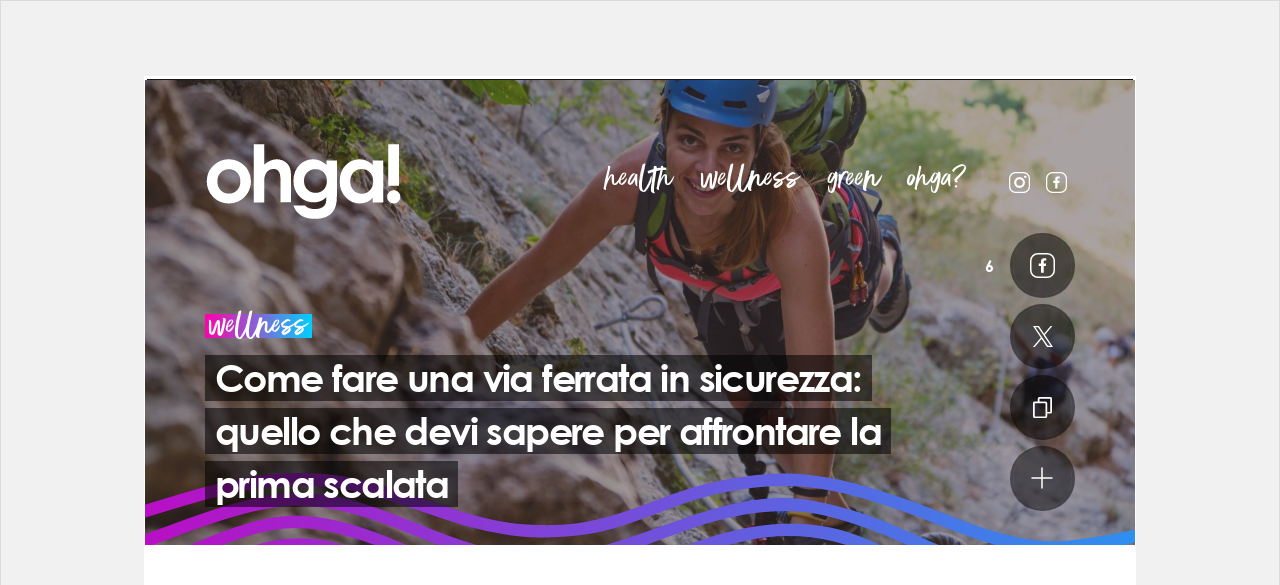

--- FILE ---
content_type: text/html; charset=UTF-8
request_url: https://www.ohga.it/come-fare-una-via-ferrata-in-sicurezza-quello-che-devi-sapere-per-affrontare-la-prima-scalata/
body_size: 75667
content:
<!DOCTYPE html>
<html lang="it-IT">
<head>

  <meta charset="utf-8">
  <meta name="viewport" content="width=device-width, initial-scale=1, maximum-scale=2">
  <link rel="shortcut icon" href="https://static.ohga.it/site72/img/wordpress/ohga/favicon.ico" />

  <title>Come fare una via ferrata in sicurezza: quello che devi sapere per affrontare la prima scalata | Ohga!</title>

  <style type="text/css" id="critical-css">@charset "UTF-8";a,body,div,h2,h3,html,iframe,img,li,nav,p,span,strong,ul{margin:0;padding:0;border:0;font-size:100%;font:inherit;vertical-align:baseline}h2,h3{font-family:Century Gothic,Futura,Arial,sans-serif}h2,h3,strong{font-weight:700}.category-content-box .count-2 .box-content .content-link .abstract{font-size:15px;line-height:21px;display:block;margin:6px 0 0}@media (min-width:768px){.category-content-box .count-2 .box-content .content-link .abstract{font-size:20px;line-height:26px;margin:17px 0}}@media (min-width:768px) and (max-width:990px){.category-content-box .count-2 .box-content .content-link .abstract{font-size:18px;line-height:24px}}.home .content-top{margin-bottom:20px}.home .header .header-nav{display:none}@media (min-width:991px){.home .header{flex-direction:column}.home .header .icon-menu{display:none}.home .header .logo-ohga{width:232px;height:90px;margin-bottom:20px}.home .header .header-nav{display:inline-block;margin-left:0}}.home .opening-title-wrapper{position:relative;margin-top:auto;text-align:center}.home .opening-title-wrapper .title-category{position:relative;font-size:64px;opacity:.4;transform:translateY(50%);z-index:0;font-family:Better Times Alt,Arial,sans-serif;text-transform:lowercase;color:#fff;text-decoration:none}.home .opening-title-wrapper .title-container{position:relative;z-index:1}.home .opening-title-wrapper .title-container .title{font-size:34px}.home .opening-title-wrapper .author-info{font-family:Century Gothic,Futura,Arial,sans-serif;font-size:12px;color:#fff;margin-top:10px}.home .opening-title-wrapper .author-info a{color:#fff;text-decoration:none}.home .home-twin{display:flex;flex-direction:column;justify-content:center}.home .home-twin .box-content{width:100%;border:1px solid #dbdbdb}.home .home-twin .box-content .content-thumb .img-wrapper{position:relative;overflow:hidden;display:block}.home .home-twin .box-content .content-thumb .img-wrapper:before{display:block;content:"";width:100%;padding-top:36.36364%}.home .home-twin .box-content .content-thumb .img-wrapper>.crop{position:absolute!important;top:0;right:0;bottom:0;left:0}.home .home-twin .box-content .title-category{position:absolute;transform:translateY(-100%);line-height:22px}.home .home-twin .box-content .title-category .text-bg{height:22px}.home .home-twin .box-content .content-link{display:block;background-color:#fff;color:#161616;text-decoration:none;padding:6px 17px 20px}.home .home-twin .box-content .content-link .content-title{font-family:Century Gothic,Futura,Arial,sans-serif;display:block;font-weight:700;letter-spacing:-1px;margin-top:6px;font-size:24px;line-height:1.4}@media (min-width:768px) and (max-width:990px){.home .home-twin .box-content .content-link .title-container{margin-top:0}}@media (min-width:991px){.home .home-twin .box-content .content-link .content-title{font-size:32px;line-height:1.3;margin-top:0;letter-spacing:-2px}.home .home-twin .box-content .content-link .title-container{margin-top:10px}.home .follow-cta-container br{display:none}}.home .home-twin .box-content .content-link .abstract{font-size:15px;line-height:21px;display:block;margin:6px 0 0}@media (min-width:768px){.home .home-twin{flex-direction:row;justify-content:space-between;flex-wrap:wrap}.home .home-twin .box-content{width:calc(50% - 10px)}.home .home-twin .box-content .content-link .abstract{font-size:20px;line-height:26px;margin:17px 0}}.home .box-content{background-color:#fff;z-index:1}.home .category-content-box{padding-top:80px;width:100%}.home .category-content-box.home-content{padding-top:0}.home .category-content-box .count-1-full .box-content .abstract,.home .category-content-box .count-2-alt .box-content:first-child .abstract{display:none}button{display:inline-flex;flex-wrap:nowrap;justify-content:center;align-items:center;text-transform:uppercase;letter-spacing:-.6px;box-sizing:border-box}.category-content-box .count-7 .box-content:first-child .hashtag{display:inline-block;margin-bottom:6px}.category-content-box .count-1 .box-content .abstract,.category-content-box .count-7 .box-content:first-child .abstract,.category-content-box .count-8 .box-content:first-child .abstract{display:none}.category-content-box .count-4 .box-content .abstract,.category-content-box .count-4 .box-content .decoration,.category-content-box .count-7 .box-content:nth-child(n+4) .abstract,.category-content-box .count-7 .box-content:nth-child(n+4) .decoration,.category-content-box .count-8 .box-content:nth-child(n+2):nth-child(-n+4) .abstract,.category-content-box .count-8 .box-content:nth-child(n+5) .abstract,.category-content-box .count-8 .box-content:nth-child(n+5) .decoration{display:none}.category-green .decorated .decoration,.decorated.category-green .decoration{transform:translateX(-50%) translateY(55%)}.content-top.top-smaller .hashtags-wrapper .hashtag{white-space:normal}.category-content-box .count-10 .box-content:nth-child(n+4):nth-child(-n+6) .abstract,.category-content-box .count-10 .box-content:nth-child(n+7) .abstract,.category-content-box .count-10 .box-content:nth-child(n+7) .decoration,.category-content-box .count-3 .box-content .abstract,.category-content-box .count-4 .box-content .abstract,.category-content-box .count-4 .box-content .decoration{display:none}@media (min-width:569px) and (max-width:990px){.home .opening-title-wrapper{max-width:600px}.home .opening-title-wrapper .title-container .title{font-size:38px}}.content-top.top-smaller .area-title-wrapper .text{font-size:82px;line-height:68px}.content-top.top-smaller .hashtags-wrapper{position:relative;text-align:center;width:100%;max-width:670px}@media (min-width:768px) and (max-width:990px){.home .home-twin .box-content .content-link .abstract{font-size:18px;line-height:24px}}.category-content-box .count-1-alt .box-content,.category-content-box .count-2 .box-content{border:1px solid #dbdbdb}.category-content-box .count-1-alt .box-content .content-thumb .img-wrapper{position:relative;overflow:hidden;display:block}.category-content-box .count-1-alt .box-content .content-thumb .img-wrapper:before{display:block;content:"";width:100%;padding-top:36.36364%}.category-content-box .count-1-alt .box-content .content-thumb .img-wrapper>.crop{position:absolute!important;top:0;right:0;bottom:0;left:0}@media (min-width:768px){.category-content-box .count-7 .box-content:first-child .hashtag{font-size:14px}.category-content-box .count-1-alt .box-content,.category-content-box .count-2 .box-content{width:calc(50% - 10px)}.category-content-box .count-1-alt .box-content .content-thumb .img-wrapper{position:relative;overflow:hidden}.category-content-box .count-1-alt .box-content .content-thumb .img-wrapper:before{display:block;content:"";width:100%;padding-top:50%}.category-content-box .count-1-alt .box-content .content-thumb .img-wrapper>.crop{position:absolute!important;top:0;right:0;bottom:0;left:0}.category-content-box .count-1-alt .box-content .hashtag{font-size:14px;line-height:25px;display:inline-block;margin:17px 0 0}}.category-content-box .count-1-alt .box-content .decoration{display:none}.category-content-box .count-1-alt .box-content .content-link{display:block;background-color:#fff;color:#161616;text-decoration:none;padding:6px 17px 20px}.category-content-box .count-1-alt .box-content .content-link .content-title{font-family:Century Gothic,Futura,Arial,sans-serif;display:block;font-weight:700;letter-spacing:-1px;margin-top:6px;font-size:24px;line-height:1.4}@media (min-width:768px) and (max-width:990px){.category-content-box .count-1-alt .box-content .content-link .title-container{margin-top:0}}@media (min-width:991px){.content-top.top-smaller .hashtags-wrapper .hashtag{white-space:nowrap}.category-content-box .count-1-alt .box-content .content-link .content-title{font-size:32px;line-height:1.3;margin-top:0;letter-spacing:-2px}.category-content-box .count-1-alt .box-content .content-link .title-container{margin-top:10px}}.category-content-box .count-1-alt .box-content .content-link .abstract{font-size:15px;line-height:21px;display:block;margin:6px 0 0}@media (min-width:768px){.category-content-box .count-1-alt .box-content .content-link .abstract{font-size:20px;line-height:26px;margin:17px 0}}.category-content-box .count-1-alt{width:100%}.category-content-box .count-1-alt .box-content{margin-bottom:0;width:100%}.category-content-box .count-1-alt .date{display:inline-block}@media (min-width:768px) and (max-width:990px){.category-content-box .count-1-alt .box-content .content-link .abstract{font-size:18px;line-height:24px}}a,body,div,h1,h2,html,iframe,img,li,nav,ol,p,span,strong,ul{margin:0;padding:0;border:0;font-size:100%;font:inherit;vertical-align:baseline}h1,h2{font-family:Century Gothic,Futura,Arial,sans-serif}h1,h2,strong{font-weight:700}.article h2 span{padding:3px 6px;font-size:28px;font-family:Century Gothic,Futura,Arial,sans-serif;font-weight:700;line-height:1.5;color:#fff;background-color:#ff5a60;-webkit-box-decoration-break:clone;box-decoration-break:clone;display:inline;text-decoration:none;letter-spacing:-1px}.article h2+p{margin-top:14px}a,body,div,h1,html,iframe,img,li,nav,span,ul{font:inherit}.category-green .text-stripe-bg .text-bg{background:linear-gradient(90deg,#00cfff,#00ff73)}.dark .title-container .title{background-color:#fff;color:#161616}.button.btn-link .icon,.dark .button.btn-round.btn-link.orange .icon,.dark button.btn-round.btn-link.orange .icon,.icon.svg-icon-link,button.btn-link .icon{background-image:url("data:image/svg+xml;charset%3DUS-ASCII,%3Csvg%20xmlns%3D%22http%3A%2F%2Fwww.w3.org%2F2000%2Fsvg%22%20viewBox%3D%220%200%2018.837%2021.873%22%3E%3Cpath%20fill%3D%22%23fff%22%20d%3D%22M17.15%200H6.466a1.657%201.657%200%2000-1.687%201.687v3.036H1.687A1.657%201.657%200%20000%206.41v13.776a1.692%201.692%200%20001.687%201.687H12.37a1.657%201.657%200%20001.687-1.687V17.15h3.093a1.657%201.657%200%20001.687-1.687V1.687A1.657%201.657%200%200017.15%200zm-4.78%2015.519v4.723H1.687V6.466H12.37zm4.779%200h-3.092V6.466a1.657%201.657%200%2000-1.687-1.687h-5.9V1.743h10.68z%22%2F%3E%3C%2Fsvg%3E");background-repeat:no-repeat;width:18.837px;height:21.873px}.icon.svg-icon-plus,.menu-footer .icon-menu{background-image:url("data:image/svg+xml;charset%3DUS-ASCII,%3Csvg%20xmlns%3D%22http%3A%2F%2Fwww.w3.org%2F2000%2Fsvg%22%20viewBox%3D%220%200%2022.024%2022.024%22%3E%3Cpath%20fill%3D%22%23fff%22%20d%3D%22M11.866%2011.873h8.949a.866.866%200%2000.855-.856.85.85%200%2000-.855-.855h-8.95v-8.95a.866.866%200%2000-.855-.855.85.85%200%2000-.856.856v8.949H1.205a.866.866%200%2000-.855.855.821.821%200%2000.256.6.9.9%200%2000.6.256h8.948v8.95a.821.821%200%2000.257.598.9.9%200%2000.599.257.866.866%200%2000.856-.856z%22%2F%3E%3C%2Fsvg%3E");background-repeat:no-repeat;width:22.024px;height:22.024px}.button.btn-x .icon,.icon.svg-icon-x,button.btn-x .icon{background-image:url("data:image/svg+xml;charset=utf-8,%3Csvg xmlns='http://www.w3.org/2000/svg' width='20' height='20.432'%3E%3Cpath d='M11.9 8.651L19.341 0h-1.764l-6.47 7.512L5.959 0H0l7.805 11.36L0 20.432h1.764L8.588 12.5l5.452 7.933H20zm-2.418 2.808l-.8-1.131-6.285-9h2.711l5.079 7.264.79 1.131 6.6 9.442H14.87l-5.387-7.7z' fill='%23fff'/%3E%3C/svg%3E");background-repeat:no-repeat;background-position:50%;width:25px;height:25px}@media (max-width:990px){body.skin #fp-header-skin{position:fixed;top:0;left:0;right:0;z-index:109;background-color:#fff;width:auto;display:flex;flex-direction:column;align-items:center;justify-content:center}body.skin #fp-header-skin .ad-frame{display:flex;width:100%!important;align-items:center;justify-content:center}body.skin.skin-loaded .wrapper{margin-top:139px}body.skin.skin-loaded .wrapper:before{opacity:1;z-index:109}}.content-top.content-video{color:#fff;min-height:100vh}@media (min-height:668px) and (max-width:540px){.content-top.content-video{min-height:667px}}@media (min-width:991px){.content-top.content-video{min-height:880px}}.content-top.content-video .share-bar-video{display:none}@media (min-width:569px){.content-top.content-video .share-bar-video{display:flex}}.content-top.content-video.decorated{overflow:visible}.content-top.content-video.decorated .content-bg-img-container{overflow:hidden}@media (min-width:1200px){.content-top.content-video.decorated{overflow:hidden}.content-top.content-video.decorated .content-bg-img-container{overflow:visible}}.content-top.content-video.decorated .decoration-wrapper{position:absolute;bottom:0;left:0;overflow:hidden;width:100%;height:100%;min-height:150px}.content-top.content-video.decorated .decoration{transform:translateX(-50%) translateY(50%)}.content-top.content-video .video-container{width:calc(100% + 40px);min-height:240px;box-sizing:border-box;margin-top:auto;margin-bottom:20px;position:relative;z-index:4}@media (min-width:569px) and (max-width:990px){.content-top.content-video{min-height:70vh}.content-top.content-video .video-container{width:100%;margin-top:34px}}@media (min-width:991px){.content-top.content-video .video-container{width:870px;max-width:870px;margin-top:140px}body.skin .content-top.content-video .video-container{margin-top:60px}.content-top.content-video .video-container .video-wrapper{padding:0;width:calc(100% - 320px)}.content-top.content-video .video-container .share-bar-video{width:calc(100% - 320px);margin-bottom:0}.content-top.content-video .title-wrapper .title-container{max-width:calc(100% - 330px)}}.content-top.content-video .content-bg-img-container{background-color:#161616}.content-top.content-video .picture-img{opacity:.2}.fixed-video-placeholder{width:100%;margin:0 auto}@media (min-width:569px) and (max-width:990px){.fixed-video-placeholder{width:400px}}@media (min-width:991px){.fixed-video-placeholder{width:400px}}@media (min-width:768px){.category-content-box .count-1-alt .box-content .content-thumb{display:flex;flex-direction:row-reverse}.category-content-box .count-1-alt .box-content .content-thumb .img-wrapper{width:30%}.category-content-box .count-1-alt .box-content .content-thumb .img-wrapper:before{display:none}.category-content-box .count-1-alt .box-content .content-thumb .content-link{width:70%}}.category-green .decorated .decoration{background-image:url("data:image/svg+xml;charset=utf-8,%3Csvg viewBox='0 0 582 157' xmlns='http://www.w3.org/2000/svg' fill-rule='evenodd' clip-rule='evenodd' stroke-linejoin='round' stroke-miterlimit='1.414'%3E%3Cpath d='M84.519 135.512a3.488 3.488 0 003.3-2.4c1.227-3.789 3.3-10.251 3.9-11.9.915-2.545 1.886-5.09 2.892-7.6.238-.6.494-1.208.751-1.794.018-.036.018-.055.037-.091.018-.056.055-.129.11-.275.128-.293.256-.6.384-.9.567-1.3 1.135-2.581 1.739-3.862 2.288-4.925 4.961-9.63 7.652-14.353 2.691-4.741 5.345-9.519 8.366-14.059.714-1.08 1.464-2.142 2.215-3.2.183-.257.384-.514.567-.77.018-.037.256-.348.348-.458.421-.549.86-1.08 1.3-1.593a61.533 61.533 0 015.2-5.51c.842-.787 1.7-1.556 2.581-2.288l1.318-1.1c.22-.184.439-.366.677-.53.092-.074.165-.129.256-.2.037-.036.092-.073.183-.146 2-1.519 4.046-2.947 6.114-4.375a3.593 3.593 0 001.263-4.8 3.54 3.54 0 00-4.8-1.264 108.712 108.712 0 00-12.119 9.318 71.138 71.138 0 00-10.434 12.283c-3.094 4.5-5.766 9.281-8.439 14.022-2.673 4.723-5.382 9.409-7.743 14.315-3.4 7.1-7.359 18.654-10.874 28.942a3.446 3.446 0 00-.189 1.125 3.468 3.468 0 003.447 3.451l-.002.012zm21.638-2.233a3.533 3.533 0 003.4-2.654c.439-1.721 2.233-9.153 2.673-10.855a68.867 68.867 0 016.627-16.97 74.765 74.765 0 0110.636-14.59 97.91 97.91 0 0128.979-22.06 98.431 98.431 0 017.707-3.5 115.384 115.384 0 018.476-3 123.535 123.535 0 0117.61-4.063c1.684-.274 2.325-.348 3.753-.531 1.574-.2 3.149-.347 4.723-.494 3.057-.274 6.114-.439 9.171-.512 6.187-.153 12.379.043 18.544.585 6.883.586 13.711 1.685 20.594 2.325a251.264 251.264 0 0022.1 1.062 189.557 189.557 0 0061.4-9.738 3.585 3.585 0 002.453-4.3 3.545 3.545 0 00-4.3-2.453 177.542 177.542 0 01-42.891 8.842 231.906 231.906 0 01-44.081-.971c-6.572-.732-13.107-1.7-19.716-2.105a159.726 159.726 0 00-18.489-.072 132.701 132.701 0 00-36.136 6.81 110.414 110.414 0 00-32.658 17.83c-9.849 7.8-18.654 17.574-24.585 28.686a77.29 77.29 0 00-5.364 12.832c-1.025 3.241-3.2 12.247-4.009 15.543-.073.284-.11.577-.11.87a3.502 3.502 0 003.486 3.486h.011l-.004-.003zm-1.538 4.174a3.49 3.49 0 002.837-1.465c4.339-6.1 16.823-21.656 22.132-26.91 12.228-12.082 27-21.253 43.843-25.152a87.239 87.239 0 0126.342-1.812c8.714.658 17.171 3.423 25.116 6.974 16.4 7.341 31.139 18.124 48.09 24.256a56.259 56.259 0 0027.093 3.167 70.28 70.28 0 0024.658-8.036 53.415 53.415 0 0016.842-15.286c4.906-6.755 7.56-14.827 11.13-22.314 5.876-12.338 12.759-24.4 21.4-35.02 7.432-9.135 16.53-16.823 28.082-19.917 4.357-1.172 2.508-7.927-1.867-6.755-15.89 4.247-27.331 15.944-36.667 28.905a180.796 180.796 0 00-14.315 23.779c-2.105 4.119-4.064 8.312-5.949 12.559a114.088 114.088 0 01-5.217 11.147 46.005 46.005 0 01-14.352 15.268c-6.81 4.521-14.865 7.011-22.846 8.513-17.848 3.332-34.269-5.62-49.317-14.06-15.8-8.86-31.944-18.086-50.287-20.009a91.113 91.113 0 00-52.52 10.563c-12.192 6.645-22.846 16.018-31.871 26.507-2.691 3.13-12.814 16.256-15.231 19.624a3.487 3.487 0 00-.621 1.986 3.505 3.505 0 003.488 3.488h.007zm92.574-55.468a155.47 155.47 0 0117.958 1.354c.018 0 1.19.165.513.073.366.056.714.092 1.08.146.714.092 1.428.2 2.142.312 1.556.238 3.094.476 4.65.732 2.929.476 5.876.988 8.805 1.519 10.453 1.85 20.906 3.7 31.468 4.8a133.262 133.262 0 0031.834-.128 79.864 79.864 0 0029.747-10.2 106.884 106.884 0 0022.333-18.232c6.773-7.012 13.034-14.48 19.789-21.51a183.7 183.7 0 0117.116-15.78c1.483-1.189 1.245-3.716 0-4.96-1.464-1.465-3.46-1.19-4.961 0a210.775 210.775 0 00-23.578 22.7c-6.352 6.994-12.521 14.206-19.478 20.613a112.529 112.529 0 01-5.272 4.559c-.439.348-.879.7-1.336 1.043.659-.513-.092.073-.183.146-.22.165-.458.348-.677.513a70.232 70.232 0 01-3.057 2.16 85.848 85.848 0 01-6.334 3.881c-1.1.622-2.215 1.19-3.35 1.758-.568.274-1.135.549-1.721.806-.293.128-.567.256-.86.384-.183.092-.384.165-.586.256.348-.146.348-.146-.037.019a76.124 76.124 0 01-14.865 4.357 58.898 58.898 0 01-3.661.6c-.11.019-1.135.165-.293.037-.311.036-.622.073-.915.109-.714.092-1.428.165-2.16.238-2.581.256-5.162.4-7.762.476-5.228.12-10.46-.045-15.67-.494-2.618-.22-5.236-.494-7.853-.806-.622-.073-1.245-.146-1.886-.238-.311-.036-.622-.072-.934-.128-1.043-.128.714.092-.311-.036a273.176 273.176 0 01-4.046-.586c-10.856-1.629-21.6-3.826-32.457-5.437a172.552 172.552 0 00-23.176-2.088h-.009a3.532 3.532 0 00-3.515 3.515 3.532 3.532 0 003.506 3.515l.002.002zm-82.4-10.562a3.607 3.607 0 00-3.167-3.551c-1.263-.146-4.192-.221-5.455-.275-10.343-.4-20.686 2.8-29.546 8.037a73.66 73.66 0 00-22.169 20.979 51.906 51.906 0 00-6.828 13.382 70.43 70.43 0 00-1.831 7.268c-.293 1.317-1.977 10.489-2.471 12.649-.059.257-.089.52-.089.784a3.497 3.497 0 003.481 3.481h.008a3.492 3.492 0 003.387-2.69c.6-2.562 2.361-11.881 2.892-14.462a45.76 45.76 0 012.069-7.1c.073-.184.146-.348.22-.531.055-.109.183-.439.22-.513.238-.53.476-1.043.732-1.574a47.643 47.643 0 011.776-3.295 60.37 60.37 0 011.849-2.929l.989-1.428c.165-.238.348-.477.513-.7.055-.074.458-.6.494-.659 1.446-1.85 3-3.625 4.595-5.346 1.684-1.794 3.442-3.552 5.29-5.181a55.203 55.203 0 012.526-2.105c.092-.073.4-.312.439-.348.238-.183.476-.348.714-.531l1.7-1.208a57.918 57.918 0 016.425-3.789c.97-.494 1.977-.971 2.984-1.41.092-.036.476-.2.531-.22l.824-.329c.641-.257 1.3-.494 1.959-.714a51.048 51.048 0 017.176-1.886c.586-.109 1.172-.2 1.757-.293.055 0 .092-.018.128-.018a.231.231 0 00.11-.019c.293-.037.586-.073.879-.092 1.281-.128 2.563-.2 3.844-.238.659-.018 4.833.165 7.084.385a3.575 3.575 0 003.954-3.533l.007.002zm222.09 20.484c0 .659-.037 1.3-.092 1.959-.018.256-.055.513-.073.769.055-.438-.073.421-.092.5a24.811 24.811 0 01-1.043 3.844 10.4 10.4 0 01-.256.678c.165-.4-.165.348-.2.439a21.688 21.688 0 01-.824 1.592c-.293.531-.622 1.025-.934 1.538a18.23 18.23 0 01-.513.751c-.11.164-.238.329-.348.494-3.46 4.375-6.993 6.791-11.789 9.428a63.273 63.273 0 01-3.533 1.794c-1.959.915-2.416 1.08-4.522 1.922-2.087.842-22.828 7.542-25.006 8.164a25.852 25.852 0 00-3.4 1.245 3.442 3.442 0 00-2.073 3.154 3.452 3.452 0 003.436 3.436h.01c9.922-2.525 38.278-12.448 46.351-18.8 7.121-5.6 11.826-13.711 11.954-22.883.017-4.546-6.994-4.546-7.049-.025l-.004.001zm-24.53 44.667a3.554 3.554 0 001.959-.586c2.892-1.9 18.471-13.089 20.887-15.542a35.378 35.378 0 008.659-15.413c.083-.301.124-.612.124-.925a3.518 3.518 0 00-3.501-3.502 3.51 3.51 0 00-3.378 2.577 43.425 43.425 0 01-1.1 3.368c-.068.2-.147.395-.238.586.128-.329-.165.349-.2.458a26.818 26.818 0 01-.9 1.813 32.999 32.999 0 01-1.812 2.966c-.165.237-.33.476-.513.713-.037.056-.073.093-.092.129-.018.019-.037.055-.073.073-.421.53-.879 1.043-1.336 1.556-.798.874-1.648 1.7-2.545 2.472-.421.366-.86.732-1.281 1.1-.238.184-.458.385-.7.568a1.443 1.443 0 01-.2.146c-.037.019-.092.072-.146.109-.513.384-14.279 10-15.487 10.728a3.57 3.57 0 00-1.698 3.038 3.584 3.584 0 003.567 3.567h.008l-.004.001zm25.52-10.563a24.366 24.366 0 001.355-6.225c.165-1.885.165-3.771.348-5.656-.018.184.146-.842.165-.951.11-.55.256-1.117.384-1.667.238-.97.476-1.922.714-2.892a46.635 46.635 0 001.611-12.32 3.515 3.515 0 00-3.497-3.344 3.515 3.515 0 00-3.496 3.344 33.916 33.916 0 01-.128 4.082c-.018.257-.055.531-.092.787.055-.4-.073.458-.092.531-.11.751-.256 1.482-.421 2.215-.549 2.709-1.391 5.346-1.867 8.073a36.915 36.915 0 00-.458 4.705c-.037.7-.055 1.373-.092 2.068-.018.348-.037.677-.073 1.024a8.144 8.144 0 01-.073.659c0 .037-.018.073-.018.128a17.312 17.312 0 01-.952 3.424c-.018.019-.018.055-.037.073-.842 1.593-3 8.183-.513 9.409 5.88 2.857 6.887-6.534 7.235-7.467h-.003zm.622 6.041a3.34 3.34 0 003.4-2.526c.421-1.849 1.812-8.4 2.105-10.306 1.464-9.392 1.446-18.782 1.9-28.246.348-7.231 3.075-14.884 5.931-21.748a123.98 123.98 0 0110.563-19.9c.2-.311.421-.641.641-.951.321-.541.49-1.159.49-1.789a3.524 3.524 0 00-3.507-3.507 3.51 3.51 0 00-3.042 1.763 129.258 129.258 0 00-10.782 19.861 86.65 86.65 0 00-7.048 23.378c-.549 4.155-.384 8.4-.531 12.594-.183 4.76-.494 9.5-1.062 14.224-.348 2.856-1.867 10.325-2.49 13.09a3.364 3.364 0 00-.077.714 3.368 3.368 0 003.5 3.349h.009zm42.452-79.027a3.579 3.579 0 00-4.869-.86 66.289 66.289 0 00-18.306 16.75c-4.943 6.5-8.9 13.675-12.8 20.814-2.087 3.807-4.284 7.56-6.169 11.478a92.909 92.909 0 00-5.181 13.748c-.824 2.745-1.94 7.926-2.49 10.728a3.52 3.52 0 00-.063.663 3.527 3.527 0 003.505 3.511 3.503 3.503 0 003.442-2.856c.037-.2.531-2.818.567-3a89.265 89.265 0 019.849-26.05c7.689-13.857 14.883-28.411 28.191-37.82a61.802 61.802 0 013.478-2.251 3.485 3.485 0 00.849-4.855h-.003zm-14.938 80.382a3.534 3.534 0 003.368-2.544c1.428-4.943 4.064-15.671 5.711-20.559 1.849-5.455 3.753-10.892 5.565-16.365 1.446-4.375 2.837-8.769 4.448-13.089a190.458 190.458 0 012.416-6.077c.018-.056.092-.2.128-.33.073-.183.146-.366.22-.531.2-.494.421-.97.622-1.445.458-1.044.934-2.105 1.41-3.149a164.71 164.71 0 016.078-11.88 146.67 146.67 0 017.1-11.332c.6-.878 1.227-1.739 1.849-2.617.311-.439.622-.86.952-1.282.165-.219.311-.421.476-.64a115.224 115.224 0 014.467-5.493 108.216 108.216 0 018.421-8.713 94.35 94.35 0 014.54-3.937c.4-.329.805-.659 1.227-.97.068-.062.141-.117.22-.164.165-.129.348-.257.513-.385a84.51 84.51 0 0112.796-7.964c.86-.438 1.721-.842 2.6-1.244.476-.22.952-.421 1.446-.641.018-.019.055-.019.073-.037.018 0 .037-.018.055-.018.586-.238 1.172-.477 1.739-.715a42.79 42.79 0 014.888-1.684 3.519 3.519 0 002.622-3.396 3.526 3.526 0 00-3.51-3.51 3.5 3.5 0 00-.888.114c-17.263 5.327-31.981 16.53-43.422 30.334-11.606 13.985-20.137 30.277-26.379 47.3-1.574 4.266-2.911 8.6-4.339 12.925-1.794 5.363-3.661 10.69-5.455 16.055-1.519 4.521-4.046 14.9-5.364 19.5a3.575 3.575 0 00-.124.931 3.57 3.57 0 003.524 3.553l.007-.001zm22.571 2.4a3.497 3.497 0 003.368-2.581c1.007-3.68 2.654-9.758 3.039-11.131a292.598 292.598 0 0111.972-33.042c4.649-10.764.22-.53.275-.641.11-.275.22-.531.348-.806.275-.641.549-1.3.824-1.94a75.513 75.513 0 011.794-3.9 74.357 74.357 0 013.917-6.846c2.837-4.431 6.078-8.586 9.263-12.76.037-.037.22-.293.33-.421l.439-.55c.366-.457.751-.915 1.135-1.373.824-.97 1.666-1.9 2.545-2.837A78.83 78.83 0 01433.065 52c.86-.751 1.757-1.482 2.636-2.2.22-.184.439-.366.677-.531.055-.037.293-.22.4-.312.458-.348.934-.714 1.391-1.043a128.88 128.88 0 015.876-4.1c10.068-6.719 20.7-12.54 30.223-20.082 1.5-1.189 1.227-3.716 0-4.961-1.464-1.465-3.46-1.189-4.961 0-.238.183-.458.366-.7.55-.018.018-.037.036-.055.036a1.822 1.822 0 01-.165.128c-.458.349-.934.714-1.41 1.062-1.025.751-2.05 1.483-3.094 2.215-2 1.392-4.009 2.729-6.059 4.028-4.064 2.6-8.183 5.107-12.265 7.67-8.256 5.217-16.384 10.837-23.1 17.994a137.358 137.358 0 00-9.959 12.54 92.43 92.43 0 00-8.384 13.254c-2.673 5.309-4.815 10.947-7.011 16.476a343.83 343.83 0 00-6.114 16.586c-1.428 4.228-4.027 13.619-5.821 20.081-.076.29-.114.589-.114.889a3.54 3.54 0 003.514 3.523l.01.004zm177.13-99.769c-.275.257-6.389 5.639-6.682 5.895a78.126 78.126 0 01-4.65 3.918 1.984 1.984 0 01-.183.146c-.146.109-.311.237-.458.348-.384.292-.787.585-1.172.879-.86.622-1.721 1.227-2.581 1.83a108.273 108.273 0 01-10.508 6.261c-1.831.952-3.68 1.85-5.547 2.709-.9.421-1.812.824-2.709 1.208-.22.093-.458.2-.677.293-.037.019-.091.037-.165.074-.513.219-1.025.421-1.538.641a172.514 172.514 0 01-11.807 4.265c-8.073 2.6-16.311 4.668-24.585 6.48-8.183 1.794-16.421 3.332-24.677 4.852-8.622 1.592-17.336 2.965-25.757 5.437a97.811 97.811 0 00-27.4 12.7 88.221 88.221 0 00-12.119 9.85 112.447 112.447 0 00-9.153 9.537 43.516 43.516 0 00-5.144 8.091 3.568 3.568 0 001.263 4.8 3.532 3.532 0 004.8-1.264 43.54 43.54 0 013.478-5.913c.128-.183.275-.384.421-.566l.018-.019c.22-.274.439-.55.659-.806a49.608 49.608 0 012.05-2.271c3.4-3.551 6.865-7.121 10.618-10.324a84.752 84.752 0 012.8-2.288c.018-.019.037-.019.055-.037.037-.036.11-.073.183-.146.238-.184.476-.367.714-.531.549-.421 1.117-.824 1.684-1.227a82.263 82.263 0 016.242-4.01 88.469 88.469 0 016.535-3.459 64.007 64.007 0 013.24-1.465c.055-.019.33-.146.476-.2.2-.092.4-.165.6-.257.641-.256 1.281-.512 1.94-.769 8.714-3.351 17.794-5.162 26.947-6.865 8.146-1.52 16.311-2.983 24.439-4.631 16.732-3.387 33.372-7.6 48.987-14.608 10.361-4.632 20.027-9.849 28.265-17.482.714-.659 5.821-4.668 6.773-7.835 1.047-3.517-3.457-5.311-5.672-3.243l-.003.002zm11.588-14.114a3.497 3.497 0 00-3.481-3.471c-.728 0-1.438.228-2.029.652l-.586.422c-3.368 2.288-18.489 11.642-22.1 13.528-1.831.951-3.68 1.849-5.547 2.709-.9.421-1.812.823-2.709 1.208-.22.092-.458.2-.677.293-.037.019-.091.036-.165.073-.513.22-1.025.421-1.538.641-3.881 1.574-7.835 2.983-11.807 4.266-8.073 2.6-16.311 4.668-24.585 6.48-8.183 1.794-16.421 3.331-24.677 4.851-8.622 1.593-17.336 2.966-25.757 5.438a97.77 97.77 0 00-27.4 12.7 88.14 88.14 0 00-12.119 9.849 112.754 112.754 0 00-9.153 9.537 43.524 43.524 0 00-5.144 8.092 3.566 3.566 0 001.263 4.8 3.53 3.53 0 004.8-1.263 43.479 43.479 0 013.478-5.913c.128-.183.275-.385.421-.567l.018-.019c.22-.274.439-.549.659-.8a49.086 49.086 0 012.05-2.271c3.4-3.551 6.865-7.121 10.618-10.324a86.075 86.075 0 012.8-2.289c.018-.019.037-.019.055-.036.037-.037.11-.073.183-.146.238-.184.476-.366.714-.53.549-.422 1.117-.824 1.684-1.228a82.25 82.25 0 016.242-4.009 88.861 88.861 0 016.535-3.46 63.995 63.995 0 013.24-1.464c.055-.019.33-.146.476-.2.2-.091.4-.165.6-.256.641-.256 1.281-.513 1.94-.769 8.714-3.351 17.794-5.162 26.947-6.865 8.146-1.52 16.311-2.984 24.439-4.632 16.732-3.386 33.372-7.6 48.987-14.607 6.407-2.875 24.146-13.565 29.857-17.574a3.468 3.468 0 001.464-2.838l.004-.008zM565.7 44.97a3.475 3.475 0 00-3.458-3.453 3.458 3.458 0 00-2.711 1.311c-.531.677-1.007 1.263-1.355 1.7a39.877 39.877 0 01-3.094 3.478 37.02 37.02 0 01-1.776 1.63c-.622.549-1.336 1.1-1.739 1.41-5.181 3.88-11.148 6.571-16.75 9.812-12.558 7.286-25.464 13.967-38.571 20.21-3.167 1.5-6.041 2.782-9.281 3.954-3.259 1.172-6.609 2.087-9.9 3.148a85.086 85.086 0 00-18.672 8.842c-10.142 6.242-19.606 13.931-26.709 23.523-.238.312-7.469 10.471-7.963 11.185a3.466 3.466 0 00-.591 1.935 3.481 3.481 0 003.465 3.465 3.438 3.438 0 002.874-1.537c.549-.823 7.945-11.186 8.531-11.991a42.024 42.024 0 012.49-3.038c1.117-1.263 2.325-2.472 3.515-3.661a94.7 94.7 0 017.469-6.572 117.364 117.364 0 0116.256-10.654 55.81 55.81 0 018.824-3.973c3.24-1.135 6.572-2.068 9.849-3.111 6.9-2.2 13.418-5.474 19.917-8.659a545.987 545.987 0 0019.423-10c6.206-3.35 12.265-6.956 18.471-10.307a77.32 77.32 0 0014-9.061 42.05 42.05 0 005.913-6.444c.275-.348.549-.731.842-1.117a3.08 3.08 0 00.732-2.031l-.001.006zm-111.4 89.736a2.958 2.958 0 002.563-1.5c.513-.915 1.062-1.9 1.172-2.105 2.252-3.954 8.75-14.975 11.331-18.727a81.916 81.916 0 012.087-2.911c.311-.4.6-.824.915-1.227.091-.109.293-.385.33-.439.238-.311.494-.622.75-.934a77.926 77.926 0 014.906-5.51 62.555 62.555 0 015.437-4.906c.037-.037.256-.2.384-.293.183-.128.348-.274.531-.4.476-.347.952-.7 1.428-1.024a45.62 45.62 0 013.222-2.05 49.673 49.673 0 014.741-2.4c.348-.165.7-.312 1.043-.458.037-.019.787-.329.879-.366l2.471-.988a98.074 98.074 0 0010.435-4.613 156.366 156.366 0 0019.038-12.777c1.519-1.153 2.307-3 1.263-4.8-.879-1.5-3.258-2.416-4.8-1.263-4.723 3.552-9.556 6.938-14.572 10.087a70.86 70.86 0 01-7.359 4.155c-.586.274-1.19.55-1.794.806-.092.036-.146.073-.2.091-.063.02-.124.045-.183.074-.311.128-.6.256-.915.384-1.336.55-2.673 1.062-4.009 1.611a63.21 63.21 0 00-14.462 7.651 69.212 69.212 0 00-11.13 10.453c-5.986 6.993-14.938 21.985-19.4 30v.001a.018.018 0 01-.017.017h-.001a2.936 2.936 0 00-.367 1.422 2.949 2.949 0 002.93 2.935l1.353.004zm111.4-89.627v-.001a3.327 3.327 0 00-3.311-3.311 3.312 3.312 0 00-2.657 1.335c-10.544 14.205-32.072 44.667-40.292 63.962-2.124 4.979-3.972 9.72-6 14.461-.11.274-6.151 13.821-6.371 14.315a3.436 3.436 0 00-.296 1.395 3.454 3.454 0 003.438 3.438h.007a3.45 3.45 0 003.167-2.087c3.112-7.286 11.826-27.807 15.176-34.909 9.647-20.375 22.919-38.663 36.447-56.621a3.067 3.067 0 00.7-1.978l-.008.001zm4.778 11.441a3.487 3.487 0 00-3.47-3.469 3.472 3.472 0 00-2.864 1.511c-5.748 8.347-11.99 18.708-15.084 25.756a155.885 155.885 0 00-3.057 7.469c-.476 1.3-.989 2.582-1.5 3.863-.256.641-.513 1.281-.769 1.9-.11.274-.22.531-.329.806.055-.11-.33.787-.366.879-2.233 5.2-4.7 10.306-7.286 15.341-1.867 3.624-3.753 7.267-5.785 10.818-.128.22-8.659 13.547-8.878 13.931a3.482 3.482 0 00-.493 1.787 3.501 3.501 0 003.477 3.485 3.503 3.503 0 003.021-1.739c.458-.787 9.281-14.608 9.721-15.414a270.177 270.177 0 0014.974-31.229c.915-2.344 1.794-4.724 2.764-7.066.055-.128.183-.457.22-.513.11-.274.238-.549.348-.824a43 43 0 01.732-1.61 169.467 169.467 0 011.648-3.46 116.174 116.174 0 017.249-12.595c.275-.4 3.734-5.583 5.162-7.725a3.531 3.531 0 00.567-1.9l-.002-.002zm-40.456 88.656a3.507 3.507 0 003.259-2.215c3.167-8.2 12.595-34.086 15.578-42.36a1234.05 1234.05 0 003.149-8.787 3.532 3.532 0 00-2.453-4.3 3.57 3.57 0 00-4.3 2.453 1805.791 1805.791 0 01-8.274 22.828c-1.245 3.368-8.933 24.328-10.215 27.679a3.462 3.462 0 00-.228 1.236 3.48 3.48 0 003.464 3.464h.022l-.002.002zm17.318 11.112a3.505 3.505 0 003.7-3.075c.165-1.482 4.027-33.721 4.1-34.708 1.1-12.906.494-25.922 2.087-38.81a3.516 3.516 0 00-3.259-3.716 3.552 3.552 0 00-3.716 3.258c-1.336 10.855-1.153 21.767-1.666 32.658-.165 3.313-4.1 37.217-4.467 40.493a3.479 3.479 0 003.215 3.901l.006-.001zM19.96 137.763a3.54 3.54 0 003.515-3.112c1.025-8.842 1.849-28.009 2.215-36.869.238-5.784.531-11.551 1.062-17.317.128-1.373.275-2.765.439-4.137.073-.7.165-1.373.256-2.068 0-.074.018-.128.018-.165 0-.056.018-.146.037-.274.055-.458.128-.916.2-1.373.421-2.874.952-5.73 1.556-8.567a107.647 107.647 0 012.014-7.854c.311-1.062.659-2.1 1.043-3.148.183-.513.384-1.007.586-1.52l.165-.385c.018-.055.183-.4.22-.494a52.777 52.777 0 016.352-10.672c.146-.184.275-.366.421-.531l.989-1.208a64.442 64.442 0 012.105-2.38c1.483-1.611 5.309-5.2 6.883-6.7 3.46-3.276 4.814-4.32 8.512-7.341 1.483-1.208 1.245-3.7 0-4.961a3.604 3.604 0 00-4.961 0c-7.432 6.1-14.7 12.448-20.466 20.21-5.986 8.055-9.08 17.446-11.039 27.2-2.325 11.551-3 23.358-3.46 35.111-.22 5.821-.4 11.643-.732 17.445-.073 1.41-1.208 14.7-1.464 17.244a3.556 3.556 0 003.524 3.867h.004l.006-.001zM41.598 24.686a3.556 3.556 0 00-4.8-1.264 130.643 130.643 0 00-23.212 19.479C12.396 44.164 2.035 55.678.9 57.001a3.611 3.611 0 00-.9 2.4 3.648 3.648 0 003.631 3.631c1.06 0 2.069-.464 2.758-1.269 2.545-2.966 14.425-16.256 16.036-17.831 1.831-1.775 3.7-3.478 5.62-5.144.915-.787 1.831-1.556 2.764-2.325.458-.385.915-.75 1.391-1.116.238-.184.458-.366.7-.549.092-.074.165-.129.256-.2.063-.054.129-.103.2-.146a112.188 112.188 0 016.975-4.942 3.59 3.59 0 001.26-4.823l.007-.001zm10.16 104.106c1.19-19.111 4.412-40.072 16.915-55.156 6.554-7.908 15.194-13.418 24.494-17.629 9.043-4.082 18.965-6.535 28.8-8.109 10.819-1.738 21.876-2.489 32.859-3.35a228.3 228.3 0 0133.756.164c11.862.843 23.67 2.2 35.5 3.46 5.638.6 11.277 1.19 16.933 1.666 5.307.562 10.645.796 15.981.7 21.656-.788 41.756-10.343 57.408-25.08a112.86 112.86 0 005.876-5.986 3.27 3.27 0 000-4.521 3.236 3.236 0 00-4.522 0c-14.169 15.523-33.1 26.91-54.186 28.888-10.874 1.024-21.894-.458-32.695-1.575-11.862-1.226-23.725-2.636-35.605-3.605a242.86 242.86 0 00-34.031-.843c-11.478.678-23.011 1.666-34.415 3.223a127.418 127.418 0 00-30.022 7.377c-9.885 3.917-19.569 9.244-27.13 16.823-14.718 14.736-19.771 35.715-21.711 55.8a210.067 210.067 0 00-.6 7.762 3.22 3.22 0 003.203 3.204 3.22 3.22 0 003.204-3.204l-.012-.009zm55.431 12.32c15.511-27.503 44.529-44.779 76.1-45.308 20.045-.073 39.248 6.5 58.25 12.1 18.91 5.583 38.754 10.525 58.6 7.743 15.762-2.2 31.23-9.629 40.841-22.608a45.736 45.736 0 003.094-4.813 3.204 3.204 0 00.465-1.662c0-1.755-1.444-3.2-3.2-3.2a3.205 3.205 0 00-2.793 1.639 38.735 38.735 0 01-6.627 8.879 51.468 51.468 0 01-4.21 3.808c-.586.457-1.025.8-1.831 1.373-.842.6-1.721 1.171-2.6 1.738a60.393 60.393 0 01-21.162 8.092 74.89 74.89 0 01-2.783.476c-.769.11-1.538.22-2.654.33-2.215.22-4.43.348-6.645.384a98.948 98.948 0 01-15.084-.915 200.075 200.075 0 01-28.85-6.571c-19.331-5.6-38.662-12.375-58.982-13.107a93.806 93.806 0 00-47.285 11.166 95.165 95.165 0 00-35.166 32.22 92.04 92.04 0 00-3 5.033 3.193 3.193 0 00-.477 1.679 3.21 3.21 0 003.195 3.195 3.2 3.2 0 002.81-1.674l-.006.003zm18.819-5.419a108.44 108.44 0 0117.006-11.844 120.99 120.99 0 019.483-4.814 102.522 102.522 0 014.412-1.867 115.327 115.327 0 015-1.831 113.881 113.881 0 0120.466-4.942c.238-.036.476-.073.732-.11.4-.054.073-.018 0 0 .421-.054.842-.109 1.281-.164.915-.11 1.831-.2 2.728-.293 2-.183 4.009-.329 6.023-.4 4.137-.183 8.274-.146 12.412.019 16.659.714 32.75 3.79 49.28 5.95 16.036 2.086 32.329 3.185 48.346.329 13.675-2.435 27-7.891 37.564-17.062a61.263 61.263 0 003.7-3.515 3.432 3.432 0 001.005-2.426 3.448 3.448 0 00-3.431-3.431c-.909 0-1.782.362-2.425 1.005a59.828 59.828 0 01-3.7 3.516c-.622.53-1.245 1.062-1.886 1.574-.128.109-.275.22-.4.329.366-.293-.092.073-.128.11-.366.274-.751.549-1.117.823a66.397 66.397 0 01-8.677 5.272c-.732.366-1.464.731-2.215 1.08-.366.164-.751.348-1.117.513-.165.072-.33.146-.476.219-.185.09-.374.169-.568.238.293-.128-.238.092-.238.092a9.41 9.41 0 01-.659.256c-.384.146-.769.312-1.153.458a84.384 84.384 0 01-12.39 3.645 85.66 85.66 0 01-4.888.916c-2.014.329-2.691.421-4.7.622-3.972.421-7.963.6-11.972.641-8.3-.021-16.591-.565-24.823-1.629-16.237-1.94-32.731-5.163-49.262-6.206-15.4-.97-30.827.274-45.6 4.814a119.97 119.97 0 00-38.3 19.881 92.081 92.081 0 00-4.119 3.35 3.433 3.433 0 00-1.023 2.444 3.446 3.446 0 003.43 3.43c.9 0 1.766-.354 2.407-.986l-.008-.006zm268.367-6.663a105.849 105.849 0 012.361-8.146c.439-1.317.915-2.617 1.391-3.917a70.39 70.39 0 01.787-2l.384-.935c.055-.128.11-.256.165-.4.165-.385-.22.494.037-.11a121.09 121.09 0 017.78-14.992 124.306 124.306 0 014.668-7.066 141.625 141.625 0 012.471-3.368l.348-.458c.037-.036.329-.421.092-.109-.22.274.348-.439.439-.567.476-.6.952-1.208 1.446-1.812a146.945 146.945 0 0111.533-12.576 159.803 159.803 0 0112.888-11.222c.183-.146.7-.53.22-.165.311-.237.6-.476.915-.7.568-.439 1.153-.86 1.739-1.3a198.633 198.633 0 013.515-2.526 209.22 209.22 0 018.036-5.309 217.565 217.565 0 0116.75-9.409 247.066 247.066 0 018.659-4.174 218.396 218.396 0 014.467-2c.7-.312 1.391-.6 2.105-.916.146-.072.293-.128.458-.2.073-.037.7-.293.348-.146-.329.128.165-.074.2-.074.256-.109.494-.219.751-.311 11.9-4.961 24.091-9.153 36.393-12.942 1.5-.458 3.021-.934 4.54-1.373a3.447 3.447 0 002.57-3.327 3.454 3.454 0 00-3.438-3.438c-.326 0-.65.047-.963.138-12.485 3.752-24.878 7.854-37 12.723a256.666 256.666 0 00-35.55 17.244 176.66 176.66 0 00-29.619 21.895 143.68 143.68 0 00-22.755 26.635 116.667 116.667 0 00-14.645 31.34c-.4 1.373-.769 2.765-1.117 4.175-.093.315-.14.642-.14.971a3.454 3.454 0 003.438 3.438 3.447 3.447 0 003.329-2.579l.004.008zM51.33 116.784c.165-3.605.384-7.212.714-10.8.165-1.795.366-3.57.586-5.364.018-.2.055-.421.073-.622-.018.146-.073.567.018-.092.055-.421.11-.842.183-1.245.128-.879.275-1.775.421-2.654a98.465 98.465 0 012.289-10.253 81.08 81.08 0 011.593-5.053c.275-.787.567-1.556.86-2.343.146-.385.311-.77.458-1.153.238-.586.092-.22.037-.092.128-.293.238-.567.366-.86a65.483 65.483 0 015.089-9.391c.842-1.3 1.757-2.545 2.673-3.79.293-.4-.293.366.018-.019.11-.146.238-.293.348-.438l.714-.879c.531-.659 1.1-1.3 1.666-1.923a64.14 64.14 0 016.81-6.571l.879-.714c.11-.092.97-.751.458-.366a80.35 80.35 0 012.05-1.5 57.43 57.43 0 018.201-4.814 95.556 95.556 0 012.032-.915c-.622.256.366-.147.513-.2.384-.146.769-.311 1.172-.439a47.723 47.723 0 018.97-2.38l1.1-.164c-.732.11.476-.055.659-.073a34.733 34.733 0 012.361-.184 51.655 51.655 0 015.565.037c.915.055 1.849.128 2.764.22.458.055.915.092 1.373.146.238.019.458.055.7.092 1.135.146-.6-.092.531.072 1.9.275 3.789.586 5.675.916 7.3 1.263 14.59 2.545 22.022 2.435a83.019 83.019 0 0054.662-21.675 89.264 89.264 0 003.515-3.441 3.2 3.2 0 00.844-2.166c0-1.755-1.444-3.2-3.2-3.2a3.2 3.2 0 00-2.166.845 75.745 75.745 0 01-7.249 6.646c-.293.237-.6.476-.915.714.439-.349.037-.037-.037.036-.2.146-.384.293-.586.439a77.583 77.583 0 01-6.119 4.137 82.142 82.142 0 01-8.7 4.595c-.348.165-.7.311-1.062.476a6.512 6.512 0 00-.531.238c.567-.238-.037.018-.165.073-.751.312-1.519.622-2.288.9a73.302 73.302 0 01-4.65 1.593 81.676 81.676 0 01-11.991 2.725c-.183.037-.384.055-.567.073-.513.073.494-.055 0 0-.439.055-.86.109-1.3.146a72.001 72.001 0 01-4.906.385c-3.277.147-6.56.092-9.83-.165-.86-.073-1.739-.164-2.6-.257-.238-.018-.458-.054-.7-.091a3.42 3.42 0 01-.439-.055c.33.036-.384-.055-.439-.055-.293-.037-.567-.092-.86-.128-1.959-.294-3.9-.642-5.84-.971-7.579-1.336-15.3-2.728-23.029-1.886a54.005 54.005 0 00-19.038 5.8 66.234 66.234 0 00-27.789 27.99c-6.792 13.053-9.153 27.752-10.1 42.287a263.87 263.87 0 00-.293 5.4 3.236 3.236 0 003.2 3.2 3.357 3.357 0 003.222-3.241l.005.006zM80.949 2.316a77.234 77.234 0 01-3.35 10.837 79 79 0 01-1.977 4.705c-.769 1.7-1.593 3.387-2.435 5.053-3.442 6.772-7.414 13.254-11.331 19.771-7.908 13.144-15.835 26.873-18.361 42.231-1.428 8.7-1.263 17.685 1.574 26.087a3.209 3.209 0 003.1 2.406c1.755 0 3.2-1.445 3.2-3.2 0-.307-.044-.612-.131-.906a45.763 45.763 0 01-1.464-5.382 62.933 62.933 0 01-.457-2.709c-.018-.22-.055-.439-.073-.659-.055-.549-.11-1.08-.146-1.629a51.752 51.752 0 01-.092-5.584c.037-.878.092-1.757.146-2.636.037-.439.073-.879.128-1.318.018-.219.055-.438.073-.659 0 0 .128-1.024.055-.457a68.764 68.764 0 012.416-10.855 80.381 80.381 0 011.849-5.346 76.84 76.84 0 012.014-4.8c6.261-13.784 15.176-26.123 22.187-39.5a99.249 99.249 0 009.245-23.743c.066-.259.1-.526.1-.794 0-1.756-1.444-3.2-3.2-3.2a3.208 3.208 0 00-3.069 2.294l-.001-.007zm127.777 80.767c20.228 5.327 41.665 3.276 61.6-2.343 19.588-5.528 37.949-14.48 54.973-25.538 9.647-6.26 18.892-13.125 27.917-20.265a3.216 3.216 0 000-4.521 3.306 3.306 0 00-4.522 0 515.548 515.548 0 01-5.547 4.32c-2 1.52-4.009 3.021-6.023 4.5a329.641 329.641 0 01-12.045 8.457 235.618 235.618 0 01-25.61 14.975 174.134 174.134 0 01-26.983 10.764c-4.906 1.5-9.867 2.8-14.9 3.826-2.4.494-4.815.915-7.231 1.281-1.428.22-1.684.256-3.112.421a89.275 89.275 0 01-3.972.4c-5.595.492-11.219.553-16.823.184a93.309 93.309 0 01-3.936-.348l-.989-.11c-.22-.019-.439-.055-.659-.073.311.037.275.037-.128-.018a77.79 77.79 0 01-1.959-.293 93.548 93.548 0 01-8.384-1.776 3.258 3.258 0 00-3.936 2.233 3.314 3.314 0 002.27 3.918l-.001.006zM85 131.411c4.686-20.192 13-40.109 26.379-56.127a87.905 87.905 0 0123.359-19.972 90.898 90.898 0 0133.317-10.893c25.7-3.478 51.458 1.685 76.739 5.932 13.235 2.233 26.526 4.283 39.98 4.339a145.728 145.728 0 0038.553-4.852c10.288-2.8 19.954-7.084 28.374-13.692a64.213 64.213 0 0018.27-22.865 76.722 76.722 0 003.057-7.395 3.237 3.237 0 00-2.233-3.937 3.274 3.274 0 00-3.936 2.233 60.107 60.107 0 01-15.6 23.944 64.945 64.945 0 01-24.6 14.041 133.936 133.936 0 01-38.113 6.077c-13.052.257-25.885-1.409-38.736-3.532-25.757-4.247-51.825-9.812-78.076-7.14-12.466 1.263-24.732 4.266-35.99 9.9a89.57 89.57 0 00-24.915 18.782C96.166 81.814 86.5 101.64 80.752 122.088a153.475 153.475 0 00-1.94 7.615c-.915 4.009 5.254 5.711 6.187 1.7l.001.008zm93.288-93.672c-18.141-.294-37.436 3.44-50.159 17.391-6.169 6.773-10.4 14.938-13.766 23.413a226.998 226.998 0 00-8.7 27.844 304.99 304.99 0 00-6.755 35.367c-.22 1.666 1.629 3.276 3.2 3.2a3.32 3.32 0 003.2-3.2c.11-.86.275-2.068.458-3.331.183-1.282.384-2.545.586-3.826.4-2.545.839-5.089 1.318-7.634a295.013 295.013 0 013.185-14.957 260.193 260.193 0 018.311-28.173c.33-.934.677-1.849 1.043-2.764l.549-1.373.33-.823c.055-.146.348-.843.128-.33.842-2 1.739-3.954 2.728-5.877a77.06 77.06 0 013.149-5.6c.531-.86 1.1-1.7 1.666-2.545.311-.439.6-.86.915-1.3l.348-.458c.22-.293.238-.311.018-.036l.348-.458a49.355 49.355 0 014.137-4.595 39.427 39.427 0 012.252-2.05c.366-.312.751-.623 1.117-.934.751-.6-.494.347.293-.22.238-.184.476-.349.714-.531a46.29 46.29 0 015.528-3.405 53.69 53.69 0 012.929-1.409c.183-.073.366-.165.549-.238-.622.274.275-.109.329-.128.549-.22 1.1-.439 1.648-.641a63.399 63.399 0 016.828-2.032c1.208-.293 2.435-.531 3.661-.769l1.922-.33c.2-.036.4-.055.586-.091.2-.037.4-.056.6-.092-.348.055-.348.036.037 0 4.883-.591 9.801-.836 14.718-.732a3.257 3.257 0 003.2-3.2 3.198 3.198 0 00-3.167-3.13l.019-.003zm228.24 102.66a50.832 50.832 0 011.245-3.68c.091-.257.2-.513.293-.769a3.31 3.31 0 00.146-.385c.183-.458-.2.458 0 0 .256-.586.513-1.172.787-1.757a58.264 58.264 0 013.68-6.591 57.379 57.379 0 012.123-3.057c.183-.257.384-.513.586-.77a42.167 42.167 0 011.483-1.829 75.01 75.01 0 015.236-5.565 80.902 80.902 0 015.821-5.053c.11-.073.677-.53.458-.348-.22.165.458-.348.568-.439.531-.4 1.062-.787 1.593-1.171 1.062-.77 2.16-1.5 3.258-2.233a109.57 109.57 0 0114.151-7.78c1.373-.641 2.764-1.245 4.155-1.85.348-.146.073-.036.018 0 .2-.091.421-.164.622-.256l.934-.384 2.2-.879c2.874-1.133 5.779-2.2 8.714-3.2 5.858-2.05 11.771-3.9 17.684-5.8 11.917-3.808 23.67-8 35.184-12.906a229.02 229.02 0 0032.64-16.822c1.263-.806 2.526-1.63 3.789-2.453a3.203 3.203 0 001.65-2.8c0-1.755-1.445-3.2-3.2-3.2-.59 0-1.169.164-1.672.472a218.682 218.682 0 01-32.585 17.61 242.88 242.88 0 01-8.183 3.459 376.59 376.59 0 01-8.567 3.351c-5.84 2.2-11.734 4.21-17.684 6.132-12.045 3.9-24.182 7.579-35.825 12.632a105.706 105.706 0 00-27.953 17.3 65.977 65.977 0 00-18.27 25.592 50.832 50.832 0 00-1.245 3.68 3.228 3.228 0 00-.123.879 3.223 3.223 0 003.208 3.207 3.215 3.215 0 003.084-2.328l-.003-.009zm14.315-137.04c-16.109 9.574-29.107 23.78-38.425 39.944-10.361 17.977-15.981 38.223-18.361 58.744a226.853 226.853 0 00-1.1 36.466 3.22 3.22 0 003.203 3.204 3.22 3.22 0 003.204-3.204 235 235 0 01.622-31.907c.128-1.354.256-2.71.421-4.046.055-.567.128-1.117.2-1.684.037-.33.092-.678.128-1.007.037-.221.055-.439.092-.678.055-.4.055-.439.018-.165.348-2.581.751-5.144 1.227-7.688a168.571 168.571 0 013.588-15.487 137.88 137.88 0 014.961-14.406c.11-.275.22-.531.33-.806.037-.073.4-.952.128-.293.22-.531.458-1.062.7-1.593.458-1.062.952-2.105 1.446-3.148.952-2 1.94-3.973 3-5.931a123.887 123.887 0 017.066-11.552 97.234 97.234 0 012.014-2.819c.293-.384.568-.769.86-1.153.165-.237.348-.457.531-.7-.4.53.311-.4.384-.494a112.85 112.85 0 014.229-5.071 103.897 103.897 0 0110.856-10.581c.952-.8 1.922-1.574 2.892-2.343-.549.421.2-.146.256-.2.311-.238.6-.458.915-.678.458-.348.915-.677 1.391-1.007a90.086 90.086 0 016.5-4.229 3.26 3.26 0 001.153-4.375 3.375 3.375 0 00-4.43-1.117l.001.004zm48.621 144.18a281.846 281.846 0 0116.311-26.215 254.306 254.306 0 0118.544-23.486c13.18-14.773 27.642-27.35 44.887-36.851a136.323 136.323 0 0111.02-5.437c.238-.11.494-.22.732-.312.146-.055.293-.128.439-.183-.275.109-.238.091.11-.055.641-.257 1.281-.531 1.922-.787a120.305 120.305 0 0115.633-5.034 3.238 3.238 0 002.233-3.937 3.275 3.275 0 00-3.936-2.233c-19.551 4.852-37.509 14.663-53.234 27.111-15.908 12.613-29.436 27.99-41.335 44.374a277.398 277.398 0 00-18.874 29.82 3.21 3.21 0 00-.434 1.612 3.223 3.223 0 003.207 3.207 3.21 3.21 0 002.774-1.596l.001.002zm-102.884-2.985c3.46-10 6.92-19.99 10.947-29.766.238-.567.458-1.117.7-1.685.037-.109.311-.75.128-.293.128-.311.256-.6.384-.915a261.674 261.674 0 011.721-3.917 193.242 193.242 0 013.24-6.847c2.343-4.705 4.888-9.318 7.689-13.785a138.84 138.84 0 014.1-6.15c.622-.86 1.245-1.739 1.886-2.581.348-.458.7-.934 1.062-1.392-.421.531.183-.22.22-.274.238-.312.476-.6.714-.915a133.24 133.24 0 019.062-10.215 131.603 131.603 0 0110.288-9.409 92.711 92.711 0 012.6-2.087c.11-.092.622-.477.146-.129.238-.183.458-.348.7-.53.549-.4 1.08-.823 1.629-1.227a137.993 137.993 0 015.73-3.99 134.004 134.004 0 0113.327-7.707c2.343-1.172 4.7-2.288 7.121-3.313.055-.019.952-.4.311-.129l.934-.384c.586-.238 1.172-.477 1.757-.7 1.263-.494 2.526-.97 3.808-1.427a3.278 3.278 0 002.233-3.937 3.247 3.247 0 00-3.936-2.233 136.514 136.514 0 00-48.493 30.022 134.804 134.804 0 00-18.434 21.967 171.131 171.131 0 00-14.938 28.063c-4.8 11.185-8.824 22.682-12.8 34.178a3.23 3.23 0 002.233 3.936 3.275 3.275 0 003.936-2.233l-.005.004zm-319.716-54.7c-1.7-13.675-2.252-17.08-1.464-31.065a66.068 66.068 0 012.691-13.181 91.34 91.34 0 013.844-9.153c1.172-2.508 3.3-6.37 4.76-8.731a34.012 34.012 0 003.075-6.535c1.043-3.717-1.886-5.821-4.43-5.437-.751.109-2.252 2.051-2.892 3.149-1.428 2.452-2.673 4.777-4.174 7.176a69.04 69.04 0 00-3.972 7.45 71.87 71.87 0 00-3.661 10.068 108.858 108.858 0 00-2.142 11.9C36.083 72.373 40.055 91.1 41.117 97.36c1.153 6.719 2.27 11.734 3.112 18.489.439 3.533.128 8.348.055 11.9-.037 1.9 1.227 2.983 3.442 3.2-1.959 0 2.124.421 2.6-1.52.361-2.378.595-4.773.7-7.176.06-2.59-.106-5.181-.494-7.743-.586-3.259-1.208-8.732-1.794-11.973-.648-3.564-1.453-9.349-1.874-12.683z' fill='url(%23_Linear1)' fill-rule='nonzero'/%3E%3Cdefs%3E%3ClinearGradient id='_Linear1' x1='0' y1='0' x2='1' y2='0' gradientUnits='userSpaceOnUse' gradientTransform='translate(-113.3 78.162) scale(694.704)'%3E%3Cstop offset='0' stop-color='%2300d6ee'/%3E%3Cstop offset='1' stop-color='%2300f889'/%3E%3C/linearGradient%3E%3C/defs%3E%3C/svg%3E");background-repeat:no-repeat;background-position:top;background-size:cover;transform:translateX(-50%) translateY(55%)}.share-bar-video{display:flex;font-family:Century Gothic,Futura,Arial,sans-serif;width:100%;line-height:1;align-items:center;font-size:15px;font-weight:700;text-transform:uppercase;z-index:21}.share-bar .share-item,.share-bar-video .share-item{display:flex;background-color:#ff5a60;color:#fff;flex-grow:1;height:48px;align-items:center;justify-content:center;padding:0;border:0;border-radius:0;margin:0;text-align:left;position:relative}.share-bar .share-item .icon,.share-bar-video .share-item .icon{width:25px;height:25px}.share-bar-video .share-item.share-link{background-color:#161616}.share-bar-video .share-item.share-x{background-color:#000}.share-bar .share-item.share-whatsapp,.share-bar-video .share-item.share-whatsapp{background-color:#5dd008}.share-bar-video .share-item.share-facebook{background-color:#416dff}.share-bar-video .share-item.share-facebook .counter{font-size:18px;margin-right:10px}.share-bar-video .share-item.share-facebook .icon{width:25px;height:25px}.video-container .video-wrapper{background-color:#161616}.video-container .video,.video-container .video .ym-embed{min-height:240px}@media (min-width:569px) and (max-width:990px){.video-container .video,.video-container .video .ym-embed{min-height:345px}.box-hook+.ad-wrap{clear:both}}@media (min-width:991px){.share-bar-video{position:relative;z-index:1;margin-bottom:43px}.share-bar .share-item:before,.share-bar-video .share-item:before{display:block;content:"";position:absolute;border:1px solid #fff;top:4px;left:4px;bottom:4px;right:4px;opacity:0}.video-container .video,.video-container .video .ym-embed{min-height:310px}}@media (min-width:1441px){body.skin .content-top.content-video{padding-top:140px}.content-top.content-video .video-container{margin-top:34px}.video-container .video,.video-container .video .ym-embed{min-height:380px}}.ad-box.slot-filled{position:relative}.video-ad-top{display:none}@media (min-width:991px){.video-ad-top{display:block;position:absolute;top:0;right:0;z-index:10;margin:0}}.ad-box.ad-box-low{align-items:center;min-height:600px;min-width:320px;width:-webkit-fit-content;width:-moz-fit-content;width:fit-content}@media (max-width:767px){.ad-box.ad-box-low{margin:0 auto 34px}}@media ((min-width:768px)){.ad-box.ad-box-low{min-height:280px;min-width:320px}}a,body,div,h1,html,iframe,img,li,nav,ol,p,span,strong,ul{font:inherit}.content-top .title-category.title-rubrica .text-bg{background-image:none;background-color:hsla(0,0%,100%,.4)}.info.info-column{width:calc(100% - 40px);margin:0 auto;position:relative;padding-bottom:0}.info.info-column .column-title{font-family:Better Times Alt,Arial,sans-serif;text-transform:lowercase;font-size:34px;top:-23px;background-color:#fff;position:absolute;right:0;padding:6px 8px}.info.info-column .column-title a{color:#000;text-decoration:none}.info.info-column .column-box{border:2px solid #ff5a60;padding:20px;margin:50px 0 10px}.info.info-column .column-box .author-details{display:flex;flex-direction:column;font-size:16px;line-height:18px}.info.info-column .column-box .column-details{position:relative}.info.info-column .column-box .column-name{font-size:16px}.info.info-column .column-box .column-dates{margin-top:16px;padding-top:10px;border-top:1px solid #dbdbdb}@media (min-width:568px){.info.info-column .column-box{display:flex;margin-top:40px}.info.info-column .column-box .column-details{display:flex;align-items:flex-start;width:100%}.info.info-column .column-box .column-dates{flex-shrink:0;border-top:0;padding:0;margin:0 0 0 auto}.info.info-column .column-box .info-dates{text-align:right}.info.info-column .column-box .info-dates>.info-light{display:block;margin-bottom:6px}}@media (min-width:768px){.ad-box--left{float:left;margin:0 10px 0 0}.ad-box--left:after{content:"";clear:both;display:block}.info.info-column .column-title{font-size:46px;top:-36px}}.content-top-subsection .article-counter .icon{background-image:url("data:image/svg+xml;charset%3DUS-ASCII,%3Csvg%20xmlns%3D%22http%3A%2F%2Fwww.w3.org%2F2000%2Fsvg%22%20viewBox%3D%220%200%2018.725%2022.508%22%3E%3Cpath%20stroke%3D%22%23000%22%20stroke-width%3D%22.5%22%20d%3D%22M18.131.25H4.101a.325.325%200%2000-.344.344V2.76H.594a.325.325%200%2000-.344.344v18.809a.325.325%200%2000.344.344h14.373a.325.325%200%2000.344-.344V19.75h2.82a.325.325%200%2000.344-.344V.594a.325.325%200%2000-.344-.344zm-3.507%2021.32H.938V3.45h10.384v2.714a.325.325%200%2000.344.344h2.923l.034%2015.061zm-.551-15.72H12.01V3.929zm3.714%2013.2h-2.476V6.164a.126.126%200%2000-.034-.1v-.037c-.034-.034-.034-.069-.069-.1l-3.267-3.06c-.034-.034-.069-.034-.1-.069H4.48V.938h13.307z%22%20data-name%3D%22Path%207268%22%2F%3E%3C%2Fsvg%3E");background-repeat:no-repeat;width:18.725px}.content-top .content-bg-img-container.bg-default{background-image:url(../../img/wordpress/ohga/ohga-bg.png);background-size:cover;background-repeat:no-repeat;background-color:#ff00ab}.content-top-subsection .counter{margin:0 6px;line-height:24px;display:flex;justify-content:center;align-items:center;font-size:17px}.content-top-subsection .counter .icon{margin-right:4px;width:15px;height:15px}.content-top-subsection .article-counter .icon{height:18px}.decorated.category-green .decoration,.decorated.category-health .decoration,.decorated.category-wellness .decoration{background-repeat:no-repeat;background-position:top;background-size:cover}.decorated.category-green .decoration{transform:translateX(-50%) translateY(55%)}.content-top.top-smallest{min-height:215px;padding:0;margin:0;position:relative}.content-top .author-picture-wrapper{position:relative;width:100%;margin-top:auto;display:flex;justify-content:center}@media (min-width:991px){.info.info-column{width:100%}.content-top-subsection .counter .icon{width:18px;height:18px}.content-top.top-smallest,body.skin .content-top.top-smallest{min-height:375px}.content-top .author-picture-wrapper{width:870px}}.content-top .author-picture-wrapper .author-img{width:100px;height:100px;transform:translateY(50px)}.content-top-subsection{background-color:#fff;width:100%;display:flex;justify-content:center}.content-top-subsection .author-title-wrapper{text-align:center;padding:60px 6px 6px}@media (min-width:991px){.content-top .author-picture-wrapper .author-img{width:154px;height:154px;position:absolute;left:0;bottom:0;transform:translateY(75px)}.content-top-subsection{height:110px}.content-top-subsection .author-title-wrapper{text-align:left;width:870px;padding:0 0 20px 170px;box-sizing:border-box;display:flex;align-items:center}}.content-top-subsection .title-author{font-size:34px;letter-spacing:-1.6px}.content-top-subsection .title-author .author-links{color:#ff5a60;font-family:Century Gothic,Futura,Arial,sans-serif;font-size:16px;font-weight:700;margin:6px 0;letter-spacing:-.5px}.content-top-subsection .title-author .author-links a{text-decoration:none}.content-top-subsection .counters{display:flex;justify-content:center;font-family:Century Gothic,Futura,Arial,sans-serif;padding:17px 0 34px}.content-top-subsection .icon-med{background-image:url("data:image/svg+xml;charset%3DUS-ASCII,%3Csvg%20xmlns%3D%22http%3A%2F%2Fwww.w3.org%2F2000%2Fsvg%22%20viewBox%3D%220%200%2018.423%2020.315%22%3E%3Cg%20fill%3D%22%23DBDBDB%22%3E%3Cpath%20d%3D%22M9.208%2010.538c2.72%200%204.932-2.886%204.932-5.606a4.932%204.932%200%2010-9.863%200c.003%202.718%202.215%205.606%204.931%205.606zm4.2.152a3.038%203.038%200%20011.376%202.288%201.469%201.469%200%2011-.678.009%202.366%202.366%200%2000-1.482-1.944L9.309%2014.15%205.95%2011.002a2.363%202.363%200%2000-1.6%202.161.743.743%200%2001.3.335%202.8%202.8%200%20011.234%201.389.482.482%200%2001.022.363%204.366%204.366%200%2001.307%201.515c0%20.647%200%201.259-.705%201.416a.423.423%200%2001-.273.1H4.76a.43.43%200%2001-.429-.429v-.017a.431.431%200%2001.429-.411h.471a.415.415%200%2001.141.024.136.136%200%2000.038-.015%202.483%202.483%200%2000.053-.667%203.589%203.589%200%2000-.259-1.249.483.483%200%2001-.2-.211c-.286-.6-.675-.985-.99-.985s-.728.416-1.014%201.037a.488.488%200%2001-.228.233%203.5%203.5%200%2000-.23%201.172%202.32%202.32%200%2000.06.668.238.238%200%2000.051.018.421.421%200%2001.153-.028h.474a.429.429%200%2001.426.385v.027a.433.433%200%2001-.429.445h-.47a.426.426%200%2001-.259-.088.814.814%200%2001-.58-.363%202.008%202.008%200%2001-.168-1.063%204.3%204.3%200%2001.3-1.487.476.476%200%2001.028-.321%203.579%203.579%200%2001.735-1.082%202.04%202.04%200%2001.494-.356.754.754%200%2001.318-.357%203.034%203.034%200%20011.409-2.485A6.564%206.564%200%20000%2017.067c0%201.794%204.124%203.249%209.211%203.249s9.211-1.455%209.211-3.249a6.565%206.565%200%2000-5.014-6.377z%22%2F%3E%3Ccircle%20cx%3D%22.677%22%20cy%3D%22.677%22%20r%3D%22.677%22%20transform%3D%22translate%2813.786%2013.731%29%22%2F%3E%3C%2Fg%3E%3Cpath%20fill%3D%22%23F5F5F5%22%20d%3D%22M12.935%2016.522h-.895v-.894a.157.157%200%2000-.147-.165h-.883a.157.157%200%2000-.147.165v.894h-.895a.157.157%200%2000-.165.147v.883a.157.157%200%2000.165.147h.895v.894a.157.157%200%2000.147.165h.883a.157.157%200%2000.147-.165v-.894h.895a.157.157%200%2000.165-.147v-.883a.156.156%200%2000-.165-.147z%22%2F%3E%3C%2Fsvg%3E");background-repeat:no-repeat;width:56px;height:62px}.content-top-info.info-med{display:block;padding-top:0;overflow:visible}.content-top-info.info-med .info-title{padding:3px 6px;font-size:28px;font-family:Century Gothic,Futura,Arial,sans-serif;font-weight:700;line-height:1.5;color:#fff;background-color:#ff5a60;-webkit-box-decoration-break:clone;box-decoration-break:clone;display:inline;text-decoration:none;position:relative;top:-20px;left:-30px}.content-top-info.info-med p{margin-bottom:10px}.category-content-box .count-1 .box-content,.category-content-box .count-10 .box-content:first-child{width:100%}.category-content-box .count-10 .box-content:first-child .content-thumb .img-wrapper{position:relative;overflow:hidden}.category-content-box .count-10 .box-content:first-child .content-thumb .img-wrapper:before{display:block;content:"";width:100%;padding-top:100%}.category-content-box .count-10 .box-content:first-child .content-thumb .img-wrapper>.crop{position:absolute!important;top:0;right:0;bottom:0;left:0}.category-content-box .count-10 .box-content:first-child .content-link{padding:17px 34px 10px 10px;position:absolute;bottom:0;text-decoration:none;box-sizing:border-box}@media (min-width:768px) and (max-width:990px){.category-content-box .count-10 .box-content:first-child .content-link{padding:20px 150px 20px 20px}}@media (min-width:991px){.content-top-subsection .counters{padding:0;margin-left:auto}.content-top-info.info-med{padding:0 34px 34px}.content-top-info.info-med .info-title{left:-60px}.category-content-box .count-10 .box-content:first-child .content-link{padding:20px 34px 20px 20px;width:60%}}.category-content-box .count-10 .box-content:first-child .hashtag{display:inline-block;margin-bottom:6px}@media (min-width:768px){.category-content-box .count-10 .box-content:first-child .content-thumb .img-wrapper{position:relative;overflow:hidden}.category-content-box .count-10 .box-content:first-child .content-thumb .img-wrapper:before{display:block;content:"";width:100%;padding-top:36.36364%}.category-content-box .count-10 .box-content:first-child .content-thumb .img-wrapper>.crop{position:absolute!important;top:0;right:0;bottom:0;left:0}.category-content-box .count-10 .box-content:first-child .hashtag{font-size:14px}}.category-content-box .count-10 .box-content:first-child .abstract,.category-content-box .count-9 .box-content:first-child .abstract{display:none}.category-content-box .count-10 .box-content:first-child .decoration{z-index:1}.category-content-box .count-10 .box-content:first-child .content-title{padding:1px 10px;font-size:24px;font-family:Century Gothic,Futura,Arial,sans-serif;font-weight:700;line-height:1.4;color:#fff;background-color:rgba(0,0,0,.55);-webkit-box-decoration-break:clone;box-decoration-break:clone;display:inline;text-decoration:none;letter-spacing:-.6px}@media (min-width:991px){.category-content-box .count-10 .box-content:first-child .content-title{line-height:1.3;max-width:660px;letter-spacing:-1px;font-size:34px}}.category-content-box .count-10 .box-content:nth-child(n+2):nth-child(-n+3),.category-content-box .count-2 .box-content{border:1px solid #dbdbdb}.category-content-box .count-10 .box-content:nth-child(n+2):nth-child(-n+3) .content-thumb .img-wrapper{position:relative;overflow:hidden;display:block}.category-content-box .count-10 .box-content:nth-child(n+2):nth-child(-n+3) .content-thumb .img-wrapper:before{display:block;content:"";width:100%;padding-top:36.36364%}.category-content-box .count-10 .box-content:nth-child(n+2):nth-child(-n+3) .content-thumb .img-wrapper>.crop{position:absolute!important;top:0;right:0;bottom:0;left:0}@media (min-width:768px){.category-content-box .count-10 .box-content:nth-child(n+2):nth-child(-n+3),.category-content-box .count-2 .box-content{width:calc(50% - 10px)}.category-content-box .count-10 .box-content:nth-child(n+2):nth-child(-n+3) .content-thumb .img-wrapper{position:relative;overflow:hidden}.category-content-box .count-10 .box-content:nth-child(n+2):nth-child(-n+3) .content-thumb .img-wrapper:before{display:block;content:"";width:100%;padding-top:50%}.category-content-box .count-10 .box-content:nth-child(n+2):nth-child(-n+3) .content-thumb .img-wrapper>.crop{position:absolute!important;top:0;right:0;bottom:0;left:0}}.category-content-box .count-10 .box-content:nth-child(n+2):nth-child(-n+3) .decoration,.category-content-box .count-9 .box-content:nth-child(n+2):nth-child(-n+3) .decoration{display:none}.category-content-box .count-10 .box-content:nth-child(n+4):nth-child(-n+6) .abstract,.category-content-box .count-10 .box-content:nth-child(n+7) .abstract,.category-content-box .count-10 .box-content:nth-child(n+7) .decoration,.category-content-box .count-9 .box-content:nth-child(n+4):nth-child(-n+6) .abstract,.category-content-box .count-9 .box-content:nth-child(n+7) .abstract{display:none}.category-content-box .hashtag{font-size:10px}.author-picture-wrapper .author-img{width:154px;height:154px;overflow:hidden;border:4px solid #fff;border-radius:100px;position:relative;background-color:#fff}.author-picture-wrapper img.author{width:100%;height:100%;-o-object-fit:cover;object-fit:cover}a,body,div,h1,html,iframe,img,li,nav,ol,span,ul{font:inherit}.info .update{color:#ff5a60;display:inline-block}.info .last-update{margin:10px 0 4px}@media (min-width:500px){.info .last-update{display:inline;margin-left:6px}}.category-health .decorated .decoration{background-image:url("data:image/svg+xml;charset=utf-8,%3Csvg viewBox='0 0 613 129' xmlns='http://www.w3.org/2000/svg' fill-rule='evenodd' clip-rule='evenodd' stroke-linejoin='round' stroke-miterlimit='1.414'%3E%3Cpath d='M562.857 14.234c-8.348-1.977-15.45-1.959-24.109-1.867l-19.258.165c-1.117.018-2.252.073-3.368.037.952 0-1.831-.256-2.343-.348a38181.93 38181.93 0 00-36.356-5.913c-5.913-.97-12.869-3.313-18.837-2.124-9.812 1.977-19.588 4.174-29.381 6.261-19.533 4.155-39.047 9.025-58.708 12.5-21.089 3.716-42.488 6.151-63.669 9.208a25.74 25.74 0 00-3.057.384c-.037 0-.073-.018-.128-.018-4.32-.915-8.86-1.3-13.235-1.94a52889.75 52889.75 0 00-39.413-5.748c-18.343-2.673-36.209-8.659-54.113-13.437-6.316-1.684-12.7-3.991-19.24-4.668-12.155-1.245-24.347-2.4-36.521-3.606-3.332-.33-6.81-1.007-10.142-.787-4.339.293-8.75 1.336-13.034 2-6 .915-12.027 1.812-18.032 2.746-.677.11-.989.165-1.135.183-.073 0-.256.037-.641.092-2.856.384-5.712.751-8.567 1.135-3.149.421-6.3.842-9.428 1.245-.714.092-5.181.641-3.881.714-3.021-.092-6.242-1.043-9.208-1.519C56.364 7.2 22.919 1.782 12.228.043a3.44 3.44 0 00-3.954 3.368 3.429 3.429 0 002.874 3.368c11.588 1.867 45.948 7.451 57.554 9.318 2.36.544 4.76.899 7.176 1.062 5.51-.018 11.386-1.519 16.86-2.233 9.208-1.227 18.4-2.654 27.587-4.064 2.856-.439 5.712-.879 8.567-1.3.714-.11 4.668-.384 3.2-.458 3.625.128 7.3.732 10.892 1.08 11.844 1.172 23.725 2.2 35.569 3.515.22.018.4.037.531.055a.614.614 0 00.146.037c1.373.33 2.728.732 4.1 1.1l15.8 4.21c12.229 3.259 24.457 6.523 36.685 9.794a147.965 147.965 0 0016.787 3.075c13.235 1.941 26.471 3.874 39.706 5.8 5.821.842 10.856 1.831 16.64.989l35.9-5.2c15.8-2.288 31.194-4.741 46.79-8.073 13.309-2.837 26.623-5.675 39.944-8.512 9.556-2.032 19.441-3.515 28.85-6.151.567-.165 1.153-.2 1.721-.366-2.581.769-1.1.11.97.458 5.382.879 10.77 1.757 16.164 2.636 11.368 1.831 22.773 3.844 34.214 5.547 8.512 1.263 17.739.183 26.324.11 4.54-.037 9.208-.4 13.748-.128-1.208-.055 1.318.33 2.014.494l8.348 1.977c5.144 1.227 29.583 6.975 34.727 8.2.259.062.525.093.792.093a3.434 3.434 0 003.418-3.406v-.037a3.415 3.415 0 00-2.618-3.313c-6.02-1.463-31.374-7.43-37.397-8.854z' fill='url(%23_Linear1)' fill-rule='nonzero'/%3E%3Cpath d='M569.485 33.946c-1.428.183-2.874.348-4.32.567-.567.092-.714.128-.677.165-2.014-.165-4.119-.714-6.1-1.043-24.6-4.027-49.203-8.049-73.81-12.064l-33.079-5.4c-4.375-.714-7.743-1.684-11.954-.256L404.73 27.777c-8.293 2.819-16.878 6.792-25.464 8.7 1.556-.366-1.428-.092-2.05-.092l-8.055-.055c-7.048-.037-14.077-.073-21.125-.128-6.517-.037-13.034-.018-19.551-.256-20.887-.787-41.884-2.361-62.79-2.38-10.965-.018-21.986.769-32.933 1.153-4.522.165-9.062.421-13.583.476-.348 0 .22.055.384.073-.073 0-.238-.018-.586-.055-1.135-.092-2.27-.311-3.4-.476-24.4-3.35-48.808-6.706-73.224-10.068-8.384-1.153-16.768-2.508-25.171-3.46-6.425-.732-13.162.018-19.606.165-18.841.419-38.321-.846-56.863 2.797L4.119 31.127a3.426 3.426 0 00-2.764 3.366 3.454 3.454 0 003.437 3.429c.216 0 .432-.02.645-.061 2.05-.4 33.775-6.389 35.825-6.792 2.178-.421 4.339-.86 6.517-1.281.458-.092 3.442-.513 2.435-.476 2.819-.183 5.693-.11 8.531-.165 13.125-.293 26.245-.593 39.358-.9l14.919-.33 1.721-.055c.275.018 1.117.055 1.428.092 22.846 3.133 45.692 6.276 68.538 9.428a29032.43 29032.43 0 0030.187 4.155c6.133.842 12.247.256 18.434.037 19.386-.677 38.241-.915 57.609-.183 19.057.732 38.058 1.574 57.133 1.684 7.048.037 14.077.073 21.125.128 3.5.018 7.341.494 10.819.055 2.563-.33 5.126-1.556 7.56-2.38a6958.87 6958.87 0 0116.878-5.748c11.972-4.082 23.944-8.158 35.917-12.228a17.077 17.077 0 003.185-.989c2.032.659 4.76.659 6.755.97l74.8 12.228 31.779 5.2c4.393.714 7.6 1.172 12.009.586 3.917-.513 16.439-2.014 20.356-2.526a3.412 3.412 0 002.966-3.368 3.417 3.417 0 00-3.844-3.368c-3.46.426-15.469 1.872-18.892 2.311z' fill='url(%23_Linear1)' fill-rule='nonzero'/%3E%3Cg fill='url(%23_Linear1)' fill-rule='nonzero'%3E%3Cpath d='M574.903 46.174c-1.812.11-3.625.293-5.437.311-.275 0 1.3.146-.091.018-1.227-.11-2.471-.384-3.7-.567-8.457-1.318-16.988-3.57-25.555-2.874-20.723 1.666-41.482 4.485-62.277 3.5-3.112-.146-6.242-.293-9.354-.458-.476-.018-1.117-.146-1.739-.183a2.828 2.828 0 01-1.5-.586c-1.3-.97-3.167-1.757-4.375-2.526-3.094-1.959-6.187-3.9-9.263-5.858-3.039-1.922-8.036-6.737-11.862-6.865-2.435-.092-5.565 1.831-7.762 2.654-12.338 4.558-24.676 9.11-37.015 13.656l-14.755 5.437c-.902.397-1.825.745-2.764 1.043.677-.2-1.391-.238-2.508-.384-6.407-.842-12.814-1.666-19.221-2.508-3.258-.421-6.7-1.245-9.977-1.08-5.821.293-11.753 1.556-17.537 2.325-2.856.384-5.693.751-8.549 1.135-.879.11-1.757.293-2.636.348a.363.363 0 00-.146.018 2.457 2.457 0 01-.641-.018c-4.522-.586-9.19-2.142-13.62-3.13l-19.221-4.3c-8.714-1.94-17.757-1.574-26.654-1.9-2.508-.092-5.016-.238-7.524-.275h-.661a2.714 2.714 0 01-.677-.092c-.458-.128-1.446-.33-1.739-.4-4.668-1.263-9.391-2.508-14.114-3.515-5.052-1.08-10.4-2.508-15.542-2.929-4.412-.348-9.007.055-13.418.073-9.373.055-18.178.128-27.423 1.464-9.629 1.373-19.258 2.709-28.85 4.375-5.345.934-11.478 1.227-16.732 2.8-.422.125-.867.15-1.3.073-.073-.018-.146-.018-.22-.037-2.545-.494-5.144-.787-7.707-1.172-10.746-1.629-21.528-3.753-32.329-4.906-9.812-1.043-20.063-.348-29.93-.476-7.322-.092-17.043-2.124-23.8 1.263-.732.366-18.416 6.682-19.148 7.048a2.83 2.83 0 00-1.574 2.545v1.3a2.863 2.863 0 002.849 2.844c.441 0 .875-.103 1.27-.299l17.94-6.444c1.318-.659 2.783-1.245 4.046-2.014-1.812 1.117-1.336.384.989.421 5.62.073 11.258.128 16.878.2 6.792.073 13.565.165 20.356.238 2.215.018 4.43.055 6.627.073.751 0 3.112.073 2.069-.037 11.13.989 22.3 3.4 33.354 5.071 3.313.494 6.883 1.483 10.233 1.263 5.236-.348 10.618-1.849 15.8-2.746 9.428-1.648 18.855-3.021 28.32-4.375l8.824-1.263c.458-.073.9-.146 1.355-.2.164-.021.329-.034.494-.037h.366c5.565-.11 11.13-.055 16.7-.092 3.918-.018 10.764-.33 13.455-.128-.677-.037 1.574.311 1.831.366 1.483.293 2.947.567 4.43.842 2.856.549 5.748 1.025 8.6 1.648 4.778 1.043 9.464 2.49 14.242 3.588 3.478.805 7.084.677 10.654.805l19.295.714c.677.018 3.515.256 2.618.092 1.574.275 3.149.714 4.723 1.062 10.837 2.416 22.1 6.187 33.116 7.414 3.753.421 7.927-.751 11.661-1.245 6.023-.805 12.119-2 18.178-2.416 3.149-.2 6.279.476 9.409.9 6.499.842 13.003 1.69 19.514 2.545 6.938.9 13.235-2.819 19.7-5.2 12.558-4.631 25.11-9.263 37.656-13.894.476-.183 4.247-1.263 6.737-2.178a2.785 2.785 0 012.38.2.065.065 0 01.037.018c2.618 1.666 5.254 3.313 7.872 4.979 4.54 2.874 9.226 6.755 14.132 8.933 3.551 1.574 8.457.97 12.265 1.153 7.986.519 15.997.506 23.981-.037 13-1.043 25.991-2.093 38.974-3.149 1.776-.146 3.57-.2 5.345-.439.238-.037.439-.055.586-.073.26-.043.525-.049.787-.018.037 0 .091.018.146.018 6.059.641 12.119 1.886 18.123 2.819 2.933.442 5.894.675 8.86.7 3.021.037 26.471-4.1 29.509-4.284a2.858 2.858 0 002.673-2.837v-1.281a2.859 2.859 0 00-3-2.837c-1.93.041-24.227 4.16-26.112 4.27z'/%3E%3Cpath d='M129.516 45.058c.714-.128 1.1.128 0 0z'/%3E%3C/g%3E%3Cg fill='url(%23_Linear1)' fill-rule='nonzero'%3E%3Cpath d='M579.956 51.593c-2.105-.4-6.3.769-8.439 1.135-6.1 1.025-7.853 1.318-13.949 2.343-4.5.751-10.6.714-14.9 2.416a4.212 4.212 0 01-.824-.22c-2.544-1.007-5.4-1.538-8.036-2.288a8291.757 8291.757 0 00-18.471-5.254c-3.551-1.007-5.382-.494-8.75.952a7270.389 7270.389 0 01-17.043 7.286c-.439.183-.9.4-1.336.586.146-.073-.037-.037-.586.128-2.435.732-4.851 1.464-7.286 2.2-6.096 1.831-12.192 3.667-18.288 5.51-.384.11-1.007.183-1.483.348-1.849-.787-4.5-.97-6.371-1.41-8.732-2.087-17.318-4.43-26.214-5.565l-19.5-2.471c-2.673-.329-5.345-.989-8-.513-9.519 1.7-19.038 5.181-28.374 7.725a57351.65 57351.65 0 00-36.155 9.849c-1.648.458-3.35.805-4.979 1.355a5.479 5.479 0 01-.7.2c-2.124-.842-4.8-1.135-6.938-1.684-12.43-3.222-24.854-6.444-37.271-9.666-8.457-2.2-16.988-5.016-25.592-6.645-9.629-1.812-19.771-2.087-29.509-3.075-8.183-.842-16.054-1.245-24.292-1.391-20.887-.384-41.372.915-62.241 2.215-1.922.128-3.863.275-5.785.366a7.957 7.957 0 00-.6.055 1.448 1.448 0 00-.275-.11c-4.375-1.519-8.64-3.5-12.942-5.217-6.389-2.581-12.784-5.162-19.185-7.743-3.606-1.446-7.579-3.789-11.4-4.595-2.38-.513-4.833.751-7.084 1.483-5.73 1.831-11.46 3.667-17.189 5.51-9.556 3.075-19.112 6.718-28.832 9.281.146-.055-.86.183-1.41.22-1.886.128-34.837 5.565-36.7 5.712h-.043A3.251 3.251 0 000 63.861v.732a3.268 3.268 0 003.533 3.24c2.6-.238 36.246-5.821 38.736-6.334 9.592-2 19.166-6.151 28.484-9.135a9937.019 9937.019 0 0117.574-5.638 29.031 29.031 0 004.631-1.483c1.1.9 3.35 1.336 4.65 1.867 2.874 1.153 5.748 2.325 8.622 3.478 6.389 2.581 12.777 5.156 19.166 7.725 3.515 1.41 7.377 3.68 11.093 4.467 2.618.567 5.748-.128 8.4-.293a41822.43 41822.43 0 0037.363-2.325c16.494-1.025 33.372-.037 49.793 1.648 6.667.677 13.324 1.361 19.972 2.05 2.05.22 4.1.439 6.151.641.33.037.568.055.714.073-.018.018.055.037.275.092 9.464 2.325 18.874 4.888 28.3 7.341l35.788 9.281c2.27.586 4.943 1.739 7.322 1.611 2.27-.128 4.76-1.227 6.938-1.831l36.484-9.94c9.354-2.545 18.764-5.748 28.265-7.689a5.71 5.71 0 00.256-.055c.181.043.364.074.549.092 2.288.311 4.577.586 6.865.879 6.444.824 12.887 1.629 19.35 2.453.7.092 2.929.384 3.661.476.275.073.915.238 1.025.256 1.117.293 2.233.531 3.35.805 6.206 1.483 12.406 2.965 18.6 4.448 3.4.805 5.29 1.025 8.64.018 6.206-1.867 12.406-3.733 18.6-5.6 9.043-2.709 17.482-6.572 26.159-10.288.824-.348 1.757-.641 2.563-1.062 1.41.4 3.68 1.043 3.9 1.1a8368.04 8368.04 0 0119.148 5.455c3.094.879 6.059 2.16 9.263 1.812 5.089-.549 10.2-1.7 15.267-2.563l18.306-3.075c.622-.11 1.757-.256 1.94-.293 0 0 20.576 6.224 20.594 6.242.208.041.42.062.632.062a3.264 3.264 0 003.249-3.229v-.165a3.322 3.322 0 00-2.856-3.277c-.381-.04-21.215-6.301-21.359-6.337zm-69.215 3.972c.078.029.157.054.238.073-.165.019-.257 0-.239-.073h.001zm31.56 2.05c-.915.384-.549-.22.33-.128a2.465 2.465 0 01-.331.129l.001-.001zm.513-.092c.189.042.373.103.549.183a2.167 2.167 0 00-.55-.182l.001-.001z'/%3E%3Cpath d='M330.148 75.958c-.933.2-.732-.11 0 0zM330.791 76.141a.57.57 0 01.146.073.366.366 0 00-.146-.073z'/%3E%3C/g%3E%3Cpath d='M577.667 73.212c-4.833.183-5.8.073-11.313.037-13.272-.073-26.539-.153-39.8-.238-4.979-.037-9.959-.055-14.938-.092-1.245 0-2.508-.018-3.753-.018a2.932 2.932 0 00-.513.018h-.055c-10.709-1.281-21.382-3.368-32.036-5.034-5.766-.915-11.533-1.812-17.3-2.728-2.178-.348-4.485-1.007-6.645-.567-3.094.622-6.279 2.233-9.245 3.3l-17.995 6.425a51825.521 51825.521 0 01-31.67 11.295c-.476.165-.97.4-1.465.568a9.506 9.506 0 01-1.263 0c-3.167-.4-6.444-.384-9.629-.586l-74.744-4.54c-7.158-.439-14.407-.531-21.546-1.3a4.61 4.61 0 00-.531-.128c-1.849-.439-3.7-.915-5.547-1.373-6.169-1.519-12.332-3.033-18.489-4.54-18.874-4.631-36.887-10.947-55.284-17.263a7.739 7.739 0 00-6.279.146c-5.181 1.959-10.361 3.936-15.524 5.895-7.89 3-16 7.084-24.237 8.97-11.057 2.508-22.443 4.009-33.61 5.986-.714.128-2.581.366-2.178.348-1.5.11-3 .146-4.5.22-6.114.293-12.247.6-18.361.9-7.6.366-14.718.9-22.242.018l-36.484-4.229c-1.9-.22-25.134-1.9-27.056-2.014a3.507 3.507 0 00-3.678 3.471 3.525 3.525 0 003.442 3.5c1.245.018 23.8 1.593 25.043 1.648 13.309.586 26.69 3.094 39.852 4.613 7.432.86 14.718.165 22.205-.22 8.329-.4 16.988-.146 25.226-1.574 11.295-1.94 22.754-3.643 33.958-6.041 7.963-1.721 15.816-5.73 23.414-8.6l16.311-6.206a12.374 12.374 0 001.574-.549 3.664 3.664 0 01-.805-.4c.256.169.533.304.824.4.055-.037.092-.055.146-.092.952-.751 1.043.384 0 .146.751.256 1.629.439 2.27.659 11.368 3.899 22.73 7.792 34.086 11.679 7.213 2.471 14.828 3.9 22.224 5.73 7.872 1.94 16.054 4.833 24.127 5.748 20.247 2.27 40.932 2.49 61.252 3.716l35.5 2.16c4.229.256 8.988 1.318 13.089.018 10.215-3.222 20.265-7.231 30.352-10.837 6.151-2.2 12.308-4.397 18.471-6.59 2.892-1.025 8.055-1.794 10.489-3.734a34.91 34.91 0 004.009.531c5.913.933 11.826 1.861 17.739 2.783 10.38 1.629 20.759 3.625 31.194 4.906 6.645.824 13.638.275 20.338.311 13.125.073 26.251.153 39.376.238 4.522.018 9.043.055 13.565.073.146 0 29.2.128 29.6.165a3.453 3.453 0 003.734-3.4 3.445 3.445 0 00-3.149-3.423c-1.433-.085-31.491-.305-31.546-.305z' fill='url(%23_Linear1)' fill-rule='nonzero'/%3E%3Cg fill='url(%23_Linear1)' fill-rule='nonzero'%3E%3Cpath d='M574.884 99.098l-17.9 5.364a25.816 25.816 0 00-4.5 1.318 1.11 1.11 0 00-.22-.165c-4.064-2.746-10.16-4.119-14.7-5.949-5.345-2.16-10.654-4.467-16.073-6.5a28.207 28.207 0 00-7.213-1.336l-18.544-2.032c-4.265-.458-8.878-1.519-13.18-1.446-3.625.073-7.505 1.336-11.057 2.032-19.734 3.808-39.413 7.872-59.11 11.936-4.65.952-9.318 1.831-13.931 2.874-.4.092-1.593.275-1.593.311-.842.073-1.684.11-2.526.183-11.991.933-23.981 1.873-35.971 2.819-5.089.4-10.16.805-15.249 1.19-.641.055-1.3.146-1.959.183a14.23 14.23 0 00-2.142-.348c-11.588-2.307-23.17-4.619-34.745-6.938-6.407-1.281-12.869-2.27-19.075-4.3l-33.793-11.075c-7.927-2.6-16.366-3.936-24.494-5.785-3.7-.842-7.981-2.545-11.807-2.6-3.625-.055-7.67 1.3-11.2 1.9-9.373 1.629-19.038 2.709-28.283 4.924-10.361 2.471-20.576 6.224-30.773 9.3-3.991 1.208-8 2.709-12.045 3.643h-.22c-1.043.018-2.087-.037-3.13-.073l-30.791-.659c-21.656-.458-24.457-1.593-46.113-1.3-.622 0-38.406-.439-44.356-.439h-.005a3.572 3.572 0 00-3.555 3.553v.004a3.565 3.565 0 003.548 3.548l.077-.001c8.384-.2 43.166.494 51.715.677 23.303.494 46.607.994 69.911 1.5 5.583.128 10.489-1.94 15.835-3.551 10.434-3.149 20.869-6.9 31.45-9.5 8.988-2.215 18.453-3.24 27.569-4.833 2.563-.439 5.126-.9 7.689-1.336.769-.128 1.611-.2 2.38-.4 3.716 1.281 8.018 1.757 11.807 2.618 8.018 1.831 16.256 3.24 24.073 5.8 11.203 3.661 22.401 7.328 33.592 11 6.517 2.142 13.437 3.057 20.155 4.393 11.148 2.215 22.279 4.522 33.427 6.663 6.554 1.263 13.913-.421 20.485-.934l35.679-2.8c6.187-.494 12.155-1.977 18.233-3.222 12.009-2.471 24.024-4.949 36.045-7.432 7.432-1.538 14.9-2.947 22.37-4.375l8.567-1.648c.732-.146 4.741-.586 3.313-.641 4.174.11 8.457.934 12.613 1.391l19.075 2.087c1.281.146 2.673.146 3.954.384-.769-.11 1.684.805 2.252 1.025 5.419 2.2 10.843 4.397 16.274 6.59 4.577 1.849 9.409 4.54 14.224 5.748 2.508.622 4.7-.439 7.158-1.172 5.675-1.703 11.343-3.405 17.006-5.107 2-.6 24.695-6.773 26.69-7.377a3.463 3.463 0 002.453-3.3v-.012a3.448 3.448 0 00-3.431-3.431 3.43 3.43 0 00-.981.143c-1.407.49-23.526 6.495-24.954 6.916z'/%3E%3Cpath d='M214.858 85.789c1.373-.366 1.19.238 0 0z'/%3E%3C/g%3E%3Cg fill='url(%23_Linear1)' fill-rule='nonzero'%3E%3Cpath d='M569.136 115.646c-12.082.238-24.158.482-36.228.732-4.467.091-8.952.421-13.4-.073-10.6-1.171-21.205-2.338-31.816-3.5-7.835-.86-16.4-2.892-24.292-2.673-7.158.183-14.938 2.892-21.931 4.265l-32.548 6.425c-.9.183-1.849.439-2.764.568a7.646 7.646 0 00-.751-.128c-3.844-.586-7.817-.714-11.7-1.08l-35.715-3.3c-16.421-1.519-32.914-.787-49.39-.7-1.227 0-2.453.073-3.68.018-.384-.091-.787-.2-1.153-.311-4.485-1.19-8.988-2.215-13.492-3.332-9.812-2.416-19.606-4.979-29.454-7.268-7.487-1.757-15.029-3.24-22.535-4.851-5.528-1.19-11.075-2.38-16.6-3.551-2.361-.513-4.467-1.153-6.865-.86-10.068 1.208-20.155 3.716-30.132 5.547-7.03 1.3-13.363 3.789-20.137 6.224-5.254 1.9-10.526 3.789-15.78 5.693-.641.238-1.721.439-2.526.769 1.025-.33 1.538.714.494.275a2.573 2.573 0 00-.7-.183 2.2 2.2 0 00-.458.293 2.05 2.05 0 01.439-.293c-.531-.092-1.135-.128-1.593-.2a37099.272 37099.272 0 00-32.493-5.638 41.068 41.068 0 00-14.114-.037l-33.647 4.5c-10.013 1.336-41.042 6.041-51.147 6.993a3.351 3.351 0 00-3.021 3.313v.005a3.337 3.337 0 003.734 3.295c4.631-.586 32.914-4.32 33.537-4.393 21.693-2.892 29.766-4.064 51.458-6.956 2.032-.275 4.1-.677 6.151-.86-.238.037.97.037 1.666.146 2.087.366 4.155.714 6.242 1.08 10.508 1.831 21.034 4.137 31.615 5.492 2.545.329 4.046-.2 6.462-1.08 5.309-1.922 10.636-3.826 15.945-5.748 6.755-2.435 13.016-4.815 20.045-6.114 5.8-1.062 11.606-2.142 17.409-3.2 2.563-.476 5.144-.952 7.707-1.428 1.135-.2 3.332-.183 4.522-.714.076.016.15.04.22.073 1.666.513 3.478.751 5.162 1.117l17.519 3.753c17.354 3.716 34.544 7.908 51.77 12.174 6.151 1.519 11.7 3.2 18.013 3.167l33.518-.183c17.244-.091 34.653 2.673 51.806 4.247 5.217.476 10.306 1.483 15.469.458 10.435-2.067 20.875-4.129 31.322-6.187 5.455-1.08 10.929-2.16 16.384-3.24 1.593-.311 3.2-.622 4.8-.952.659-.128 2.178-.146 1.428-.2 8.073.4 16.238 1.812 24.256 2.691 15.121 1.666 29.912 3.808 45.106 3.515 15.615-.311 56.749-.238 72.346-.458a3.493 3.493 0 003.423-3.478 3.505 3.505 0 00-3.489-3.478h-.044c-3.586.057-32.73-.258-36.373-.181z'/%3E%3Cpath d='M216.323 102.722c-.568-.037-1.08-.311 0 0z'/%3E%3C/g%3E%3Cdefs%3E%3ClinearGradient id='_Linear1' x1='0' y1='0' x2='1' y2='0' gradientUnits='userSpaceOnUse' gradientTransform='translate(-313.404 19.54) scale(1224.28)'%3E%3Cstop offset='0' stop-color='%23ffc300'/%3E%3Cstop offset='.15' stop-color='%23ffac12'/%3E%3Cstop offset='.47' stop-color='%23ff7042'/%3E%3Cstop offset='.93' stop-color='%23ff108d'/%3E%3Cstop offset='1' stop-color='%23ff009a'/%3E%3C/linearGradient%3E%3C/defs%3E%3C/svg%3E")}@media (min-width:991px){.ad-middle-right{float:right;margin:15px 0 15px 15px}}.ad-box--centered{margin:0 auto 30px}.category-health .text-stripe-bg .text-bg,.text-stripe-bg .text-bg.category-health{background:linear-gradient(90deg,#ffdb0f,#ff00ab)}@media (max-width:990px){body.skin #fp-header-skin{position:fixed;top:0;left:0;right:0;z-index:109;background-color:#fff;width:auto;display:flex;flex-direction:column;align-items:center;justify-content:center}body.skin #fp-header-skin .ad-frame{display:flex;width:100%!important;align-items:center;justify-content:center}body.skin.skin-loaded .wrapper{margin-top:139px}body.skin.skin-loaded .wrapper:before{opacity:1;z-index:109}body.skin.skin-loaded .fullscreen-popup{padding-top:125px;box-sizing:border-box}body.skin.skin-loaded.skin-viewed .wrapper:after,body.skin.skin-loaded.skin-viewed .wrapper:before{position:absolute;top:0}body.skin.skin-loaded.skin-viewed #fp-header-skin{position:absolute;z-index:0}body.skin.skin-loaded.skin-viewed .wrapper{margin-top:125px;padding-top:14px}body.skin.skin-loaded.skin-viewed .wrapper .header{padding-top:57px}body.skin.skin-loaded.skin-viewed .fullscreen-popup{padding-top:0}}.category-content-box .count-1 .box-content,.category-content-box .count-7 .box-content:first-child{width:100%}.category-content-box .count-7 .box-content:first-child .content-thumb .img-wrapper{position:relative;overflow:hidden}.category-content-box .count-7 .box-content:first-child .content-thumb .img-wrapper:before{display:block;content:"";width:100%;padding-top:100%}.category-content-box .count-7 .box-content:first-child .content-thumb .img-wrapper>.crop{position:absolute!important;top:0;right:0;bottom:0;left:0}.category-content-box .count-7 .box-content:first-child .content-link{padding:17px 34px 10px 10px;position:absolute;bottom:0;text-decoration:none;box-sizing:border-box}@media (min-width:768px) and (max-width:990px){.category-content-box .count-7 .box-content:first-child .content-link{padding:20px 150px 20px 20px}}@media (min-width:991px){.category-content-box .count-7 .box-content:first-child .content-link{padding:20px 34px 20px 20px;width:60%}}.category-content-box .count-7 .box-content:first-child .decoration{z-index:1}.category-content-box .count-7 .box-content:first-child .content-title{padding:1px 10px;font-size:24px;font-family:Century Gothic,Futura,Arial,sans-serif;font-weight:700;line-height:1.4;color:#fff;background-color:rgba(0,0,0,.55);-webkit-box-decoration-break:clone;box-decoration-break:clone;display:inline;text-decoration:none;letter-spacing:-.6px}.category-content-box .count-10 .box-content:nth-child(n+4):nth-child(-n+6) .abstract,.category-content-box .count-10 .box-content:nth-child(n+7) .abstract,.category-content-box .count-10 .box-content:nth-child(n+7) .decoration,.category-content-box .count-3 .box-content .abstract,.category-content-box .count-7 .box-content:nth-child(n+4) .abstract,.category-content-box .count-7 .box-content:nth-child(n+4) .decoration{display:none}@media (min-width:768px){.category-content-box .count-7 .box-content:first-child .content-thumb .img-wrapper{position:relative;overflow:hidden}.category-content-box .count-7 .box-content:first-child .content-thumb .img-wrapper:before{display:block;content:"";width:100%;padding-top:36.36364%}.category-content-box .count-7 .box-content:first-child .content-thumb .img-wrapper>.crop{position:absolute!important;top:0;right:0;bottom:0;left:0}}@media (min-width:991px){.category-content-box .count-7 .box-content:first-child .content-title{line-height:1.3;max-width:660px;letter-spacing:-1px;font-size:34px}}.category-health .decorated .decoration,.decorated.category-health .decoration{background-repeat:no-repeat;background-position:top;background-size:cover}.menu-footer{opacity:0}@font-face{font-family:'Better Times Alt';font-display:block;font-style:normal;font-weight:400;src:local('Better Times Alt'),url('https://static.ohga.it/site72/fonts/better-times-alt/Better-Times-Alt-min.woff?v=202601091446') format('woff'),url('https://static.ohga.it/site72/fonts/better-times-alt/Better-Times-Alt-min.ttf?v=202601091446') format('truetype')}@font-face{font-family:'Century Gothic';font-display:block;font-style:normal;font-weight:700;src:local('Century Gothic Bold'),url('https://static.ohga.it/site72/fonts/century-gothic/Century-Gothic-Bold.woff?v=202601091446') format('woff'),url('https://static.ohga.it/site72/fonts/century-gothic/Century-Gothic-Bold.ttf?v=202601091446') format('truetype')}@font-face{font-family:'Century Gothic';font-display:block;font-style:normal;font-weight:400;src:local('Century Gothic'),url('https://static.ohga.it/site72/fonts/century-gothic/Century-Gothic.woff?v=202601091446') format('woff'),url('https://static.ohga.it/site72/fonts/century-gothic/Century-Gothic.ttf?v=202601091446') format('truetype')}.disclaimer-special-branded{width:100%;background-color:#ebebeb;display:flex;align-items:center;justify-content:center;margin-top:-17px;margin-bottom:30px}.disclaimer-special-branded img{width:320px;height:auto}a,body,div,h1,html,iframe,img,li,nav,p,span,strong,ul{font:inherit}.hashtag{background-color:#ff5a60;color:#fff;padding:1px 6px;font-size:18px;font-family:Century Gothic,Futura,Arial,sans-serif;line-height:1.6;-webkit-box-decoration-break:clone;box-decoration-break:clone;display:inline;text-decoration:none;letter-spacing:-.6px;text-transform:uppercase;font-weight:400;white-space:nowrap}.hashtag:visited{color:#fff}.content-top.top-smaller{min-height:460px;position:relative}.content-top.top-smaller .area-title-wrapper,.content-top.top-smaller .category-title-wrapper{margin-top:auto;position:relative}.content-top.top-smaller .category-title-wrapper .text{font-size:54px;line-height:40px}.content-top.top-smaller .category-title-wrapper .text-bg{height:75%}.content-top.top-smaller .hashtag-main-container{margin-bottom:40px}.content-top.top-smaller .hashtag-main{position:relative;font-size:32px;font-weight:700;letter-spacing:-2px;line-height:1.2;padding:0 14px}.content-top.top-smaller .category-hashtags-wrapper{position:relative;text-align:center;width:100%;max-width:670px}.content-top.top-smaller .category-hashtags-wrapper .hashtag{white-space:normal;background-color:rgba(0,0,0,.55)}@media (max-width:320px){.content-top.top-smaller .hashtag-main{padding:0 6px}.content-top.top-smaller .category-hashtags-wrapper .hashtag{font-size:14px}}.content-top-info{border:1px solid #dbdbdb;width:calc(100% - 40px);margin:20px auto;display:flex;flex-direction:column;align-items:center;box-sizing:border-box;padding:20px;overflow:hidden;position:relative}@media (min-width:569px){.content-top-info{width:calc(100% - 20vw)}}.content-top-info.info-collapsable p{height:0;max-height:0;overflow:hidden;margin-bottom:10px}.content-top-info.info-collapsable p:first-child{height:auto;max-height:100%}.content-top-info.info-collapsable .read-more{display:block;margin:0 auto;width:200px}.content-top-info.info-collapsable .more{color:transparent;text-decoration:none;display:inline-block;position:relative;background-color:#ff5a60;height:20px;padding:3px 4px;box-sizing:border-box;vertical-align:bottom}.content-top-info.info-collapsable .more:before{color:#fff;display:block;position:absolute;content:"...";width:100%;height:10px;bottom:15px}.content-top-info.info-collapsable .less{display:none}.content-top-info p{font-size:16px;line-height:24px;letter-spacing:0}.category-content-box .count-1 .box-content .abstract,.category-content-box .count-10 .box-content:first-child .abstract,.category-content-box .count-7 .box-content:first-child .abstract{display:none}.category-content-box .count-2 .box-content .content-thumb .img-wrapper{position:relative;overflow:hidden;display:block}.category-content-box .count-2 .box-content .content-thumb .img-wrapper:before{display:block;content:"";width:100%;padding-top:36.36364%}.category-content-box .count-2 .box-content .content-thumb .img-wrapper>.crop{position:absolute!important;top:0;right:0;bottom:0;left:0}.category-content-box .count-10 .box-content:nth-child(n+2):nth-child(-n+3) .decoration,.category-content-box .count-2 .box-content .decoration,.category-content-box .count-7 .box-content:nth-child(n+2):nth-child(-n+3) .decoration{display:none}.category-content-box .count-2 .box-content .content-link{display:block;background-color:#fff;color:#161616;text-decoration:none;padding:6px 17px 20px}.category-content-box .count-2 .box-content .content-link .content-title{font-family:Century Gothic,Futura,Arial,sans-serif;display:block;font-weight:700;letter-spacing:-1px;margin-top:6px;font-size:24px;line-height:1.4}.category-content-box .count-10 .box-content:nth-child(n+4):nth-child(-n+6) .abstract,.category-content-box .count-10 .box-content:nth-child(n+7) .abstract,.category-content-box .count-10 .box-content:nth-child(n+7) .decoration,.category-content-box .count-7 .box-content:nth-child(n+4) .abstract,.category-content-box .count-7 .box-content:nth-child(n+4) .decoration{display:none}.category-content-box{position:relative;max-width:100vw;padding:0 20px;box-sizing:border-box;margin-bottom:20px;overflow:hidden}@media (min-width:768px){.category-content-box .count-2 .box-content{width:calc(50% - 10px)}.category-content-box .count-2 .box-content .content-thumb .img-wrapper{position:relative;overflow:hidden}.category-content-box .count-2 .box-content .content-thumb .img-wrapper:before{display:block;content:"";width:100%;padding-top:50%}.category-content-box .count-2 .box-content .content-thumb .img-wrapper>.crop{position:absolute!important;top:0;right:0;bottom:0;left:0}.category-content-box{padding:0}}.category-content-box .category-title{font-family:Century Gothic,Futura,Arial,sans-serif;color:#161616;text-decoration:none;font-size:46px;letter-spacing:-1.2px;opacity:.1;display:block;line-height:1.5;font-weight:700;white-space:nowrap;text-overflow:ellipsis;overflow:hidden;transform:translateX(-20px)}@media (min-width:768px) and (max-width:990px){.category-content-box .count-2 .box-content .content-link .title-container{margin-top:0}#box-posts{padding-bottom:60px}.category-content-box{padding-left:10vw;padding-right:10vw}.category-content-box .category-title{padding-right:80px;width:100%}}@media (min-width:991px){.content-top.top-smaller{min-height:560px}.content-top.top-smaller .hashtag-main{font-size:42px}.content-top.top-smaller .category-hashtags-wrapper .hashtag{white-space:nowrap}.content-top-info{width:870px}.category-content-box .count-2 .box-content .content-link .content-title{font-size:32px;line-height:1.3;margin-top:0;letter-spacing:-2px}.category-content-box .count-2 .box-content .content-link .title-container{margin-top:10px}.category-content-box .category-title{font-size:46px;letter-spacing:-1.2px;margin-bottom:6px}}.category-content-box .content-thumb .img-wrapper,.category-content-box .content-thumb .img-wrapper img{width:100%}.category-content-box .title-container{display:block}.category-content-box .date{font-family:Century Gothic,Futura,Arial,sans-serif;font-size:14px;display:none}.category-content-box .category-boxes{display:flex;justify-content:space-between;flex-direction:row;flex-wrap:wrap}.category-content-box .box-content{overflow:hidden;position:relative;box-sizing:border-box}.category .category-content-box .category-title{transform:none}.category-wellness .decorated .decoration,.decorated.category-wellness .decoration{background-repeat:no-repeat;background-position:top;background-size:cover}.button.btn-cta-white,button.btn-cta-white{color:#ff5a60;background-color:#fff;border-color:#ff5a60}.box-content{margin-bottom:34px}.box-content .picture-img{display:block;width:100%;height:100%;-o-object-fit:cover;object-fit:cover}.box-content .decorated .decoration{z-index:1}a,body,div,h1,html,iframe,img,li,nav,span,strong,ul{margin:0;padding:0;border:0;font-size:100%;font:inherit;vertical-align:baseline}h1,strong{font-weight:700}.category-wellness .text-stripe-bg .text-bg{background:linear-gradient(90deg,#ff00ab,#00cfff)}.disclaimer-cure-naturali .content:before{background-image:url("data:image/svg+xml;charset%3DUS-ASCII,%3Csvg%20xmlns%3D%22http%3A%2F%2Fwww.w3.org%2F2000%2Fsvg%22%20viewBox%3D%220%200%2046%2042.046%22%3E%3Cg%20data-name%3D%22Group%207310%22%3E%3Cpath%20fill%3D%22%23fff%22%20d%3D%22M8.157%2042.046h29.6a8.2%208.2%200%20007.121-4.117%208%208%200%20000-8.186L30.051%204.117a8.133%208.133%200%2000-14.145%200L1.084%2029.791a8.2%208.2%200%2000.048%208.235%208%208%200%20007.025%204.02zM4.281%2031.631L19.104%205.958a4.4%204.4%200%20013.875-2.228%204.345%204.345%200%20013.875%202.277L41.677%2031.68a4.441%204.441%200%20010%204.456%204.518%204.518%200%2001-3.924%202.277h-29.6a4.453%204.453%200%2001-3.875-2.228%204.749%204.749%200%2001.003-4.554zm21.023.339a2.35%202.35%200%2011-2.325-2.422%202.319%202.319%200%20012.325%202.422zm-4.553-14.192c-.048-.775-.1-1.5-.145-2.277a2.523%202.523%200%20011.841-2.567%202.39%202.39%200%20012.761%201.356%203.256%203.256%200%2001.194%201.163c-.048%201.163-.145%202.374-.194%203.536-.1%201.841-.194%203.633-.339%205.474-.048.581-.048%201.114-.048%201.7a1.8%201.8%200%2001-3.585.048c-.198-2.766-.34-5.576-.485-8.433z%22%20data-name%3D%22Path%2021542%22%2F%3E%3Cpath%20fill%3D%22%23ff5b60%22%20d%3D%22M25.304%2031.97a2.35%202.35%200%2011-2.325-2.422%202.319%202.319%200%20012.325%202.422zm-4.553-14.192c-.048-.775-.1-1.5-.145-2.277a2.523%202.523%200%20011.841-2.567%202.39%202.39%200%20012.761%201.356%203.256%203.256%200%2001.194%201.163c-.048%201.163-.145%202.374-.194%203.536-.1%201.841-.194%203.633-.339%205.474-.048.581-.048%201.114-.048%201.7a1.8%201.8%200%2001-3.585.048c-.198-2.766-.34-5.576-.485-8.433z%22%20data-name%3D%22Path%2021543%22%2F%3E%3C%2Fg%3E%3C%2Fsvg%3E");background-repeat:no-repeat}.content-top .title-category .text-bg{background-color:rgba(0,0,0,.55)}.content-top .title-category{margin-bottom:10px}@media (max-width:990px){body.skin #fp-header-skin{position:fixed;top:0;left:0;right:0;z-index:109;background-color:#fff;width:auto;display:flex;flex-direction:column;align-items:center;justify-content:center}body.skin #fp-header-skin .ad-frame{display:flex;width:100%!important;align-items:center;justify-content:center}}.category-wellness .decorated .decoration{background-image:url("data:image/svg+xml;charset=utf-8,%3Csvg viewBox='0 0 629 182' xmlns='http://www.w3.org/2000/svg' fill-rule='evenodd' clip-rule='evenodd' stroke-linejoin='round' stroke-miterlimit='1.414'%3E%3Cpath d='M15.598 46.21v-.311a3.278 3.278 0 012.215-3.112c12.009-4.156 39.871-14.718 51.861-18.947 15.377-5.437 31.065-10.416 47.34-12.192 16.036-1.757 32.438.842 47.724 5.8 19.99 6.48 38.974 15.908 59.165 21.748 20.924 6.059 42.873 7.286 64.145 2.252 40.42-9.556 78.808-34.2 121.937-26.141a214.458 214.458 0 0131.23 8.476c9.629 3.35 18.874 7.78 28.228 11.863 18.764 8.2 38.406 16.494 58.982 18.6 17.977 1.849 44.447-2.362 61.856-6.828.276-.071.559-.108.844-.108a3.382 3.382 0 013.366 3.366v.001a3.398 3.398 0 01-2.49 3.259c-8.549 2.27-25.793 6.132-34.782 7.066a134.798 134.798 0 01-47.889-3.387c-15.359-3.991-30-10.16-44.5-16.531-9.629-4.229-19.13-8.64-29.125-11.917-10.233-3.368-21.034-6.828-31.816-7.78-21.674-1.922-42.507 2.49-62.863 9.647-19.752 6.938-39.285 15.578-60.1 18.8a135.574 135.574 0 01-62.46-5.107c-19.99-6.407-38.937-15.908-59.11-21.729a117.162 117.162 0 00-30.992-5.034c-10.654-.146-21.253 1.812-31.523 4.522-20.777 5.492-40.511 14.022-60.795 21.015-.018 0-16.073 5.858-16.091 5.876a3.324 3.324 0 01-1.028.163 3.345 3.345 0 01-3.329-3.329v-.001zm9.721-16.64c.7-.2 12.1-3.46 12.814-3.661 21.327-6.334 42.47-13.565 64.492-17.135a150.244 150.244 0 0163.193 3.112c17.775 4.8 34.873 11.826 52.538 16.952a171.141 171.141 0 0029.857 5.949c11.222 1.171 22.169.531 33.354-.641 20.063-2.1 38.736-11.2 57.628-17.629 19.057-6.48 39.871-10.087 60.026-9.263 20.7.842 41.225 7.268 60.63 14.169 15.908 5.657 31.395 12.54 47.559 17.446a122.97 122.97 0 0047.632 4.961c9.446-.9 37.2-6.81 46.571-8.952a3.457 3.457 0 002.673-3.368 3.478 3.478 0 00-3.461-3.454c-.258 0-.516.029-.768.086-13.382 3.112-45.308 9.574-58.909 9.391-17.574-.238-34.306-5.6-50.561-11.807-19.038-7.286-37.967-14.81-57.756-19.88A176.5 176.5 0 00401.656.501a141.727 141.727 0 00-29.2 1.391 187.895 187.895 0 00-30.461 6.5c-9.592 2.966-18.928 6.755-28.374 10.2a175.523 175.523 0 01-29.125 8.292c-11.057 1.977-22.462 2.05-33.61 1.281-19.551-1.336-38.333-8.146-56.731-14.425-15.414-5.272-30.864-10.508-47.1-12.558-19.441-2.453-39.029-.934-58.122 3.3-19.13 4.229-31.5 8.622-50.269 14.114-.165.055-13.29 3.826-15.231 4.412a3.463 3.463 0 00-2.453 3.3v.014a3.4 3.4 0 003.384 3.384c.323 0 .644-.046.954-.137l.001.001zm.11 34.177c17.189-6.041 44.539-18.251 61.545-24.823 9.629-3.716 19.569-6.938 29.857-8.2 10.325-1.263 20.759-.092 30.846 2.27 19.862 4.613 38.553 13.839 57.408 21.4 19.13 7.67 38.827 14.956 59.714 15.121 20.173.146 39.01-7.139 57.28-14.883 19.13-8.091 38.2-15.835 58.872-18.947 21-3.167 41.756.366 60.813 9.427 17.043 8.11 33.555 17.281 51.166 24.164 8.348 3.277 17.1 6.206 25.976 7.579 8.128 1.263 16.311 1.007 24.475.33 13.711-1.135 37.289-5.895 50.378-9.574a3.38 3.38 0 002.474-3.25 3.388 3.388 0 00-3.372-3.372c-.328 0-.655.048-.969.142-16.622 4.833-44.429 9.867-61.673 9.776-19.734-.11-38.937-9.08-56.365-17.519-18.233-8.823-35.917-19.825-56.035-23.688-20.375-3.917-40.969-1.482-60.74 4.266-19.514 5.656-37.564 15.157-56.657 21.931a110.729 110.729 0 01-29.454 6.553 99.433 99.433 0 01-30.827-3.149c-20.082-5.016-39.3-13.857-58.342-21.784-16.842-7.011-34.177-13.125-52.557-14.041-18.636-.934-36.3 5.638-53.271 12.54-13.986 5.693-38.589 16.256-52.813 21.272a3.482 3.482 0 00-2.307 3.258 3.438 3.438 0 003.423 3.401c.393 0 .784-.067 1.154-.2h.001zm-9.355 18.979v.008a3.452 3.452 0 003.435 3.435c.523 0 1.038-.12 1.508-.349 15.45-7.524 45.93-23.6 61.637-30.645 8.952-4.009 18.05-7.853 27.532-10.416a70.337 70.337 0 0131.3-.952c20.027 3.991 37.4 16.073 55.779 24.329 19.35 8.677 39.395 17.537 60.41 21.162 20.668 3.57 40.914-1.574 59.788-9.94 12.485-5.547 23.56-13.327 35.55-19.752 15.157-8.128 32.127-13.071 49.408-13.125 16.219-.055 32.072 8.531 45.875 16.146 13.382 7.4 26.178 16.366 40.347 22.205 16.622 6.865 34.745 8.512 52.484 6.169 14.077-1.867 41.5-6.9 55.413-10.087a3.473 3.473 0 002.691-3.368 3.478 3.478 0 00-3.461-3.454c-.258 0-.516.029-.768.086-.732.165-14.791 2.728-15.524 2.874-9.977 2.16-20.045 3.954-30.1 5.73a141.98 141.98 0 01-22.077 2.435c-17.519.348-33.83-4.741-48.987-13.2-14.663-8.183-28.777-17.354-44.154-24.2a96.03 96.03 0 00-22.919-7.377c-8.531-1.465-17.189-.641-25.7.7-15.762 2.471-30.37 8.97-44.008 17.061-13.254 7.853-26.013 15.432-40.749 20.393a93.465 93.465 0 01-30.736 5.089c-10.892-.092-21.748-3.094-32.036-6.462-20.005-6.573-39.317-15.595-58.005-25.245-8.86-4.576-17.83-8.97-27.294-12.155a77.865 77.865 0 00-30.553-3.734C102.499 37.368 83.699 46.704 66.272 55.4c-10.965 5.474-37.271 18.855-48.273 24.238a3.464 3.464 0 00-1.925 3.088zm5.858 21.235c11.789-6.517 37.967-21.162 49.664-27.807 14.5-8.238 29.912-16.219 46.369-19.569 12.814-2.618 25.226 1.629 37.033 6.371 14.444 5.785 28.246 13.125 42.141 20.118 12.3 6.188 24.75 12.649 37.93 16.75 13.931 4.339 27.551 7.8 42.269 7.652a104.258 104.258 0 0045.015-10.251c11.075-5.418 20.741-13.125 30.846-20.082 11.295-7.762 23.285-13.766 36.685-16.933 14.151-3.332 28.265 1.355 40.9 7.762 15.231 7.725 27.917 19.459 42.909 27.587a87.78 87.78 0 0035.733 10.38c13.73 1.007 27.715-.97 41.225-3.259 10.929-1.849 40.676-8.732 51.513-11.094a3.4 3.4 0 002.673-3.332 3.425 3.425 0 00-3.408-3.407 3.4 3.4 0 00-.711.075c-1.9.4-22.736 5.291-24.64 5.712-18.691 4.082-37.6 8.091-56.767 8.641-17.647.512-33.665-4.137-48.621-13.364-14.9-9.19-28.027-20.631-44.319-27.514a81.122 81.122 0 00-21.583-5.949c-6.352-.787-12.412.092-18.6 1.611-13.235 3.258-25.281 9.537-36.466 17.189-10.16 6.938-19.807 14.572-30.846 20.082-14.334 7.139-30.5 9.647-46.388 9.281-13.492-.311-26.892-4.229-39.559-8.677-13.528-4.76-26.342-11.7-39.12-18.16-13.693-6.9-27.4-13.876-41.793-19.24-12.485-4.668-24.567-7.011-37.765-4.137-11.954 2.6-23.377 7.908-34.214 13.418-11.423 5.8-22.352 12.54-33.335 19.112-4.412 2.636-23.67 12.54-28.155 15.029a3.44 3.44 0 00-1.776 3.021 3.5 3.5 0 003.484 3.418c.586 0 1.163-.148 1.677-.43v-.004zM18.82 124.5c5.364-2.984 28.5-14.773 33.683-18.159 8.769-5.767 17.531-11.545 26.288-17.336 14.187-9.336 29.473-22.736 47.6-21.144 9.592.842 18.965 6.188 27.514 10.215 8.055 3.789 15.853 8.036 23.578 12.448 23.121 13.235 47.01 26.562 72.84 32.768 0 0 19.038 3.3 28.8 3.3 25.262 0 38.809-7.286 44.722-10.124a153.918 153.918 0 0023.285-13.986c7.835-5.657 15.029-12.137 22.828-17.849 7.194-5.272 15.743-11.057 24.42-11.844 12.723-1.153 24.219 4.979 34.818 11.35 12.942 7.78 24.841 17.171 38.26 24.182 8.457 4.412 17.025 8.769 26.306 11.185 9.263 2.417 19.038 1.831 28.448.787 17.592-1.959 34.69-6.81 51.806-11.094 3.076-.769 20.21-4.741 23.322-5.437a3.395 3.395 0 002.636-3.3 3.397 3.397 0 00-3.381-3.381c-.254 0-.508.029-.756.086-5.162 1.172-24.365 5.583-29.509 6.883-19.569 4.961-38.919 9.776-59.184 10.233-9.794.22-19.185-3.46-27.844-7.652a188.586 188.586 0 01-20.8-11.5c-13.071-8.457-25.592-18.013-39.871-24.42-9.446-4.229-19.624-6.334-29.839-3.954-11.02 2.563-20.668 10.508-29.381 17.281-8.11 6.315-15.853 12.924-24.567 18.434a134.395 134.395 0 01-21.491 11.148c-15.469 6.279-32.4 7.414-48.859 5.4-18.013-2.2-35.733-9.08-51.916-17.061-16.036-7.908-31.065-17.61-46.955-25.812a268.009 268.009 0 00-26.178-11.99 43.217 43.217 0 00-26.873-1.922c-8.238 2.123-15.89 6.517-22.956 11.148-8 5.254-15.871 10.709-23.889 15.927-7.286 4.741-14.444 9.684-21.766 14.334-3.46 2.2-24.841 12.906-28.411 14.883a3.407 3.407 0 00-1.766 2.984 3.42 3.42 0 003.405 3.404 3.4 3.4 0 001.638-.42l-.005.005zm6.261 15.322c-6.682 4.156-13.345 8.366-20.7 11.2-1.794.7-3.7-.769-4.229-2.4a3.553 3.553 0 012.4-4.229c.311-.128.641-.256.952-.366.092-.037.165-.073.22-.092.494-.2.97-.421 1.464-.641a62.858 62.858 0 002.746-1.336c1.922-.989 3.789-2.05 5.657-3.149 8.439-4.979 16.713-10.233 24.933-15.56l.22-.165c.842-.513 1.336-.86 2.178-1.391 4.027-2.6 8.036-5.217 12.064-7.817a.408.408 0 00.092-.055c.183-.128.366-.238.531-.348 9.9-6.627 19.459-13.729 29.125-20.686 8.732-6.3 17.848-12.741 28.1-16.347a35.484 35.484 0 0126.123.494c10.563 4.412 20.228 11.112 29.93 17.08 11.5 7.066 23.066 13.968 34.855 20.484a2.1 2.1 0 01.458.22c.293.183.6.348.9.531a524.02 524.02 0 0012.686 6.755c.348.183.714.366 1.062.549l.714.329c1.336.623 2.691 1.227 4.046 1.831.384.165.769.33 1.172.495.059.029.12.053.183.073.057.02.112.045.165.073.677.275 1.373.568 2.05.842a174.668 174.668 0 008 2.984 159.348 159.348 0 0014.846 4.3c2.453.586 4.906 1.1 7.377 1.556 1.336.256 2.673.476 4.027.7l1.867.275c.311.036.622.091.934.128.055 0 .11.019.165.019.055 0 .11.018.183.018a139.27 139.27 0 0030.242.659c1.355-.128 2.691-.256 4.027-.421l.934-.11c.055 0 .11-.019.165-.019.037 0 .092-.018.165-.018a320.24 320.24 0 001.849-.275c2.471-.384 4.924-.823 7.359-1.373a82.73 82.73 0 007.084-1.922c1.245-.4 2.49-.842 3.716-1.3.567-.219 1.135-.439 1.684-.659.275-.11.568-.22.842-.348.05-.015.099-.034.146-.055.047-.021.096-.04.146-.055a99.156 99.156 0 0013.162-6.938 126.53 126.53 0 006.206-4.155c1.117-.787 2.215-1.611 3.313-2.435.256-.2.513-.384.751-.586a.602.602 0 01.146-.11c.052-.046.108-.089.165-.128.513-.4 1.007-.787 1.519-1.19.165-.128.329-.238.494-.348 6.535-5.217 12.869-10.709 19.148-16.183 9.409-8.219 19.313-17.208 32.237-18.709 12.247-1.409 23.267 5.291 32.988 11.954 11.35 7.762 21.931 16.7 33.628 23.944a101.478 101.478 0 0010.508 5.4c.311.147.622.275.934.4.11.037.513.22.549.238.586.238 1.153.476 1.739.7l.714.275c.842.293 1.208.476 2.069.751l.256.091.769.275c2.545.879 5.126 1.647 7.725 2.325 2.288.586 4.613 1.1 6.938 1.538 1.208.22 2.435.421 3.661.6.311.037.6.092.915.128.037 0 .075.006.11.018l1.757.22c4.752.535 9.533.769 14.315.7 4.867-.073 9.726-.422 14.553-1.044.147-.018.256-.036.293-.036.146-.018.293-.037.458-.055.275-.036.568-.073.842-.128l1.867-.274c1.245-.2 2.49-.4 3.716-.623 2.581-.476 5.162-.989 7.725-1.574 20.7-4.7 40.438-12.759 60.044-20.777 1.776-.732 3.7.805 4.229 2.4.622 1.9-.751 3.551-2.4 4.229-11.148 4.558-22.315 9.117-33.7 13.071-19.771 6.883-40.621 12.137-61.692 11.679a107.669 107.669 0 01-48.749-12.448l-.4-.183a115.105 115.105 0 01-5.2-3.167c-.7-.439-1.41-.878-2.105-1.318a4.812 4.812 0 01-.476-.366c-5.8-3.9-11.35-8.2-16.915-12.32-5.766-4.265-11.551-8.567-17.684-12.338-4.943-3.039-10.233-6.078-15.981-7.249-11.789-2.4-22.132 5.217-30.571 12.393-8.055 6.865-16 13.876-24.237 20.5a1.823 1.823 0 01-.2.183 156.27 156.27 0 01-2.2 1.721c-.824.659-1.666 1.3-2.49 1.94h-.073a109.694 109.694 0 01-25.775 14.553c-9.812 3.771-20.356 5.455-30.791 6.151a143.576 143.576 0 01-31.45-1.52 165.263 165.263 0 01-58.433-21.2c-6.554-3.552-13.071-7.213-19.478-11.039-12.942-7.744-25.555-16.2-38.791-23.432-6.407-3.5-12.851-6.334-19.917-5.785-7.432.586-14.462 4.137-20.759 7.908-6.92 4.137-13.4 8.915-19.917 13.656-7.89 5.766-15.853 11.441-23.963 16.86-.158.149-.33.283-.513.4-3.734 2.4-7.451 4.814-11.185 7.213-6.78 4.315-13.499 8.599-20.254 12.79l.001-.004zm585.1-22.846a3.438 3.438 0 011.773-.492 3.454 3.454 0 013.438 3.438 3.442 3.442 0 01-1.733 2.985c-1.3.86-2.6 1.7-3.918 2.526a190.908 190.908 0 01-33.958 16.951 150.973 150.973 0 01-36.7 8.989 144.287 144.287 0 01-34.983-.476 130.4 130.4 0 01-33.354-8.714 132.607 132.607 0 01-31.633-18.91h-.018a157.778 157.778 0 01-9.538-8c-5.492-4.979-10.929-10.307-17.244-14.26-4.741-2.984-9.5-4.906-14.9-2.307-6.114 2.947-11.13 7.743-15.743 12.631-1.007 1.062-1.977 2.124-2.947 3.185a211.078 211.078 0 01-3.24 3.771c-.879 1.007-1.794 2-2.691 2.966-.586.677-1.153 1.354-1.739 2.013h-.165a143.643 143.643 0 01-27.477 22.535 114.044 114.044 0 01-41.665 15.633 145.684 145.684 0 01-49.06-.512 163.117 163.117 0 01-44.154-14.846 233.529 233.529 0 01-36.173-22.791h-.11c-3.606-2.8-7.176-5.62-10.819-8.366a178.122 178.122 0 00-18.837-12.869c-5.547-3.167-12.064-6.719-18.636-6.609-8.274.128-15.286 4.5-21.693 9.336a361.848 361.848 0 00-18.709 15.157c-.586.494-1.153 1.007-1.739 1.5-.092.11-.183.22-.293.33-3.039 2.691-6.114 5.327-9.281 7.872-11.441 9.171-23.816 17.061-37.674 22.041-1.812.659-3.68-.732-4.229-2.4a3.528 3.528 0 012.4-4.229 188.31 188.31 0 002.966-1.117c.439-.165.879-.348 1.318-.531.128-.055.33-.128.384-.165l.384-.165a119.212 119.212 0 005.382-2.508 129.121 129.121 0 0017.534-10.718 139.179 139.179 0 004.21-3.149l.238-.183.494-.385c.33-.256.659-.512.989-.787.659-.531 1.318-1.043 1.959-1.574.586-.476 1.172-.97 1.757-1.446.238-.219.494-.421.732-.641 10.38-9.135 20.869-18.8 32.53-26.287 5.528-3.552 11.7-6.426 18.361-6.773 5.84-.311 11.277 1.281 16.567 3.643 12.778 5.73 23.889 14.718 34.855 23.3.092.055.165.11.256.165a226.612 226.612 0 004.448 3.35 224.88 224.88 0 0038.187 23.157 126.67 126.67 0 005.052 2.252c.089.043.181.08.275.11.055.018.128.055.22.092.165.073.33.128.494.2.439.183.879.366 1.318.531.824.329 1.648.659 2.49.989a162.75 162.75 0 0010.471 3.606 153.715 153.715 0 0022.956 5.071l.824.11c.115.018.231.03.348.036.513.055 1.007.128 1.519.183.879.11 1.757.2 2.654.293 2.014.2 4.046.366 6.059.476 3.917.219 7.853.293 11.771.183a121.457 121.457 0 0023.139-2.728 116.17 116.17 0 0011.075-2.947 90.507 90.507 0 004.906-1.739c.879-.33 1.776-.7 2.654-1.044l.183-.073c.128-.055.348-.146.384-.165.366-.146.714-.311 1.08-.476a116 116 0 0018.251-10.251c1.41-.97 2.8-1.959 4.174-2.984.4-.293.787-.6 1.19-.9.128-.092.256-.2.384-.293.018-.018.055-.036.092-.073.659-.513 1.3-1.025 1.94-1.538a146.182 146.182 0 007.835-6.828 160.318 160.318 0 007.615-7.634c2.984-3.478 6.023-6.938 9.19-10.251 7.8-8.109 19.7-19.7 32.109-14.846 13.254 5.162 22.443 17.135 33.409 25.665.073.055.128.11.2.165.332.149.64.347.915.586.659.531 1.318 1.043 1.977 1.574l.018.018.476.366c.256.2.531.4.787.6.128.092.256.183.366.275 1.153.823 1.922 1.446 3.112 2.251l.275.183a128.677 128.677 0 0011.53 7.169 119.066 119.066 0 007.8 3.917c.641.293 1.281.586 1.922.86.256.11.494.22.751.33.018 0 .494.2.641.274 1.281.531 2.581 1.043 3.881 1.52a122.593 122.593 0 0016.073 4.741c2.709.6 5.437 1.117 8.183 1.556.677.11 1.355.2 2.014.311.2.037.384.055.586.073h.073c.109.018.219.031.33.037l.439.055c1.355.165 2.709.33 4.064.458 5.585.537 11.194.781 16.805.732a124.72 124.72 0 009.061-.366c1.5-.11 2.984-.256 4.467-.421a44.976 44.976 0 002.178-.274s.586-.073.732-.11l1.117-.164a154.093 154.093 0 0035.239-9.94c.384-.165.787-.33 1.172-.476.183-.073.366-.165.568-.238.641-.275 1.3-.568 1.94-.842 1.428-.641 2.856-1.3 4.284-1.959 2.746-1.3 5.437-2.673 8.11-4.1a221.815 221.815 0 0015.743-9.447l.001-.005zm-30.627 16.55c.256-.11.11-.055 0 0zm47.944-5.583a3.504 3.504 0 00-4.851 0 66.336 66.336 0 01-3.881 3.625 43.54 43.54 0 01-1.977 1.647c-.311.256-.622.494-.934.75h-.018a.998.998 0 01-.11.073c-.22.165-.458.348-.677.513a86.694 86.694 0 01-8.933 5.8 129.047 129.047 0 01-19 8.768 188.183 188.183 0 01-21.565 6.682 175.454 175.454 0 01-10.874 2.288c-1.922.348-3.826.641-5.748.915-.183.018-.366.055-.549.073a.517.517 0 01-.146.018h-.037l-1.263.165c-.97.128-1.922.238-2.892.33a156.266 156.266 0 01-22.48.769 137.301 137.301 0 01-11.185-.9l-1.263-.165c-.073 0-.11-.018-.146-.018h-.018c-.183-.018-.366-.055-.531-.073a78.237 78.237 0 01-2.856-.44c-1.7-.274-3.387-.586-5.071-.934a134.378 134.378 0 01-19.386-5.473 114.262 114.262 0 01-4.686-1.812l-1.043-.439a4.912 4.912 0 00-.366-.146c-.073-.037-.146-.055-.165-.073-.787-.348-1.593-.7-2.38-1.043a143.875 143.875 0 01-9.043-4.448 156.803 156.803 0 01-17.244-10.746 135.323 135.323 0 01-4.119-3.057c-.092-.073-.2-.146-.293-.22a3.246 3.246 0 01-.183-.146l-1.043-.824c-.7-.549-1.391-1.117-2.087-1.666a192.45 192.45 0 01-7.743-6.7c-.622-.567-1.227-1.135-1.831-1.7-4.686-4.8-9.538-9.391-15.377-12.76-4.65-2.673-9.849-3.826-14.846-1.629-4.631 2.032-8.439 6.407-11.753 10.087a178.918 178.918 0 00-4.192 4.869c-9.409 10.325-18.947 20.558-29.766 29.4a114.01 114.01 0 01-21.107 13.748 116.91 116.91 0 01-26.159 8.9 135.227 135.227 0 01-56.969.366c-18.343-3.881-35.294-11.643-51.184-21.473-15.853-9.812-30.37-21.4-44.722-33.226-1.776-1.465-3.533-2.929-5.309-4.393a4.156 4.156 0 00-.934-.586c-9.574-7.212-20.887-12.979-32.969-8.274-.439.165-.86.348-1.281.531-5.126 2.124-9.428 5.822-13.528 9.629-1.062.97-2.124 1.958-3.167 2.929-.989.934-2 1.849-3 2.764a368.616 368.616 0 01-7.56 6.554 297.881 297.881 0 01-4.613 3.789c-.751.6-1.519 1.208-2.27 1.794-.366.274-.714.567-1.08.842-.037.037-.073.055-.092.073-.019.018-.037.018-.055.036-.275.22-.567.439-.842.641a220.05 220.05 0 01-39.899 24.479c-2 .934-4.009 1.849-6.041 2.709-.183.073-.366.165-.549.238-.05.015-.098.034-.146.055-.037.018-.092.036-.165.073-.567.238-1.117.458-1.684.7-1.025.421-2.069.824-3.094 1.227a203.818 203.818 0 01-12.723 4.412 3.447 3.447 0 00-2.475 3.3 3.454 3.454 0 003.438 3.438c.293 0 .585-.037.868-.111a201.436 201.436 0 0043.752-19.514 258.545 258.545 0 0038.479-28.448 315.056 315.056 0 005.126-4.668c.33-.311.659-.6 1.007-.915.567-.531 1.153-1.062 1.721-1.593l.586-.531c3.3-2.965 6.846-5.876 10.856-7.67.33-.11.659-.238.989-.348.278-.084.543-.208.787-.366a20.228 20.228 0 014.229-.952c6.627-.677 12.741 2.764 18.05 6.315a84.255 84.255 0 015.492 4.028l3.515 2.911c.2.165.4.348.586.512h.018c12.778 10.544 25.757 20.887 39.6 29.985 15.981 10.49 33.335 19.276 51.9 24.182a142.708 142.708 0 0059.678 2.618c18.526-3.075 36.264-9.812 51.458-20.979 14.718-10.819 27.02-24.384 39.267-37.82 1.593-1.739 3.167-3.478 4.76-5.2.162-.176.309-.366.439-.567 2.545-2.526 5.565-5.034 8.732-4.833 5.949.348 11.606 6.242 15.6 10.068.879.842 1.739 1.7 2.6 2.563h.073a172.733 172.733 0 0032.695 24.731 141.814 141.814 0 0083.293 18.947 178.165 178.165 0 0045.161-9.446c14.132-4.906 28.082-11.2 39.468-21.07a72.703 72.703 0 003.881-3.625 3.367 3.367 0 00.063-4.836l.001-.003z' fill='url(%23_Linear1)' fill-rule='nonzero'/%3E%3Cdefs%3E%3ClinearGradient id='_Linear1' x1='0' y1='0' x2='1' y2='0' gradientUnits='userSpaceOnUse' gradientTransform='translate(.007 91.002) scale(628.483)'%3E%3Cstop offset='0' stop-color='%23c404c3'/%3E%3Cstop offset='1' stop-color='%232299f1'/%3E%3C/linearGradient%3E%3C/defs%3E%3C/svg%3E");background-repeat:no-repeat;background-position:top;background-size:cover}#fp-header-skin .ad-frame,.overlay-wrap .ad-frame{border:0}#fp-header-skin .ad-frame:after,.overlay-wrap .ad-frame:after{display:none}.overlay-wrap{height:1px;width:100%;overflow:hidden;background-color:#161616}.masthead-container .ad-frame{display:flex;justify-content:center}.ad-wrap{width:100%;text-align:center;margin-bottom:20px}.ad-box>div{width:100%}@media (max-width:768px){.category-content-box .category-title{transform:none}.ad-box>div{display:flex;justify-content:center}}.ad-box.ad-box-300x600{align-items:center;min-height:600px;min-width:300px;width:-webkit-fit-content;width:-moz-fit-content;width:fit-content}@media (max-width:767px){.skin-loaded .ad-frame>div,.skin-loaded iframe{max-width:100%}.ad-box.ad-box-300x600{margin:0 auto 34px;min-width:300px}}.ad-box.ad-box-text{width:auto}.ad-box.ad-box-desk{display:none}@media (min-width:769px){.ad-box.ad-box-mobile{display:none}.ad-box.ad-box-desk{display:flex}}.disclaimer-cure-naturali{width:100%;background-color:#f3f3f3;display:flex;justify-content:center;margin-top:-17px}.disclaimer-cure-naturali .content{padding:15px 20px;display:flex;align-items:center}@media (min-width:768px){.disclaimer-cure-naturali .content{padding:25px 10vw}}@media (min-width:990px){.disclaimer-cure-naturali .content{padding:25px 0}}.disclaimer-cure-naturali .content:before{content:"";display:inline-block;width:46px;height:46px;flex-shrink:0;margin-right:17px}.disclaimer-cure-naturali .content .text{font-family:Century Gothic,Futura,Arial,sans-serif;font-size:12px;line-height:15px;font-weight:400;color:#333}@media (min-width:768px){.disclaimer-cure-naturali .content .text{font-size:14px;line-height:18px}}.single .disclaimer-cure-naturali{margin-bottom:20px}a,body,div,h1,html,iframe,img,li,nav,ol,p,span,ul{margin:0;padding:0;border:0;font-size:100%;font:inherit;vertical-align:baseline}nav{display:block}body{line-height:1;font-family:Lora,Georgia,serif;background-color:#fff}ol,ul{list-style:none}*{-webkit-font-smoothing:antialiased;-moz-osx-font-smoothing:grayscale}a,a:visited{color:#ff5a60}h1{font-family:Century Gothic,Futura,Arial,sans-serif;font-weight:700}.text-stripe-bg{position:relative;padding:0 4px;display:inline-block;font-size:26px;line-height:30px}.text-stripe-bg .text-bg{position:absolute;display:block;content:"";height:60%;background-color:#ff5a60;z-index:0;left:0;right:0;top:50%;transform:translateY(-50%)}.text-stripe-bg .text{position:relative;z-index:1;color:#161616;font-family:Better Times Alt,Arial,sans-serif;font-weight:400;text-transform:lowercase;text-decoration:none}.bg-gradient.text-stripe-bg .text,.bg-gradient.text-stripe-bg .text:visited{color:#fff}.text-stripe-bg .text-bg.category-health{background:linear-gradient(90deg,#ffdb0f,#ff00ab)}.text-stripe-bg .text-bg.category-wellness{background:linear-gradient(90deg,#ff00ab,#00cfff)}.text-stripe-bg .text-bg.category-green{background:linear-gradient(90deg,#00cfff,#00ff73)}.text-stripe-bg .text-bg.orange{background:#ff5a60}.text-stripe-bg,.text-stripe-bg:visited{color:#161616;text-decoration:none}@media (min-width:991px){.text-stripe-bg .text-bg{height:75%}.text-stripe-bg{font-size:35px}}.title-container .title{padding:1px 10px;font-size:28px;font-family:Century Gothic,Futura,Arial,sans-serif;font-weight:700;line-height:1.4;color:#fff;background-color:rgba(0,0,0,.55);-webkit-box-decoration-break:clone;box-decoration-break:clone;display:inline;text-decoration:none;letter-spacing:-1.6px}.content{font-size:22px;line-height:30px;letter-spacing:-.3px}.abstract{font-family:Lora,Georgia,serif;font-style:italic;font-size:20px;line-height:30px;margin-bottom:26px}.padded{padding:0 20px;box-sizing:border-box}.separator-dot{display:inline-block;margin:0 10px}.button.btn-fb .icon,.icon.svg-icon-facebook,button.btn-fb .icon{background-image:url("data:image/svg+xml;charset%3DUS-ASCII,%3Csvg%20xmlns%3D%22http%3A%2F%2Fwww.w3.org%2F2000%2Fsvg%22%20viewBox%3D%220%200%2025.2%2025.2%22%3E%3Cdefs%3E%3Cstyle%3E.a%7Bfill%3A%23fff%7D%3C%2Fstyle%3E%3C%2Fdefs%3E%3Cpath%20d%3D%22M17.337%200H7.863A7.844%207.844%200%20000%207.863v9.474A7.844%207.844%200%20007.863%2025.2h9.474a7.844%207.844%200%20007.863-7.863V7.863A7.844%207.844%200%200017.337%200zm6.347%2017.337a6.348%206.348%200%2001-6.347%206.347H7.863a6.348%206.348%200%2001-6.347-6.347V7.863a6.348%206.348%200%20016.347-6.347h9.474a6.348%206.348%200%20016.347%206.347z%22%20class%3D%22a%22%2F%3E%3Cpath%20d%3D%22M11.037%208.668v1.942H8.763v2.605h2.274v6.679h2.7v-6.679h2.226l.332-2.605h-2.558V8.952c0-.758.189-1.279%201.279-1.279h1.374V5.352a15.516%2015.516%200%2000-2.037-.095%203.088%203.088%200%2000-3.316%203.411z%22%20class%3D%22a%22%2F%3E%3C%2Fsvg%3E");background-repeat:no-repeat;background-position:50%;width:25px;height:25px}.icon.svg-icon-instagram{background-image:url("data:image/svg+xml;charset%3DUS-ASCII,%3Csvg%20xmlns%3D%22http%3A%2F%2Fwww.w3.org%2F2000%2Fsvg%22%20viewBox%3D%220%200%2021.696%2021.696%22%3E%3Cdefs%3E%3Cstyle%3E.a%7Bfill%3A%23fff%7D%3C%2Fstyle%3E%3C%2Fdefs%3E%3Cpath%20d%3D%22M14.926%200H6.77A6.753%206.753%200%20000%206.77v8.156A6.753%206.753%200%20006.77%2021.7h8.156a6.753%206.753%200%20006.77-6.77V6.77A6.753%206.753%200%200014.926%200zm5.465%2014.926a5.465%205.465%200%2001-5.465%205.465H6.77a5.465%205.465%200%2001-5.465-5.465V6.77A5.465%205.465%200%20016.77%201.305h8.156a5.465%205.465%200%20015.465%205.465z%22%20class%3D%22a%22%2F%3E%3Cpath%20d%3D%22M10.889%205.261a5.628%205.628%200%20105.628%205.628%205.639%205.639%200%2000-5.628-5.628zm0%208.972a3.344%203.344%200%20113.344-3.344%203.359%203.359%200%2001-3.344%203.344z%22%20class%3D%22a%22%2F%3E%3Ccircle%20cx%3D%221.223%22%20cy%3D%221.223%22%20r%3D%221.223%22%20class%3D%22a%22%20transform%3D%22translate%2815.579%203.711%29%22%2F%3E%3C%2Fsvg%3E");background-repeat:no-repeat;width:21.696px;height:21.696px}.dark .button.btn-round.btn-link .icon,.dark button.btn-round.btn-link .icon{background-image:url("data:image/svg+xml;charset%3DUS-ASCII,%3Csvg%20xmlns%3D%22http%3A%2F%2Fwww.w3.org%2F2000%2Fsvg%22%20viewBox%3D%220%200%2018.837%2021.873%22%3E%3Cpath%20d%3D%22M17.15%200H6.466a1.657%201.657%200%2000-1.687%201.687v3.036H1.687A1.657%201.657%200%20000%206.41v13.776a1.692%201.692%200%20001.687%201.687H12.37a1.657%201.657%200%20001.687-1.687V17.15h3.093a1.657%201.657%200%20001.687-1.687V1.687A1.657%201.657%200%200017.15%200zm-4.78%2015.519v4.723H1.687V6.466H12.37zm4.779%200h-3.092V6.466a1.657%201.657%200%2000-1.687-1.687h-5.9V1.743h10.68z%22%2F%3E%3C%2Fsvg%3E");background-repeat:no-repeat;width:18.837px;height:21.873px}.button.btn-link .icon,.dark .button.btn-round.btn-link.orange .icon,.dark button.btn-round.btn-link.orange .icon,button.btn-link .icon{background-image:url("data:image/svg+xml;charset%3DUS-ASCII,%3Csvg%20xmlns%3D%22http%3A%2F%2Fwww.w3.org%2F2000%2Fsvg%22%20viewBox%3D%220%200%2018.837%2021.873%22%3E%3Cpath%20fill%3D%22%23fff%22%20d%3D%22M17.15%200H6.466a1.657%201.657%200%2000-1.687%201.687v3.036H1.687A1.657%201.657%200%20000%206.41v13.776a1.692%201.692%200%20001.687%201.687H12.37a1.657%201.657%200%20001.687-1.687V17.15h3.093a1.657%201.657%200%20001.687-1.687V1.687A1.657%201.657%200%200017.15%200zm-4.78%2015.519v4.723H1.687V6.466H12.37zm4.779%200h-3.092V6.466a1.657%201.657%200%2000-1.687-1.687h-5.9V1.743h10.68z%22%2F%3E%3C%2Fsvg%3E");background-repeat:no-repeat;width:18.837px;height:21.873px}.button.btn-mail .icon{background-image:url("data:image/svg+xml;charset%3DUS-ASCII,%3Csvg%20xmlns%3D%22http%3A%2F%2Fwww.w3.org%2F2000%2Fsvg%22%20viewBox%3D%220%200%2022.697%2015.834%22%3E%3Cg%20data-name%3D%22Group%203882%22%3E%3Cpath%20fill%3D%22%23fff%22%20d%3D%22M1.32%200A1.341%201.341%200%20000%201.32v13.2a1.341%201.341%200%20001.32%201.32h20.058a1.341%201.341%200%20001.32-1.32V1.32A1.341%201.341%200%200021.378%200zm1.188%201.584H20.19l-8.6%208.076a.559.559%200%2001-.5%200c.021%200-8.583-8.076-8.583-8.076zm-.924%201.293l5.516%205.2-5.516%205.146V2.877zm19.53%200v10.346L15.6%208.076l5.516-5.2zM8.261%209.158l1.768%201.663a1.929%201.929%200%20002.666%200l1.768-1.663%205.463%205.094H2.8z%22%20data-name%3D%22Path%207522%22%2F%3E%3C%2Fg%3E%3C%2Fsvg%3E");background-repeat:no-repeat;width:22.697px;height:15.834px}.header .icon-menu{background-image:url("data:image/svg+xml;charset%3DUS-ASCII,%3Csvg%20xmlns%3D%22http%3A%2F%2Fwww.w3.org%2F2000%2Fsvg%22%20viewBox%3D%220%200%2024.937%2021.807%22%3E%3Cpath%20fill%3D%22%23fff%22%20d%3D%22M23.678%2012.13H1.226A1.225%201.225%200%20010%2010.904a1.225%201.225%200%20011.226-1.226h22.485a1.225%201.225%200%20011.226%201.226%201.233%201.233%200%2001-1.259%201.226zm0-9.678H1.226A1.225%201.225%200%20010%201.226%201.225%201.225%200%20011.226%200h22.485a1.225%201.225%200%20011.226%201.226%201.233%201.233%200%2001-1.259%201.226zm0%2019.356H1.226A1.225%201.225%200%20010%2020.582a1.225%201.225%200%20011.226-1.226h22.485a1.225%201.225%200%20011.226%201.226%201.233%201.233%200%2001-1.259%201.226z%22%2F%3E%3C%2Fsvg%3E");background-repeat:no-repeat;width:24.937px;height:21.807px;margin-left:auto}.button.btn-share-other .icon,.menu-footer .icon-menu,button.btn-share-other .icon{background-image:url("data:image/svg+xml;charset%3DUS-ASCII,%3Csvg%20xmlns%3D%22http%3A%2F%2Fwww.w3.org%2F2000%2Fsvg%22%20viewBox%3D%220%200%2022.024%2022.024%22%3E%3Cpath%20fill%3D%22%23fff%22%20d%3D%22M11.866%2011.873h8.949a.866.866%200%2000.855-.856.85.85%200%2000-.855-.855h-8.95v-8.95a.866.866%200%2000-.855-.855.85.85%200%2000-.856.856v8.949H1.205a.866.866%200%2000-.855.855.821.821%200%2000.256.6.9.9%200%2000.6.256h8.948v8.95a.821.821%200%2000.257.598.9.9%200%2000.599.257.866.866%200%2000.856-.856z%22%2F%3E%3C%2Fsvg%3E");background-repeat:no-repeat;width:22.024px;height:22.024px}.button.btn-x .icon,button.btn-x .icon{background-image:url("data:image/svg+xml;charset=utf-8,%3Csvg xmlns='http://www.w3.org/2000/svg' width='20' height='20.432'%3E%3Cpath d='M11.9 8.651L19.341 0h-1.764l-6.47 7.512L5.959 0H0l7.805 11.36L0 20.432h1.764L8.588 12.5l5.452 7.933H20zm-2.418 2.808l-.8-1.131-6.285-9h2.711l5.079 7.264.79 1.131 6.6 9.442H14.87l-5.387-7.7z' fill='%23fff'/%3E%3C/svg%3E");background-repeat:no-repeat;background-position:50%;width:25px;height:25px}.button.btn-whatsapp .icon,.icon.svg-icon-whatsapp{background-image:url("data:image/svg+xml;charset%3DUS-ASCII,%3Csvg%20xmlns%3D%22http%3A%2F%2Fwww.w3.org%2F2000%2Fsvg%22%20viewBox%3D%220%200%2026.149%2026.15%22%3E%3Cpath%20fill%3D%22%23fff%22%20d%3D%22M26.15%2012.726a12.785%2012.785%200%2001-12.843%2012.726%2012.933%2012.933%200%2001-6.218-1.6L0%2026.15l2.324-6.828A12.742%2012.742%200%200113.307%200%2012.785%2012.785%200%200126.15%2012.726zM13.307%202.034A10.739%2010.739%200%20002.528%2012.726%2010.483%2010.483%200%20004.591%2019l-1.337%203.983%204.155-1.307a10.73%2010.73%200%20105.9-19.641zm6.479%2013.627a2.235%202.235%200%2000-.61-.378c-.32-.145-1.86-.9-2.15-1.017s-.494-.145-.7.145c-.2.32-.814%201.017-.988%201.22a.485.485%200%2001-.668.087%208.447%208.447%200%2001-2.528-1.54%209.409%209.409%200%2001-1.743-2.15.446.446%200%2001.145-.639c.145-.145.32-.378.465-.552a3.142%203.142%200%2000.32-.523.536.536%200%2000-.029-.552c-.087-.145-.7-1.685-.959-2.324-.261-.61-.523-.523-.7-.523s-.407-.029-.61-.029a1.252%201.252%200%2000-.843.378%203.519%203.519%200%2000-1.1%202.615%206.1%206.1%200%20001.28%203.221%2012.827%2012.827%200%20005.375%204.707c3.2%201.249%203.2.843%203.777.784a3.187%203.187%200%20002.121-1.482%202.519%202.519%200%2000.146-1.448z%22%2F%3E%3C%2Fsvg%3E");background-repeat:no-repeat;width:26.149px;height:26.15px}.fullscreen-popup .logo-ohga{background-image:url("data:image/svg+xml;charset%3DUS-ASCII,%3Csvg%20xmlns%3D%22http%3A%2F%2Fwww.w3.org%2F2000%2Fsvg%22%20fill-rule%3D%22evenodd%22%20stroke-linejoin%3D%22round%22%20stroke-miterlimit%3D%221.414%22%20clip-rule%3D%22evenodd%22%20viewBox%3D%220%200%201118%20450%22%3E%3Cpath%20fill-rule%3D%22nonzero%22%20d%3D%22M126.339%2096.451c22.86%200%2044.5%205.792%2064.617%2017.221%2020.117%2011.43%2035.966%2026.975%2047.244%2046.635%2011.277%2019.659%2016.916%2040.843%2016.916%2063.702%200%2023.013-5.639%2044.349-17.069%2064.313-11.429%2019.964-26.974%2035.509-46.634%2046.786-19.659%2011.278-41.3%2016.917-65.074%2016.917-34.9%200-64.617-12.345-89.306-37.186C12.344%20289.998%200%20259.976%200%20224.467c0-37.948%2013.868-69.647%2041.757-94.945%2024.841-21.946%2052.883-33.071%2084.582-33.071zm1.067%2057.455c-18.898%200-34.747%206.553-47.396%2019.812-12.65%2013.106-18.898%2030.022-18.898%2050.596%200%2021.184%206.248%2038.252%2018.745%2051.359%2012.497%2013.106%2028.194%2019.659%2047.396%2019.659%2019.05%200%2035.052-6.553%2047.701-19.812%2012.649-13.258%2019.05-30.327%2019.05-51.206%200-20.878-6.248-37.795-18.745-50.901-12.497-12.954-28.499-19.507-47.853-19.507zM270.966%208.974h60.502v118.414c11.887-10.21%2023.927-17.983%2035.966-23.164%2012.04-5.182%2024.232-7.773%2036.576-7.773%2024.079%200%2044.501%208.382%2060.96%2024.994%2014.173%2014.478%2021.183%2035.661%2021.183%2063.703v160.628h-60.045V239.249c0-28.194-1.372-47.243-3.962-57.149-2.744-9.906-7.316-17.374-13.716-22.403-6.554-4.877-14.478-7.315-24.079-7.315-12.345%200-23.013%204.115-31.852%2012.344-8.839%208.23-14.935%2019.355-18.44%2033.528-1.829%207.315-2.743%2023.927-2.743%2049.987v97.688h-60.35V8.974zm419.707%2093.878h60.807v208.177c0%2041.148-8.229%2071.323-24.841%2090.678-22.25%2026.212-55.626%2039.319-100.279%2039.319-23.774%200-43.891-3.048-60.045-8.992-16.307-5.943-29.87-14.783-41.148-26.212-11.125-11.583-19.507-25.603-24.841-42.063h67.208c5.944%206.858%2013.564%2012.04%2023.013%2015.545%209.448%203.505%2020.421%205.182%2033.223%205.182%2016.459%200%2029.565-2.591%2039.471-7.62%209.906-5.029%2017.069-11.583%2021.183-19.66%204.115-8.077%206.096-21.945%206.096-41.605-10.667%2010.668-21.945%2018.441-33.68%2023.165-11.734%204.724-25.146%207.01-39.928%207.01-32.614%200-60.198-11.734-82.601-35.356-22.555-23.47-33.68-53.34-33.68-89.306%200-38.557%2011.887-69.494%2035.814-92.964%2021.641-21.183%2047.396-31.699%2077.266-31.699%2014.021%200%2027.28%202.591%2039.624%207.773%2012.497%205.181%2024.841%2013.563%2037.49%2025.298v-26.67h-.152zm-63.246%2050.597c-19.202%200-35.052%206.4-47.548%2019.354-12.497%2012.954-18.745%2029.109-18.745%2048.616%200%2020.269%206.4%2036.88%2019.202%2049.834%2012.801%2012.954%2028.956%2019.507%2048.31%2019.507%2018.898%200%2034.595-6.401%2046.787-19.05%2012.344-12.649%2018.44-29.26%2018.44-49.834%200-20.269-6.248-36.728-18.592-49.377-12.345-12.65-28.347-19.05-47.854-19.05zm330.859-50.597h60.959v243.077h-60.959v-25.756c-11.887%2011.278-23.775%2019.507-35.814%2024.537-12.04%205.029-24.994%207.467-39.014%207.467-31.394%200-58.522-12.192-81.381-36.576-22.86-24.384-34.443-54.559-34.443-90.83%200-37.49%2011.126-68.274%2033.223-92.201%2022.098-23.927%2049.073-35.966%2080.772-35.966%2014.63%200%2028.194%202.743%2040.995%208.229%2012.802%205.487%2024.689%2013.716%2035.509%2024.841v-26.822h.153zm-64.16%2049.987c-18.898%200-34.443%206.706-46.939%2019.964-12.497%2013.259-18.745%2030.48-18.745%2051.206%200%2021.031%206.4%2038.253%2019.05%2051.816%2012.649%2013.564%2028.346%2020.269%2046.938%2020.269%2019.203%200%2035.052-6.705%2047.701-19.964%2012.65-13.259%2018.898-30.785%2018.898-52.425%200-21.184-6.248-38.253-18.898-51.359-12.801-12.954-28.651-19.507-48.005-19.507zM1079.6%20275.673c10.516%200%2019.66%203.657%2027.127%2011.125%207.468%207.467%2011.278%2016.459%2011.278%2026.974%200%2010.364-3.81%2019.355-11.278%2026.975-7.467%207.468-16.611%2011.278-27.127%2011.278-10.515%200-19.659-3.658-26.974-11.125-7.468-7.468-11.125-16.46-11.125-26.975%200-10.516%203.657-19.66%2011.125-26.975%207.467-7.467%2016.459-11.277%2026.974-11.277zM1048.816%208.974h61.721v240.181h-61.721V8.974z%22%2F%3E%3C%2Fsvg%3E");background-repeat:no-repeat}.header .logo-ohga{background-image:url("data:image/svg+xml;charset%3DUS-ASCII,%3Csvg%20xmlns%3D%22http%3A%2F%2Fwww.w3.org%2F2000%2Fsvg%22%20fill%3D%22%23fff%22%20fill-rule%3D%22evenodd%22%20stroke-linejoin%3D%22round%22%20stroke-miterlimit%3D%221.414%22%20clip-rule%3D%22evenodd%22%20viewBox%3D%220%200%20140%2054%22%3E%3Cpath%20fill-rule%3D%22nonzero%22%20d%3D%22M16.562%2011.42c2.771%200%205.393.702%207.832%202.087%202.438%201.386%204.359%203.27%205.725%205.652a15.24%2015.24%200%20012.051%207.721c0%202.789-.684%205.375-2.069%207.795-1.385%202.419-3.269%204.303-5.652%205.67s-5.006%202.05-7.887%202.05c-4.23%200-7.831-1.496-10.824-4.507-2.992-3.01-4.488-6.649-4.488-10.953%200-4.599%201.681-8.441%205.061-11.507%203.011-2.66%206.409-4.008%2010.251-4.008zm.129%206.963c-2.29%200-4.211.795-5.744%202.402-1.533%201.588-2.29%203.638-2.29%206.132%200%202.567.757%204.636%202.272%206.224%201.514%201.589%203.417%202.383%205.744%202.383%202.309%200%204.248-.794%205.781-2.401%201.533-1.607%202.309-3.676%202.309-6.206%200-2.531-.757-4.581-2.272-6.169-1.514-1.57-3.454-2.365-5.8-2.365z%22%2F%3E%3Cpath%20d%3D%22M34.091.818h7.332V15.17c1.441-1.238%202.9-2.18%204.36-2.808%201.459-.628%202.936-.942%204.432-.942%202.919%200%205.394%201.016%207.389%203.029%201.717%201.755%202.567%204.322%202.567%207.721v19.468h-7.277V28.727c0-3.417-.167-5.726-.481-6.926-.332-1.201-.886-2.106-1.662-2.716-.794-.591-1.755-.886-2.918-.886-1.496%200-2.789.498-3.861%201.496-1.071.997-1.81%202.346-2.235%204.063-.221.887-.332%202.9-.332%206.059v11.839h-7.314V.818zm50.868%2011.378h7.369v25.231c0%204.987-.997%208.644-3.01%2010.99-2.697%203.177-6.742%204.765-12.154%204.765-2.881%200-5.32-.369-7.277-1.09-1.977-.72-3.621-1.791-4.987-3.177-1.349-1.403-2.365-3.103-3.011-5.098h8.145c.721.832%201.644%201.46%202.789%201.884%201.146.425%202.475.628%204.027.628%201.995%200%203.583-.314%204.784-.923%201.2-.61%202.069-1.404%202.567-2.383.499-.979.739-2.66.739-5.042-1.293%201.293-2.66%202.235-4.082%202.807-1.422.573-3.048.85-4.839.85-3.953%200-7.296-1.422-10.011-4.285-2.734-2.845-4.082-6.465-4.082-10.824%200-4.673%201.44-8.423%204.34-11.267%202.623-2.567%205.745-3.842%209.365-3.842%201.699%200%203.306.314%204.802.942%201.515.628%203.011%201.644%204.544%203.066v-3.232h-.018zm-7.666%206.132c-2.327%200-4.248.776-5.763%202.346-1.514%201.57-2.271%203.528-2.271%205.892%200%202.457.775%204.47%202.327%206.04%201.551%201.57%203.509%202.364%205.855%202.364%202.29%200%204.193-.776%205.671-2.309%201.496-1.533%202.234-3.546%202.234-6.04%200-2.456-.757-4.451-2.253-5.984-1.496-1.533-3.435-2.309-5.8-2.309zm40.1-6.132h7.388v29.46h-7.388v-3.121c-1.441%201.367-2.882%202.364-4.341%202.974-1.459.609-3.029.905-4.728.905-3.805%200-7.093-1.478-9.863-4.433-2.771-2.956-4.175-6.613-4.175-11.009%200-4.543%201.349-8.275%204.027-11.174%202.678-2.9%205.947-4.359%209.789-4.359%201.773%200%203.417.332%204.969.997%201.551.665%202.992%201.662%204.303%203.011v-3.251h.019zm-7.776%206.058c-2.291%200-4.175.813-5.689%202.42-1.515%201.607-2.272%203.694-2.272%206.206%200%202.549.776%204.636%202.309%206.28%201.533%201.644%203.435%202.457%205.689%202.457%202.327%200%204.248-.813%205.781-2.42%201.533-1.607%202.29-3.731%202.29-6.354%200-2.567-.757-4.636-2.29-6.225-1.552-1.57-3.472-2.364-5.818-2.364zm22.478%2014.887c1.275%200%202.383.444%203.288%201.349.905.905%201.367%201.995%201.367%203.269%200%201.256-.462%202.346-1.367%203.269-.905.905-2.013%201.367-3.288%201.367-1.274%200-2.382-.443-3.269-1.348-.905-.905-1.348-1.995-1.348-3.269%200-1.275.443-2.383%201.348-3.27.905-.905%201.995-1.367%203.269-1.367zM128.364.818h7.481v29.11h-7.481V.818z%22%2F%3E%3C%2Fsvg%3E");background-repeat:no-repeat;width:140px;height:54px;color:transparent;letter-spacing:-8px;font-family:Century Gothic,Futura,Arial,sans-serif;text-decoration:none;font-weight:700}.container{display:flex;flex-direction:column;flex-wrap:nowrap;align-items:center;justify-content:center;background-color:#fff;width:100%}.wrapper{z-index:1;position:relative}.header{padding:43px 20px 0;display:flex;align-items:center;position:absolute;top:0;z-index:100;width:100%;box-sizing:border-box}@media (min-width:569px) and (max-width:990px){.header{padding:68px 10vw 0}}@media (min-width:1441px){.header{padding:143px 0 0}}.header .header-nav{display:none}@media (min-width:991px){.abstract{font-size:24px;line-height:34px}.header{padding:143px 0 0;width:870px}.header .logo-ohga{width:200px;height:78px}.header .icon-menu{display:none}.header .header-nav{display:block;margin-left:auto;font-family:Better Times Alt,Arial,sans-serif;text-transform:lowercase;font-size:33px;color:#fff}.header .header-nav .text-bg{height:0;top:100%}.header .header-nav a{color:#fff;text-decoration:none;display:block;top:0}.header .header-nav .main-nav{display:flex}.header .header-nav .main-nav li{padding:0 10px}.header .header-nav .main-nav li.social-icon{margin-left:20px;padding:0;display:flex;flex-direction:column;justify-content:center}.header .header-nav .main-nav li.social-icon a{opacity:1;background-color:transparent;padding:8px;border-radius:50%}.header .header-nav .main-nav li.social-icon+.social-icon{margin-left:0}.header .header-nav .main-nav .icon{display:block;width:21px;height:21px}.menu-footer .icon-menu,.menu-footer .navigation .text-bg,.menu-footer .separator,.menu-footer .social .label{display:none}}.menu-footer .icon-menu{opacity:1;position:absolute;right:20px;top:55px;opacity:0;transform:rotate(45deg);width:30px;height:30px}.menu-footer .separator{width:100%;height:1px;background-color:#747474;margin:26px 0;order:2}.content-top{width:100%;min-height:466px;display:flex;flex-direction:column;align-items:center;padding:110px 20px 34px;margin-bottom:17px;box-sizing:border-box;position:relative}@media (max-width:320px){.content-top{min-height:420px}}@media (min-width:569px) and (max-width:990px){.menu-footer .icon-menu{top:80px;right:10vw}.content-top{padding-left:10vw;padding-right:10vw}}@media (min-width:991px){.content-top{min-height:540px}body.skin .content-top{min-height:465px}.content-top .title-container{max-width:670px}}.content-top.decorated .decoration{width:612px;height:128px}.content-top .content-bg-img-container{position:absolute;top:0;left:0;right:0;bottom:0;background-color:#433434;z-index:0}.content-top.top-smaller .area-title-wrapper{margin-top:auto;position:relative;margin-bottom:80px;text-align:center}.content-top .picture-img{display:block;width:100%;height:100%;-o-object-fit:cover;object-fit:cover;opacity:.55}.content-top .title-wrapper{margin-top:auto;box-sizing:border-box;position:relative;width:100%}@media (min-width:768px) and (max-width:990px){.content-top .title-wrapper{padding-right:80px}}@media (min-width:991px){.content-top .title-wrapper{width:870px;padding:0}.content-top .title-wrapper .title{font-size:38px}}@media (min-width:1441px){.content-top{min-height:680px;padding-top:260px}body.skin .content-top{min-height:465px}.content-top.top-smaller .area-title-wrapper{margin-bottom:40px}.content-top .title-wrapper .title{font-size:44px}}.content-top .share-content{display:none;z-index:10}@media (min-width:768px){.content-top .share-content{display:flex;flex-direction:column;position:absolute;right:0;bottom:0}.content-top .share-content .btn-fb .label.counter{opacity:1;transform:translateX(-100%)}}.content-top .share-content .btn-share{margin-top:6px}.content{position:relative;width:100%;z-index:1}.content.columns{display:flex;justify-content:space-between;flex-direction:column;box-sizing:border-box;max-width:100vw}@media (min-width:768px) and (max-width:990px){.content-top .share-content{right:-16px}.content-top .share-content .button.btn-round,.content-top .share-content button.btn-round{width:60px;height:60px}.content.columns{padding:0 calc(10vw - 20px)}}.content .column-l{width:100%;word-wrap:break-word}@media (min-width:991px){.content.columns{flex-wrap:wrap;flex-direction:row;overflow:visible}.content{width:870px;flex-direction:row;overflow:visible}.content .column-l{min-width:500px;max-width:500px;padding:0 20px 0 0}.content .column-l .padded{padding-left:0;padding-right:0}}.content .column-s{width:100%;flex-shrink:0}@media (min-width:569px) and (max-width:990px){.content .column-s{display:flex;flex-wrap:wrap;justify-content:space-between;align-items:center;padding:0 20px;box-sizing:border-box;z-index:1}.content .column-s>div{width:calc(50% - 10px);margin-bottom:20px;margin-left:0;margin-right:0;padding:0}}.content .column-s .ohga-player-placeholder{margin-bottom:20px}@media (min-width:769px){.content-top.decorated .decoration{width:1146px;height:240px}.content .column-s .ohga-player-placeholder{min-height:280px}}@media (max-width:989px){.content .column-s{order:3}}body .wrapper{width:100%}body .wrapper:after,body .wrapper:before{position:fixed;opacity:0}body .header{margin-top:0}body.skin{background-repeat:no-repeat;background-position:top;background-color:#f1f1f1}.article{padding:0 20px;max-width:calc(100vw - 40px);font-size:18px;line-height:26px}@media (min-width:991px){.content .column-s{width:300px;overflow:visible}body.skin{padding-top:0;display:flex;flex-direction:column;align-items:center;width:100%;border:1px solid #dbdbdb;box-sizing:border-box}body.skin .wrapper:after,body.skin .wrapper:before{opacity:1;top:auto;bottom:0;left:1px;right:auto;text-align:right;width:calc(50vw - 504px);padding-right:10px;padding-left:10px;box-sizing:border-box}body.skin .wrapper:after{opacity:1;text-align:left;right:1px;left:auto}body.skin .content-top{width:990px}body.skin .wrapper{display:flex;flex-direction:column;align-items:center;width:992px;margin-top:75px;border:3px solid #fff;box-sizing:border-box;position:static}body.skin .header{margin-top:143px;padding-top:0}.article{padding:0;font-size:19px;line-height:28px}}.article p{margin:20px 0 34px}.article .special-cat-cta-top{display:block;position:relative;left:-20px;margin-top:26px;width:calc(100% + 20px)}@media (max-width:768px){.article .special-cat-cta-top{width:inherit}}.article .special-cat-cta-middle{border-bottom:0}.info{font-size:12px;font-family:Century Gothic,Futura,Arial,sans-serif;letter-spacing:-.6px;line-height:1;padding-bottom:8px}.info.info-separator{width:calc(100% - 40px);margin:0 auto 8px;border-bottom:1px solid #dbdbdb}.info .info-strong{font-size:14px;font-weight:700;color:#161616;text-decoration:none}.breadcrumbs{font-family:Century Gothic,Futura,Arial,sans-serif;font-size:12px;text-transform:uppercase;display:flex;flex-wrap:wrap;width:calc(100% - 40px);margin:0 auto 6px}@media (min-width:991px){.breadcrumbs,.info.info-separator{width:100%}}.breadcrumbs .breadcrumb{margin-right:6px;line-height:20px}.breadcrumbs .breadcrumb:after{display:inline-block;content:"•";margin:0 4px}.breadcrumbs .breadcrumb:last-child:after{display:none}.breadcrumbs .breadcrumb a{text-decoration:none;color:#161616}.cp_social-entry{width:100%}.cp_social-entry>a{display:flex;grid-gap:10px;gap:10px;align-items:center;width:100%;text-decoration:none;color:#000;font-family:inherit;font-weight:inherit;padding-top:15px}@media (min-width:990px){.cp_social-entry>a{display:none}}.cp_social-entry__icon-next{flex-shrink:0;height:24px}.cp_social-entry__icon-next .cp_icon,.cp_social-entry__icon-next .cp_icon svg{fill:#17f80d;width:13px;height:24px}.cp_social-entry__content{flex-grow:1;flex-shrink:1;font-style:italic;font-family:Lora,Georgia,serif;font-size:20px;line-height:30px;letter-spacing:-.03em}.cp_social-entry__content>span{text-decoration:underline;text-decoration-thickness:2px;text-underline-offset:2px;-webkit-text-decoration-color:#17f80d;text-decoration-color:#17f80d;font-weight:700}.category-content-box .count-1 .box-content{width:100%}.category-content-box .count-2 .box-content{border:1px solid #dbdbdb}@media (min-width:768px){.category-content-box .count-2 .box-content{width:calc(50% - 10px)}}.category-content-box .count-3 .box-content{width:100%}@media (min-width:768px){.category-content-box .count-3 .box-content{width:calc(33.33% - 6.66667px)}}.decorated{position:relative;overflow:hidden}.decorated>*{position:relative;z-index:1}.decorated .decoration{overflow:hidden;width:120%;height:50%;position:absolute;left:50%;bottom:0;transform:translateX(-50%) translateY(70%);z-index:0}.button,button{font-family:Century Gothic,Futura,Arial,sans-serif;font-size:16px;font-weight:700;display:inline-flex;flex-wrap:nowrap;justify-content:center;align-items:center;text-transform:uppercase;background-color:transparent;letter-spacing:-.6px;color:#161616;border:3px solid #161616;border-radius:32px;height:40px;line-height:1;padding:0 20px;outline:0;box-sizing:border-box;text-decoration:none}.button .icon,.button .label,button .icon,button .label{display:inline-block;vertical-align:middle;z-index:1}.button .icon+.label,button .icon+.label{margin-left:8px}.button.btn-round,button.btn-round{padding:0;width:65px;height:65px;border-radius:100%;color:#fff;background-color:rgba(0,0,0,.5);border-color:rgba(0,0,0,.5);background-clip:padding-box;flex-direction:column;position:relative}.button.btn-round .label,button.btn-round .label{opacity:0;position:absolute;transform:translateX(-60%);text-align:right;left:-20px;z-index:-1}.button.btn-round .label.counter,button.btn-round .label.counter{opacity:0}.dark .button.btn-round.btn-fb,.dark button.btn-round.btn-fb{background-color:#416dff;border-color:transparent}.dark .button.btn-round.btn-whatsapp{background-color:#5dd008;border-color:transparent}.dark .button.btn-round.btn-x,.dark button.btn-round.btn-x{background-color:#000;border-color:transparent}.dark .button.btn-round.btn-link,.dark button.btn-round.btn-link{background-color:#fff;border-color:transparent}.button.btn-round.btn-link.orange,.button.btn-round.orange,button.btn-round.btn-link.orange,button.btn-round.orange{background-color:#ff5a60;border-color:transparent}.button.btn-round:before,button.btn-round:before{display:block;opacity:0;content:"";width:53px;height:53px;background-color:#ff5a60;position:absolute;border-radius:100%;border:3px solid #fff;z-index:0}.button.btn-round.btn-share.not-hover:before,button.btn-round.btn-share.not-hover:before{display:none}.share-bar .share-item{display:flex;background-color:#ff5a60;color:#fff;flex-grow:1;height:48px;align-items:center;justify-content:center;padding:0;border:0;border-radius:0;margin:0;text-align:left;position:relative}.share-bar .share-item .icon{width:25px;height:25px}.share-bar .share-item.share-whatsapp{background-color:#5dd008}.fullscreen-popup{position:fixed;width:100vw;height:100vh;top:0;left:0;right:0;bottom:0;background-color:#fff;color:#161616;z-index:110;display:flex;flex-direction:column;justify-content:center;align-items:center;opacity:0;visibility:hidden;overflow:hidden;overflow-y:scroll}.fullscreen-popup .popup-top-wrapper{display:none;position:relative}@media (min-width:768px){.fullscreen-popup{justify-content:flex-start}.fullscreen-popup .popup-top-wrapper{display:flex;align-items:center;padding:143px 0 0;width:calc(100% - 10vw)}}@media (min-width:991px){.share-bar .share-item:before{display:block;content:"";position:absolute;border:1px solid #fff;top:4px;left:4px;bottom:4px;right:4px;opacity:0}.fullscreen-popup .popup-top-wrapper{width:868px;flex-shrink:0}}.fullscreen-popup .popup-top-wrapper .close{position:relative;margin-left:auto;top:auto;right:auto}.fullscreen-popup .logo-ohga{color:transparent;width:140px;height:54px}@media (min-width:768px){.fullscreen-popup .logo-ohga{width:200px;height:78px}.fullscreen-popup .popup-content-wrapper{max-width:870px}.fullscreen-popup .popup-content-wrapper .close{display:none}}.fullscreen-popup .popup-content-wrapper{width:100%;padding:68px 34px;box-sizing:border-box;position:relative}@media (min-width:768px) and (max-height:800px){.fullscreen-popup .popup-content-wrapper{padding-top:50px}}.fullscreen-popup .close{position:absolute;right:20px;top:70px}.fullscreen-popup .close .icon{background-repeat:no-repeat;display:block;width:40px;height:40px}.fullscreen-popup .popup-title{font-family:Century Gothic,Futura,Arial,sans-serif;font-size:32px;letter-spacing:-2px;line-height:40px;font-weight:700;display:block;padding-right:40px}.fullscreen-popup .popup-share-details{position:relative;overflow:hidden;margin-top:20px}.fullscreen-popup .popup-share-details:before{display:block;content:"";width:100%;padding-top:75%}.fullscreen-popup .popup-share-details>.crop{position:absolute!important;top:0;right:0;bottom:0;left:0}@media (min-width:768px){.fullscreen-popup .popup-title{font-size:48px}.fullscreen-popup .popup-share-details{position:relative;overflow:hidden}.fullscreen-popup .popup-share-details:before{display:block;content:"";width:100%;padding-top:33.33333%}.fullscreen-popup .popup-share-details>.crop{position:absolute!important;top:0;right:0;bottom:0;left:0}}.fullscreen-popup .bg-img-container img{width:100%;height:100%;-o-object-fit:cover;object-fit:cover}.fullscreen-popup .title-wrapper{position:absolute;bottom:0;padding:6px;z-index:2}.fullscreen-popup .title-wrapper .title{font-size:24px;line-height:1.6}.fullscreen-popup .decoration{z-index:1}.fullscreen-popup .popup-action-title{font-size:24px;font-style:italic;margin:17px 0}@media (min-width:768px){.fullscreen-popup .title-wrapper{padding:20px}.fullscreen-popup .title-wrapper .title{font-size:36px}.fullscreen-popup .popup-action-title{font-size:31px;margin:34px 0}}@media (min-width:768px) and (max-height:800px){.fullscreen-popup .popup-action-title{margin:20px 0}}.fullscreen-popup .popup-actions>*{margin-bottom:8px;display:flex;justify-content:space-between}.fullscreen-popup .popup-actions .empty{opacity:0}@media (min-width:768px){.fullscreen-popup .popup-actions{display:flex;margin-left:-4px}.fullscreen-popup .popup-actions .btn-share{margin-right:10px}.fullscreen-popup .popup-actions>*{justify-content:flex-start;margin-bottom:17px}.fullscreen-popup .popup-actions .empty{display:none}}@media (max-width:767px){.ym-player-sidebar{padding-top:14px}}.overlay-ad-frame{border:0}.overlay-ad-frame:after{position:fixed;bottom:0;left:0;right:0}.masthead-container{overflow:hidden;height:100px;display:flex;flex-direction:column;justify-content:center;align-items:center;margin-bottom:20px;z-index:3}@media (min-width:769px){.masthead-container{max-width:none;height:auto;min-height:136px;min-width:768px;width:auto}}.branded-logo-container{margin-bottom:20px;padding:0 20px}@media (min-width:991px){.branded-logo-container{padding:0}}.branded-logo-container a{display:block}.branded-logo-container img{display:block;width:100%;height:auto}.ad-box{display:flex;flex-direction:column;margin-bottom:34px}.honcode-wrapper{background-color:hsla(0,0%,95.3%,.5);box-sizing:border-box;height:114px;display:flex;align-items:center;padding:0 20px;margin:0 20px 34px}@media screen and (min-width:768px){.honcode-wrapper{margin:0 10vw}}.honcode-wrapper.in-sidebar{padding:0 10px;display:none;margin-bottom:20px!important}.honcode-wrapper.full-width{margin-top:-20px}@media screen and (min-width:990px){.honcode-wrapper{margin:0}.honcode-wrapper.in-sidebar{display:flex}.honcode-wrapper.mobile{display:none}}.cp-ext_semaphore{display:none;height:30px;width:30px}</style><noscript id="deferred-styles"><link href="https://static.ohga.it/site72/css/wordpress/ohga.css?v=202601091446" rel="stylesheet" type="text/css" /></noscript>
<!-- All In One SEO Pack 3.5.2[259,369] -->
<meta name="description"  content="Curioso di scoprire il mondo della ferrata? Il percorso può essere emozionante e adrenalinico ma anche molto pericoloso se non si hanno conoscenze tecniche" />

<link rel="canonical" href="https://www.ohga.it/come-fare-una-via-ferrata-in-sicurezza-quello-che-devi-sapere-per-affrontare-la-prima-scalata/" />
<!-- All In One SEO Pack -->
<link rel='dns-prefetch' href='//cdn-gl.imrworldwide.com' />
<link rel='preconnect' href='https://t.seedtag.com' />
<link rel='preconnect' href='https://adservice.google.com' />
<link rel='preconnect' href='https://pagead2.googlesyndication.com' />
<link rel='preconnect' href='https://www.googletagservices.com' />
<link rel='preconnect' href='https://imasdk.googleapis.com' />
<link rel='preconnect' href='https://adservice.google.it' />
<link rel='preconnect' href='https://c.amazon-adsystem.com' />
<link rel='preconnect' href='https://cdn.adsafeprotected.com' />
<link rel="alternate" type="application/rss+xml" href="https://www.ohga.it/wellness/fitness/feed/" />
<link rel="alternate" type="application/rss+xml" href="https://www.ohga.it/wellness/fitness/sport/feed/" />
<link rel="alternate" type="application/rss+xml" href="https://www.ohga.it/wellness/feed/" />
<link rel="alternate" type="application/rss+xml" href="https://www.ohga.it/author/enovello/feed/" />
<script type="text/javascript">var uaDetect=function(){var e=/Android(?:\s+([.0-9]+))?/,t=/Chrome\/([.0-9]+)\s+(Mobile)?/,i=/AppleWebKit\/([.0-9]+)/i,o=/Version\/([.0-9]+)/,r=/(SamsungBrowser|MiuiBrowser)/i,n=/;\s*wv\s*[;)]/,a=/(iPhone|iPad|iPod)/i,c=/safari/i,s=/(FBAV|FBAN|FBIOS|FB_IAB)/,l=/Twitter/i;return function(h){var d=h||window.navigator.userAgent,p=d.match(e);if(p&&p.length>=1){var g=(p[1]?p[1]:"1.0.0").split(".").map(function(e){return parseInt(e)}),m=d.match(t),f=!1,u=!1,w=d.match(o),v=d.match(i),k={androidVersion:p[1],webkitVersion:v&&v.length>0?v[1]:void 0};if(m&&m.length>1){k.chromeVersion=m[1];var b=(f=m.length>2&&"Mobile"==m[2])?{phone:!0}:{tablet:!0};return d.match(r)?{platform:{android:!0},browser:{stock:!0},device:b,extra:k}:(w&&(u=!0),!u&&g[0]>5&&d.match(n)&&(u=!0),u||!d.match(s)&&!d.match(l)||(u=!0),{platform:{android:!0},browser:{chrome:!0,webview:u},device:b,extra:k})}if(w){var C={stock:!0};return(d.match(s)||d.match(l))&&(C={chrome:!0,webview:!0}),{platform:{android:!0},browser:C,device:{other:!0},extra:k}}return{platform:{android:!0},browser:{other:!0},device:{other:!0}}}if(d.match(a)){f=-1!=d.toLowerCase().indexOf("iphone"),m=d.match(t);var B=d.match(c);return m?{platform:{ios:!0},browser:{other:!0},device:{other:!0}}:(b=f?{phone:!0}:{tablet:!0},B||window.navigator.standalone?{platform:{ios:!0},browser:{safari:!0,webview:!1},device:b}:{platform:{ios:!0},browser:{safari:!0,webview:!0},device:b})}return{platform:{other:!0},browser:{other:!0},device:{other:!0}}}}();!function(){var e="DESKTOP";function t(){return Math.floor(65536*Math.random()).toString(16)}e="MOBILE"==e?"MOB":"DSK";var i=function(){};i.generate=function(){return t()+t()+"-"+t()+"-"+t()+"-"+t()+"-"+t()+t()+t()};var o={getCookies:function(){function e(e){var t;t=0===e.indexOf("'")?e.slice(1,-1).replace(/\\"/g,'"').replace(/\\\\/g,"\\"):e;try{return t=decodeURIComponent(t.replace(/\+/,"%20"))}catch(e){console.warn("error decoding cookie",e)}}for(var t=document.cookie.split(";"),i={},r=0;r<t.length;r++){var n=t[r].split("=",2);2==n.length&&(i[decodeURIComponent(o.trim(n[0]))]=e(o.trim(n[1])))}return i},trim:function(e){return e.replace(/^\s*/,"").replace(/\s*$/,"")},getCookie:function(e){return o.getCookies()[e]},getImage:function(e){var t=document.createElement("img");t.setAttribute("src",e),t.setAttribute("alt","apitrack"),t.setAttribute("style","display: none;"),document.body.appendChild(t)}},r="ads_blocked",n="tracking_blocked",a="nielsen_blocked",c=function(e){for(var t in this.waitFor=e,this.waitCount=0,e)this.waitCount++;this._c={},this.mask={},this._alreadyInit=!1,this.maxTime=1e3,this.pending={},this.trackCall=!1};function s(e,t,i){if(e){var o=(e+"").split(t||".");return i?o.map(function(e){return parseInt(e)}):o}}c.prototype.initOnFirstCheck=function(e,t){e&&e in this.waitFor&&delete this.waitFor[e];var i=[];for(var o in t&&t>this.maxTime&&(this.maxTime=t),this.waitFor)i.push(o);if(0==i.length&&!this._alreadyInit){this._alreadyInit=!0,console.log("[FPBLOCK] Starting global check time",this.maxTime);var r=this;this.trackCall=window.setTimeout(function(){r.track(),this.trackCall=!1},r.maxTime)}},c.prototype.signal=function(e){console.log("[FPBLOCK] signal",e),this.mask[e]=!0,this.waitCount--,this.waitCount<0&&(console.log("[FPBLOCK] track it now ... all signals ended"),!1!==this.trackCall&&(console.log("[FPBLOCK] canceling pending track schedule"),clearTimeout(this.trackCall)),this.track())},c.prototype.pendMetric=function(e,t){var i=this;console.log("[FPBLOCK] pending Metric",e),i.pending[e]=window.setTimeout(function(){console.log("[FPBLOCK] Metric deadline Reached",e),i.signal(e),i.pending[e]=void 0},t),i.initOnFirstCheck(e,t)},c.prototype.clearMetric=function(e){if(e in this.pending&&this.pending[e])try{window.clearTimeout(this.pending[e]),console.log("[FPBLOCK] CLEAR For",e)}catch(t){console.log("[FPBLOCK] error clearing timeout on flag",e,t)}else console.log("[FPBLOCK] clearing a missing flag from timeout",e)},c.prototype.adsBlocked=function(){this.signal(r)},c.prototype.trackingBlocked=function(){this.signal(n)},c.prototype.nielsenBlocked=function(){this.signal(a)},c.prototype.checkAdsBlocked=function(){this.pendMetric(r,25e3)},c.prototype.checkAnalyticsBlocked=function(){this.pendMetric(n,25e3)},c.prototype.clearAds=function(){this.clearMetric(r)},c.prototype.clearAnalytics=function(){this.clearMetric(n)},c.prototype.track=function(){var t=void 0;if(r in this.mask&&(n in this.mask||a in this.mask)?t="ANB":r in this.mask?t="ADB":(n in this.mask||a in this.mask)&&(t="ADB_ANB"),t){console.log("[FPBLOCK] Tracking Metric "+t+"_"+e);var c=[{id:i.generate(),l:t+"_"+e,src:"fanpage",ts:(new Date).getTime()}],l="https:"==document.location.protocol,h=uaDetect();if(h&&h.platform&&h.browser){var d=void 0,p=void 0,g=void 0;if(h.platform.android?d=h.browser.chrome?h.browser.webview?"AWV":"ACH":h.browser.stock?"AST":"AOT":h.platform.ios&&(d=h.browser.safari?h.browser.webview?"IWV":"ISA":"IOT"),h.platform.android&&h.browser.chrome&&h.browser.webview&&h.extra){var m=s(h.extra.androidVersion),f=s(h.extra.webkitVersion),u=s(h.extra.chromeVersion),w="NA",v="NA",k="NA";if(m&&m.length>0){var b=parseInt(m[0]);console.log("[FPBLOCK] iver: "+b,m[0]),w=b<=4?m.slice(0,3).join("."):m[0]}f&&f.length>0&&(v=f.slice(0,2).join(".")),u&&u.length>0&&(k=u.slice(0,3).join(".")),p=w+"_"+v,g=w+"_"+k}if(d&&(console.log("[FPBLOCK] Tracking Also "+t+"_"+d),c.push({id:i.generate(),l:t+"_"+d,src:"fanpage",ts:(new Date).getTime()})),p&&(console.log("[FPBLOCK] Tracking ExtraMetric "+t+"_WVD_"+p),c.push({id:i.generate(),l:t+"_WVD_"+p,src:"fanpage",ts:(new Date).getTime()})),g){var C=document.location.host.match(/([^.]+)\.fanpage\.it/),B=C&&C.length>1?"youmedia"==C[1]?"YM":"FP":"EE";console.log("[FPBLOCK] Tracking ExtraMetric "+t+"_WV3_"+B+"_"+g),c.push({id:i.generate(),l:t+"_WV3_"+B+"_"+g,src:"fanpage",ts:(new Date).getTime()})}}for(var _=0;_<c.length;_++){var F=c[_];o.getImage((l?"https:":"http:")+"//youmedia.fanpage.it/s.gif?id="+encodeURIComponent(F.id)+"&l="+encodeURIComponent(F.l)+"&src=fanpage&ts="+F.ts)}}else console.log("[FPBLOCK] GOOD No Metric To Track")};var l={ads_blocked:!0,tracking_blocked:!0};window.FpBlock=new c(l)}();
</script>
<script type="text/javascript">window.jQueryReadyCallbacks = window.jQueryReadyCallbacks || [];</script>

<script type="text/javascript">
                    window.__abtestEnable = window.__abtestEnable || {};
                window.__abtestEnable.gdpr = true;
                window._fpcmp = window._fpcmp || [];
</script>


            <link rel="preload" as="fetch" type="application/json" crossOrigin href="https://static-cmp22.ciaopeople.it/gvl3/vendor-list.json" />
            <link rel="preload" as="fetch" type="application/json" crossOrigin href="https://static-cmp22.ciaopeople.it/tcfac/additional-consent-providers.json" />
                    <link rel="preload" as="fetch" type="binary/octet-stream" crossOrigin href="https://abtest.ciaopeople.it/gdpr/9064.js" />
        
<script type="text/javascript" src="https://static-cmp22.ciaopeople.it/2.6.8/geo/gdpr.min.js" async></script><script type="text/javascript">
    window._fpIsMobile = 
        /(iPhone|iPad|iPod|iOS)/i.test(navigator.userAgent) || 
        /(Android)/i.test(navigator.userAgent) ||
        'ontouchstart' in document.documentElement ||
        /mobi/i.test(navigator.userAgent);
</script><!-- Facebook Pixel Code -->
<script>

  window._fpcmp.push(function(gdpr)
  {
    !function(f,b,e,v,n,t,s) {if(f.fbq)return;n=f.fbq=function(){n.callMethod?
      n.callMethod.apply(n,arguments):n.queue.push(arguments)};
      if(!f._fbq)f._fbq=n;n.push=n;n.loaded=!0;n.version='2.0';
      n.queue=[];t=b.createElement(e);t.async=!0;
      t.src=v;s=b.getElementsByTagName(e)[0];
      s.parentNode.insertBefore(t,s)}(window, document,'script',
      'https://connect.facebook.net/en_US/fbevents.js');
    fbq('init', '1284783678339155');
    fbq('track', 'PageView');
    //fbq('track', 'ViewContent');
    //send custom checkpoints event
    (function () {
      var checkPoints = [10, 20, 40, 60, 90, 120, 180, 240, 300].sort(function(a, b) {
              return a - b;
      }); //seconds
      var checkPointIndex = 0;
      var f = function(){
          var data = {
                  instant: checkPoints[checkPointIndex]
          };
          console.log("[FB PIXEL] send custom event ViewContentCheckPoint ", data, " on account " ,"1284783678339155" , " currentTime in seconds ",
                  new Date().getTime() / 1000);
          fbq('trackCustom', 'ViewContentCheckPoint', data);
          checkPointIndex++;
          if(checkPointIndex < checkPoints.length) {
            setTimeout(f, (checkPoints[checkPointIndex] - checkPoints[checkPointIndex-1]) * 1000)
          }
      };
      if(checkPoints.length){
        setTimeout(f, checkPoints[checkPointIndex] * 1000)
      }

    })();
  });
</script>
<noscript>
  <img height="1" width="1" style="display:none" src="https://www.facebook.com/tr?id=1284783678339155&ev=PageView&noscript=1"/>
</noscript>
<!-- End Facebook Pixel Code -->
<script type="application/ld+json">{"@context":"http://schema.org","@graph":[{"@context":"http://schema.org","@type":"NewsArticle","headline":"Come fare una via ferrata in sicurezza: quello che devi sapere per affrontare la prima scalata","datePublished":"2023-08-24T13:12:00+02:00","dateModified":"2023-08-24T14:21:17+02:00","description":"Curioso di scoprire il mondo della ferrata? Il percorso pu\u00f2 essere emozionante e adrenalinico ma anche molto pericoloso se non si hanno conoscenze tecniche dell'arrampicata e del luogo. Come affrontare una ferrata in sicurezza?","mainEntityOfPage":{"@type":"WebPage","@id":"https://www.ohga.it/come-fare-una-via-ferrata-in-sicurezza-quello-che-devi-sapere-per-affrontare-la-prima-scalata/"},"author":{"@type":"Person","name":"Evelyn Novello","url":"https://www.ohga.it/author/enovello/"},"publisher":{"@type":"Organization","name":"Ohga!","logo":{"@type":"ImageObject","url":"https://static.ohga.it/site72/img/wordpress/ohga/ohga_logo.png?v=0.1","width":162,"height":60}},"image":{"@type":"ImageObject","url":"https://staticohga.akamaized.net/wp-content/uploads/sites/24/2023/08/ferrata-in-sicurezza-1200x675.jpg","width":1200,"height":675}},{"@type":"BreadcrumbList","itemListElement":[{"@type":"ListItem","position":1,"name":"Wellness","item":"https://www.ohga.it/wellness/"},{"@type":"ListItem","position":2,"name":"Fitness","item":"https://www.ohga.it/wellness/fitness/"},{"@type":"ListItem","position":3,"name":"Sport","item":"https://www.ohga.it/wellness/fitness/sport/"}]}]}</script>
<meta property="og:title" content="Come fare una via ferrata in sicurezza: quello che devi sapere per affrontare la prima scalata" />
<meta property="og:type" content="article" />
<meta property="og:url" content="https://www.ohga.it/come-fare-una-via-ferrata-in-sicurezza-quello-che-devi-sapere-per-affrontare-la-prima-scalata/" />
<meta property="og:description" content="Curioso di scoprire il mondo della ferrata? Il percorso può essere emozionante e adrenalinico ma anche molto pericoloso se non si hanno conoscenze tecniche..." />
<meta property="og:image" content="https://staticohga.akamaized.net/wp-content/uploads/sites/24/2023/08/ferrata-in-sicurezza.jpg" />
<meta property="og:image:width" content="2121" />
<meta property="og:image:height" content="1414" />
<meta property="og:site_name" content="Ohga!" />
<meta property="fb:app_id" content="2218284081784290" />
<meta property="fb:admins" content="1169898145" />
<meta property="fb:pages" content="161253243918043" />
<meta property="fb:pages" content="271946231233" />
<meta property="fb:pages" content="433480505540" />
<meta property="fb:pages" content="135117519925526" />
<meta property="fb:pages" content="666321606794487" />
<meta property="fb:pages" content="254166891443342" />
<meta property="fb:pages" content="277280360740" />
<meta property="fb:pages" content="1501552800110615" />
<meta property="fb:pages" content="319388858186974" />
<meta property="fb:pages" content="184431874142" />
<meta property="fb:pages" content="191402287633674" />
<meta property="fb:pages" content="1548862515332110" />
<meta property="fb:pages" content="1487525711517619" />
<meta property="fb:pages" content="126881400674472" />
<meta property="fb:pages" content="107309452648576" />
<meta property="fb:pages" content="1491189894514919" />
<meta property="fb:pages" content="1443975585873617" />
<meta property="fb:pages" content="169992733022409" />
<meta property="fb:pages" content="119000911471062" />
<meta property="fb:pages" content="107588721035835" />
<meta property="fb:pages" content="945643162308886" />
<meta property="fb:pages" content="192736251204447" />
<meta property="fb:pages" content="1580821342180338" />
<meta property="fb:pages" content="102641991710178" />
<meta name="twitter:card" content="summary_large_image" />
<meta name="twitter:url" content="https://www.ohga.it/come-fare-una-via-ferrata-in-sicurezza-quello-che-devi-sapere-per-affrontare-la-prima-scalata/" />
<meta name="twitter:title" content="Come fare una via ferrata in sicurezza: quello che devi sapere per affrontare la prima scalata" />
<meta name="twitter:description" content="Curioso di scoprire il mondo della ferrata? Il percorso può essere emozionante e adrenalinico ma anche molto pericoloso se non si hanno conoscenze tecniche dell'arrampicata e del luogo. Come affrontare una ferrata in sicurezza?" />
<meta name="twitter:image" content="https://staticohga.akamaized.net/wp-content/uploads/sites/24/2023/08/ferrata-in-sicurezza.jpg" />
<script>
  window._fpcmp = window._fpcmp || [];
  var seedtagIdentifier = '7066-8370-01';
  window._fpcmp.push(function(gdpr)
  {
    var isNoConsent = gdpr.evaluatePurposeConfig() == 'NO';
    
    if(seedtagIdentifier && isNoConsent) {
      console.log("Loading seedtag", seedtagIdentifier, isNoConsent);
      var seedtagLoad = function(sdkIdentifier, d, s, id) {
          var js, fjs = d.getElementsByTagName(s)[0];
          if (d.getElementById(id)) {return;}
          js = d.createElement(s); 
          js.id = id;
          js.src = "https://t.seedtag.com/t/" + sdkIdentifier + ".js";
          js.async = true;
          if(fjs && fjs.parentNode) fjs.parentNode.insertBefore(js, fjs);
          else document.head.appendChild(js);
      };
      seedtagLoad(seedtagIdentifier, document, 'script', 'seedtag-js');
    }
  });
</script>

<script>
    var windowWidth = window.innerWidth 
        || document.documentElement.clientWidth 
        || document.body.clientWidth;
    var isMobile = window._fpIsMobile 
        || windowWidth < 1024;

    window._fpcmp = window._fpcmp || [];
    window._fpcmp.push(function(gdpr) {
        if (isMobile && gdpr.evaluatePurposeConfig() == 'NO') {
            var teadsTagIdentifier = '159116';
            var teads = document.createElement('script');
            teads.src = '//a.teads.tv/page/' + teadsTagIdentifier + '/tag';
            teads.async = true;
            var node = document.getElementsByTagName('script')[0];
            if (node.parentNode) node.parentNode.insertBefore(teads, node);
            else document.head.appendChild(teads);
        }
    });
</script>

  <!-- GOOGLE-TAG MANAGER -->
  <script async src="https://www.googletagmanager.com/gtag/js?id=G-DZ1YRJEWCC"></script>

  <script type="text/javascript">
    (function() {
      const dimensions = {"author":"Evelyn Novello","publish_date":"20230824","n_parag":7,"video_type":"fanplayer","template":"articolo","story":"Wellness > Fitness > Sport","recirculation_widget":"taboola"};

      // browser context
      let browserContext = 'browser';
      if (/\[FB_IAB\/FB4A;FBAV\/|\[FBAN\/FBIOS;FBAV\//i.test(navigator.userAgent)) {
        browserContext = 'fb_webview';
      }
      else if(/Instagram/i.test(navigator.userAgent)) {
        browserContext = 'ig_webview';
      }
      dimensions.browser_context = browserContext;

      // set ga4
      window.dataLayer = window.dataLayer || [];
      function gtag(){dataLayer.push(arguments);}
      gtag('js', new Date());
      gtag('config', 'G-DZ1YRJEWCC', dimensions);
    })()
  </script>

<meta name="robots" content="max-image-preview:large" />
<script type='text/javascript'>
            window._taboola = window._taboola || [];
            window._fpcmp.push(function(gdpr){
              _taboola.push({article:'auto'});
              !function (e, f, u, i) {
                if (!document.getElementById(i)){
                e.async = 1;
                e.src = u;
                e.id = i;
                f.parentNode.insertBefore(e, f);
                }
              }(document.createElement('script'),
                document.getElementsByTagName('script')[0],
                '//cdn.taboola.com/libtrc/ciaopeoplenetwork-ohgait/loader.js',
                 'tb_loader_script');
              if(window.performance && typeof window.performance.mark == 'function')
              {window.performance.mark('tbl_ic');}
            })           
          </script><script type="text/javascript">
  Ohga = window.Ohga || {};
  Ohga.Config = {
    FB        : { appId: "2218284081784290", version: 'v20.0', autoLogAppEvents : true },
    LOCALE    : 'it_IT',
    TWITTER   : false,
    INSTAGRAM : false
  };

    Ohga.Config.TWITTER = false;
  Ohga.Config.INSTAGRAM = false;
  </script>
<script type="text/javascript">

var googletag = googletag || {};
googletag.cmd = googletag.cmd || [];

/**
  * Interface for vendors.
  *
  * @interface Vendor
  *
  * @property {string} id
  *
  * @function
  * @name Vendor#loadSlots
  * @param {Object[]} slots
  * @param {function} callback
  */
  
  window.HbWrapper = {
    /**
     * @property {Vendor[]}
    */
    vendors: [],
    bidden: 0,

    log: function()
    {
      var data = ["[HBW]"].concat(Array.prototype.slice.call(arguments));
      return typeof console !== "undefined" && console !== null ? console.log.apply(console,data) : void 0;
    },

    addVendor: function(vendor)
    {
      //TODO: duck test  
      this.vendors.push(vendor);
      this.log('Added ' + vendor.id + ' vendor');
    },

    vendorBidden: function(vendorId, slotsToRefresh)
    {
      this.log('End bids request for ' + vendorId);
      this.bidden++;
      if(this.vendors.length === this.bidden) {
        this.log('All bids request done, calling refresh');
        this.callRefresh(slotsToRefresh);
        this.bidden = 0;
      }
    },

    callRefresh: function(slotsToRefresh)
    {
      slotsToRefresh = slotsToRefresh || null;
      googletag.cmd.push(function ()
      {
        googletag.pubads().refresh(slotsToRefresh);
      });
    },

    /**
    * @param {Array} slots
    */
    loadSlots: function(slots)
    {
      if(this.vendors.length === 0) {
        this.log('No vendors added, calling refresh');
        this.callRefresh(slots);
        return;
      }

      var self = this;
      for(var i in this.vendors) {
        var vendor = this.vendors[i];
        this.log('Start bids request for ' + vendor.id);
        vendor.loadSlots(slots, function() 
        {
          self.vendorBidden(vendor.id, slots);
        });
      }
    }
  };
</script>
<script async src="https://pagead2.googlesyndication.com/pagead/js/adsbygoogle.js?client=ca-pub-9690202309244036" crossorigin="anonymous"></script><link rel="dns-prefetch" href="https://c.amazon-adsystem.com">
<link rel="preconnect" href="https://c.amazon-adsystem.com" crossorigin>
<script async src="https://c.amazon-adsystem.com/aax2/apstag.js"></script>
<script type="text/javascript">

window._fpcmp.push(function(gdprsdk)
{
  (function(gdprsdk,enab,pubId,btimeout)
  {
    var debugEnabled = window && window._fp_a9_debug === true;
    var exportGlobal = true;

    function log() {
      var data = ["[FPA9]"].concat(Array.prototype.slice.call(arguments));
      return typeof console !== "undefined" && console !== null ? console.log.apply(console,data) : void 0;

    }
    function debug() {
      if(debugEnabled) {
        var data = ["[FPA9]"].concat(Array.prototype.slice.call(arguments));
        return typeof console !== "undefined" && console !== null ? console.debug.apply(console,data) : void 0;
      }
    }

    function S4() {
      return Math.floor(Math.random() * 0x10000 /* 65536 */).toString(16);
    }

    function GUID() {
      return S4() + S4() + "-" + S4() + "-" + S4() + "-" + S4() + "-" + S4() + S4() + S4();
    }

    function FPA9(enabled,publisherId,bidTimeout) {
      this.id = 'A9';
      this.enabled = enabled;
      this.bidTimeout = bidTimeout;
      this.videoBid = false;
      this.loadingVideoBid = false;
      this.excludeFromBid = [
        '/1010633/overlayer',
        '/1010633/skin',
        '/1010633/skin_youmedia',
        '/1010633/youmedia_overlayer',
        '/1010633/ck_leg_overlayer',
        '/1010633/cookist_overlayer',
        '/1010633/cookist_skin',
        '/1010633/ck_skin',
        '/1010633/cookist_leg_skin',
        '/1010633/ck_overlayer',
        '/1010633/Ohga_display/ohga_overlayer',
        '/1010633/Ohga_display/ohga_skin',
        '/1010633/ck_it_overlayer',
        '/1010633/ck_it_skin',
        '/1010633/cookist_it_skin',
        '/1010633/cookist_it_overlayer',
        '/1010633/fp_QCintro',
        '/1010633/fp_QCclassifica'
      ];
      if(exportGlobal) {
        //variabili per il riutilizzo delle bid video
        //richieste in pagina prima dell'inizializzazione
        //del player - per guadagnare tempo
        log("Exporting Global Variables");
        window._fp_amz_scp = null;
        window._fp_amz_enabled = this.enabled;
        window._fp_amz_page_load = this.enabled;
      }
      if(enabled) {
        log("Loading APSTAG");
        ! function(a9, a, p, s, t, A, g) {
            if (a[a9]) return;

            function q(c, r) {
                a[a9]._Q.push([c, r])
            }
            a[a9] = {
                init: function() {
                    q("i", arguments)
                },
                fetchBids: function() {
                    q("f", arguments)
                },
                setDisplayBids: function() {},
                targetingKeys: function() {
                    return []
                },
                dpa: function() {
                    q("di", arguments)
                },
                rpa: function() {
                    q("ri", arguments)
                },
                upa: function() {
                    q("ui", arguments)
                },
                _Q: []
            };
        }("apstag", window);
        apstag.init({
          pubID: publisherId,
          adServer: 'googletag',
          videoAdServer: 'DFP',
          bidTimeout: bidTimeout,
          deals: true // required for deals
        });
        var apat = document.cookie.split(';').filter(function(el, idx){return el.indexOf('apat') > -1}).map(function(el, idx){return el.trim().split('=')})
        if (apat.length > 0 && apat[0].length === 2) {
            log("Setting Amazon Publisher Audiences token", apat[0][1]);
            apstag.rpa({
                hashedRecords: [{type:"email", record:apat[0][1]}],
                optOut: !gdprsdk.amazon.allowPersonalizedAds()
            }, function () {
                log("Apstag renew token loded")
            })
        }
      } else {
        log("Not Enabled");
      }
    }

    FPA9.prototype.loadSlots = function(slotsToRefresh,callback)
    {
      var fetchSlots = this.prepareSlots(slotsToRefresh);
      log("Load called for", fetchSlots);
      var safeState = false;
      var gptRefreshCalled = false;
      var self = this;
      var gid = GUID();
      var slots = {
        slots: fetchSlots.filter(function (slot) { return !slot.slotName || (this.excludeFromBid.indexOf(slot.slotName) === -1) }, this)
      };
      self.loadingVideoBid = fetchSlots.filter(function (bid)
      {
        return bid.mediaType === 'video'
      }).length > 0;

      var callRefresh = function() {
        if (gptRefreshCalled) {
          log("Refresh Already Called",gid);
        }
        else {
          gptRefreshCalled = true;
          debug('Enqueue refresh', gid);
          log("Calling Refresh",gid,"Refreshing " + (slotsToRefresh && slotsToRefresh.length > 0?slotsToRefresh.length:"all") + " slots");
          callback();
        }
      };

      // check enabled
      if(!this.enabled) {
        callRefresh();
        return;
      }

      // check slots
      if(slots.slots.length === 0) {
        log("No Bids To Ask");
        callRefresh();
        return;
      }

      log("Asked Display Bids", gid, slots.slots);

      apstag.fetchBids(slots, function (bids) {
        log("Received bids",gid,bids,arguments);

        if(bids && bids.length > 0) {

          if(self.loadingVideoBid) {
            var videoBid = bids.filter(function (bid) {
              return bid.mediaType === 'video'
            })[0];
            if (videoBid) {
              var encodedQsParams = videoBid.encodedQsParams || (videoBid.helpers && videoBid.helpers.encodedQsParams && videoBid.helpers.encodedQsParams());
              log("encodedQS", gid, encodedQsParams, videoBid);
              self.videoBid = encodedQsParams
              if(exportGlobal) window._fp_amz_scp = encodedQsParams;
            }
            else {
              log("No Video BID",gid);
              self.videoBid = "_fp_invalid";
              if(exportGlobal) window._fp_amz_scp = "_fp_invalid";
            }
          }

        }
        else log("no bids received",gid);
        self.loadingVideoBid = false;
        if(exportGlobal) window._fp_amz_page_load = false;
        log("Displaying bids",gid)
        apstag.setDisplayBids();
        if(safeState)  {
          debug("clearing safe state",gid);
          window.clearTimeout(safeState);
          safeState = false;
        }
        else {
          log("state was already cleared ... lost bids",gid);
        }
        callRefresh();
      });
      safeState = window.setTimeout(function() {
        log("Manual Clean by Timeout [SafeState]",gid);
        safeState = false;
        self.loadingVideoBid = false;
        if(exportGlobal) window._fp_amz_page_load = false;
        callRefresh();
      },this.bidTimeout + 1);
    };

    FPA9.prototype.prepareSlots = function(slots)
    {
      // esclusione slots che hanno "fluid" come unica dimensione 
      slots = slots.filter(function(slot) {

        if(slot === 'video') {
          return true;
        }

        var sizes = slot.getSizes();
        return sizes.length > 1 || (sizes[0].getWidth && sizes[0].getHeight);
      });

      // formattazione
      a9Slots = slots.map(function(slot)
      {
        // slot video
        if(slot === 'video') {
          return {
            'slotID'    : 'video',
            'mediaType' : 'video'
          };
        }

        // esclusione "fluid" tra le sizes
        var sizes = slot.getSizes(), filteredSizes = [];
        for(var i in sizes) {
          if(sizes[i].getWidth && sizes[i].getHeight) {
            filteredSizes.push([sizes[i].getWidth(), sizes[i].getHeight()]);
          }
        }

        return {
          'slotID'    : slot.getSlotElementId(),
          'slotName'  : slot.getAdUnitPath(),
          'sizes'     : filteredSizes
        }
      });

      return a9Slots;
    }

    if(typeof window.FPA9 === "undefined" ) {
      if(gdprsdk) {
        var gdprAllow = gdprsdk.amazon.allowHeaderBidding();
        debug("Is Gdpr Allow?",gdprAllow);
        window.FPA9 = new FPA9(enab && gdprAllow,
          pubId,
          btimeout
        );
      }
      else {
        log("NO GDPRSDK Defined - loading disabled");
        window.FPA9 = new FPA9(false,pubId,btimeout,false);
      }
    }

    window.HbWrapper.addVendor(window.FPA9);

  })(gdprsdk,true,"3597",1000);
});
</script>
<script type="text/javascript">

var __iasPET = __iasPET || {};
__iasPET.queue = __iasPET.queue || []; 
__iasPET.pubId = '930840';

window._fpcmp.push(function(gdprsdk)
{
  function CPIAS(enabled, timeout) {
    this.id = 'IAS';
    this.enabled = enabled;
    window._fp_ias_enabled = this.enabled;
    window._fp_ias_page_load = this.enabled;
    this.debugEnabled = false;
    this.timeout = timeout;
    this.enabledSizes = [
      [1, 1],
      [375, 125],
      [970, 250],
      [300, 250],
      [300, 600]
    ];

    if(enabled) {
      this.log('Loading IAS');
      (function(d, s, u) {
        var js, fjs = d.getElementsByTagName(s)[0];
        js = d.createElement(s);
        js.src = u;
        js.async = true;
        js.onload = function() {
          window._fp_ias_page_load = false;
        };
        if(fjs && fjs.parentNode) fjs.parentNode.insertBefore(js, fjs);
        else document.head.appendChild(js);
      }(document, 'script', 'https://cdn.adsafeprotected.com/iasPET.1.js'));
    }
  }

  CPIAS.prototype.loadSlots = function(slotsToRefresh, callback)
  {
    if(!this.enabled) {
      callback();
      return;
    }

    var fetchSlots = this.prepareSlots(slotsToRefresh);
    
    if(fetchSlots.length === 0) {
      this.log("No ads to check");
      callback();
      return;
    }

    var self = this;
    var __iasPETTimeoutRequestAds = setTimeout(function() {
      self.log('Manual Clean by Timeout');
    }, this.timeout);

    this.log('Asked ads to check', fetchSlots);
    __iasPET.queue.push({
      adSlots:      fetchSlots,
      dataHandler:  function(adSlotData)
      {
        clearTimeout(__iasPETTimeoutRequestAds);
        self.log('Check done', adSlotData);
        __iasPET.setTargetingForGPT();
        callback();
      }
    });
  };

  CPIAS.prototype.prepareSlots = function(slots)
  {
    var iasPETSlots = [], slotSizes, iasPetSizes, found = false, k = 0;
    for(var i = 0; i < slots.length; i++) {
      this.debug('check slot', slots[i]);
      iasPetSizes = [];
      if(slots[i] !== 'video') {
        slotSizes = slots[i].getSizes();
        this.debug('slot sizes', slotSizes);
        for(var j = 0; j < slotSizes.length; j++) {
          if(slotSizes[j].getWidth && slotSizes[j].getHeight) {
            found = false, k = 0;
            while(!found & k < this.enabledSizes.length) {
              if(slotSizes[j].getWidth() === this.enabledSizes[k][0] && slotSizes[j].getHeight() === this.enabledSizes[k][1]) {
                found = true;
              }
              k++;
            }

            if(found) {
              this.debug('slot allowed');
              iasPetSizes.push([slotSizes[j].getWidth(), slotSizes[j].getHeight()]);
            }
          }
        }
      }

      if(iasPetSizes.length > 0) {
        iasPETSlots.push({
          adSlotId:   slots[i].getSlotElementId(),
          size:       iasPetSizes,
          adUnitPath: slots[i].getAdUnitPath()
        });
      }
    }

    return iasPETSlots;
  }

  CPIAS.prototype.log = function() {
    var data = ["[CPIAS]"].concat(Array.prototype.slice.call(arguments));
    return typeof console !== "undefined" && console !== null ? console.log.apply(console,data) : void 0;
  }

  CPIAS.prototype.debug = function() {
    if(this.debugEnabled) {
      var data = ["[CPIAS]"].concat(Array.prototype.slice.call(arguments));
      return typeof console !== "undefined" && console !== null ? console.log.apply(console,data) : void 0;
    }
  }

  if(typeof window.CPIAS === "undefined" ) {
    window.CPIAS = new CPIAS(true, 2000);
  }

  window.HbWrapper.addVendor(window.CPIAS);
});
</script>
<script type="text/javascript">
    
    var googletag = googletag || {};
    googletag.cmd = googletag.cmd || [];


    var resizeOffset = 14;


    function collapseMobile() {
        var windowWidth = window.innerWidth || document.documentElement.clientWidth || document.body.clientWidth;
        return windowWidth <= 768;
    }

    function collapseDesk() {
        return !collapseMobile();
    }


    function additionalSelectorForDevice(mainSelector) {
        if(collapseMobile()) return mainSelector + "-mobile";
        else return mainSelector + "-desk";
    }

    function defineInterceptor() {
        var windowWidth = window.innerWidth || document.documentElement.clientWidth || document.body.clientWidth;
        var windowHeight = window.innerHeight || document.documentElement.clientHeight || document.body.clientHeight;

        var useMargin = windowWidth <= 768? Math.ceil(windowHeight / 8): Math.ceil(windowHeight / 10);
        

        return new IntersectionObserver(function(entries,observer){

            entries.forEach(function(entry) {
                if(entry.isIntersecting) {
                    console.debug("[ADS] smart collapse element intercepted",entry.target);
                    entry.target.dataset.scinterc = 1;
                    observer.unobserve(entry.target);
                }
            });
        },{
            root: null,
            threshold: 0,
            rootMargin: useMargin + 'px'
        });
    }

    var scInterceptor = defineInterceptor();
    var jsSmartCollapseClass = 'js-smart-collapse';
    var jsSmartCollapseDeviceClass = additionalSelectorForDevice(jsSmartCollapseClass);
    var jsCollapseAnywaysClass = 'js-collapse-anyways';
    var jsCollapseAnywaysDeviceClass = additionalSelectorForDevice(jsCollapseAnywaysClass);


    function registerEvents() {

        var windowWidth = window.innerWidth || document.documentElement.clientWidth || document.body.clientWidth;
        var windowHeight = window.innerHeight || document.documentElement.clientHeight || document.body.clientHeight;


        var elIsAbove = function(element) {
            var rect = element.getBoundingClientRect();
            return rect.top - windowHeight <= 0;

        };


        window._fpcmp.push(function(gdpr) {

            googletag.cmd.push(function () {
                googletag.pubads().addEventListener('slotRenderEnded', function (event) {
                    if(event.isEmpty) {
                        var id = event.slot.getSlotId().getDomId();
                        var domEl = document.getElementById(id);
                        if(domEl) {
                            var slotParent = domEl.parentElement;
                            if(domEl.classList.contains(jsCollapseAnywaysClass) ||
                                domEl.classList.contains(jsCollapseAnywaysDeviceClass)) slotParent = domEl;  
                            if(slotParent && 
                                (slotParent.classList.contains(jsCollapseAnywaysClass) ||
                                    slotParent.classList.contains(jsCollapseAnywaysDeviceClass)) && slotParent.dataset.scparsed == 1) {
                                console.debug("[ADS] Collapsing Anyways",id );
                                slotParent.style.display = "none";
                                slotParent.dataset.scops = "collapse";
                            }
                            
                        }

                    }
                    
                });

                googletag.pubads().addEventListener('slotRenderEnded', function (event) {
                    

                    var id = event.slot.getSlotId().getDomId();
                    var domEl = document.getElementById(id);
                    if(domEl) {
                        var slotParent = domEl.parentElement;
                        if(domEl.classList.contains(jsSmartCollapseClass) || 
                            domEl.classList.contains(jsSmartCollapseDeviceClass)) slotParent = domEl;
                        
                        if(slotParent && 
                                (slotParent.classList.contains(jsSmartCollapseClass) || 
                                    slotParent.classList.contains(jsSmartCollapseDeviceClass)) &&
                                        slotParent.dataset.scparsed == 1) {
                            var isNotCollapsable =  slotParent.dataset.scinterc == 1 || elIsAbove(slotParent);
                            var sizes = event.size;
                            
                            if(!isNotCollapsable) {
                                
                                var currsizes = [slotParent.dataset.origwidth?
                                slotParent.dataset.origwidth:0,slotParent.dataset.origheight?
                                slotParent.dataset.origheight:0];
                                
                                if(event.isEmpty) {
                                    console.debug("[ADS] Smart Collapsing",id );
                                    slotParent.style.display = "none";
                                    slotParent.dataset.scops = "collapse";
                                }
                                else if(sizes && sizes.length >= 2 && sizes[1] < currsizes[1]) {
                                    var useSize = sizes[1];
                                    if(sizes[0] == 0 && sizes[1] == 0) {
                                        useSize = 250; 
                                    }
                                    useSize = useSize + resizeOffset;
                                    console.debug("[ADS] smart resizing " + id + " on native");
                                    slotParent.dataset.scops = "resize";
                                    slotParent.style.height = "auto";
                                    slotParent.style["min-height"] = useSize + "px";
                                    slotParent.style.background = "transparent";                                   
                                }
                                else {
                                    slotParent.style.background = "transparent";
                                }
                            }
                            else if(!event.isEmpty) {
                                    slotParent.style.background = "transparent"
                            }
                            else if(event.isEmpty) {
                                domEl.classList.remove("ad-frame");
                            }
                            
                        }
                        else {
                            console.warn("[ADS] Parentel is null",id,domEl,slotParent);
                        }
                    }
                    else {
                        console.warn("[ADS] element not found by id", id) ;
                    }
                
                });


            });
        });
    }


    


    function parseForCollapseAnyways() {

        
        console.debug("[ADS] Checking collapse anyways",jsCollapseAnywaysClass,jsCollapseAnywaysDeviceClass);
        window._fpcmp.push(function(gdpr) {

            googletag.cmd.push(function () {

                var carr = document.querySelectorAll('.' + jsCollapseAnywaysClass + ', .' + jsCollapseAnywaysDeviceClass);
                if(carr.length <= 0)  {
                    console.debug("[ADS] collapse anyways list empty");
                    return;
                }
                carr.forEach(function(target){
                    if(target.dataset.scparsed != 1) {
                        console.debug("[ADS] Attaching collapse Anyways on dom element",target);
                        target.dataset.scparsed = 1;
                    }                   
                });
               

            });
        });
    }


    function parseForSmartCollapse(interceptor){

        console.debug("[ADS] Checking smart collapse",jsSmartCollapseClass,jsSmartCollapseDeviceClass);
        
    
        
        window._fpcmp.push(function(gdpr) {

            googletag.cmd.push(function () {
                
                var carr = document.querySelectorAll('.' + jsSmartCollapseClass + ', .' + jsSmartCollapseDeviceClass);
                if(carr.length <= 0) {
                    console.debug("[ADS] smart collapse list empty");
                    return;
                }
                carr.forEach(function(target){
                    if(target.dataset.scparsed != 1) {
                        console.debug("[ADS] Attaching smart collapse on dom element",target);
                        target.dataset.scinterc = 0;
                        target.dataset.scparsed = 1;
                        interceptor.observe(target);
                        var brect = target.getBoundingClientRect();
                        target.dataset.origheight = brect.height;
                        target.dataset.origwidth = brect.width;
                    }
                   
                   
                });
                

            });
        });
        
    };

    registerEvents();

    if(window.fp_endOfBody) {
        console.log("[ADS] parsing on already ended body");
        parseForCollapseAnyways();
        parseForSmartCollapse(scInterceptor);
    }
    else {
        console.log("[ADS] waiting endof body");
        window.document.addEventListener("end_of_body",function() {
            console.log("[ADS] parsing on endof body");
            parseForCollapseAnyways();
            parseForSmartCollapse(scInterceptor);
        });
    }
    
    window.document.addEventListener("fp_paginator_paged",function(){
        parseForCollapseAnyways();
        parseForSmartCollapse(scInterceptor);
    });
    


</script><script type="text/javascript">
  var googletag = googletag || {};
  googletag.cmd = googletag.cmd || [];
  var definedSlots = {};


  function _gptDeviceType() {
    var ua = navigator.userAgent;
    if (/(tablet|ipad|playbook|silk)|(android(?!.*mobi))/i.test(ua)) {
        return "tablet";
    }
    else if (/Mobile|Android|iP(hone|od)|IEMobile|BlackBerry|Kindle|Silk-Accelerated|(hpw|web)OS|Opera M(obi|ini)/.test(ua)) {
        return "mobile";
    }
    return "desktop";
  };

  window._fpcmp.push(function(gdpr)
  {
      if(gdpr.evaluatePurposeConfig() != 'NO'){
        if(typeof FpBlock !== 'undefined') {
          FpBlock.checkAdsBlocked();
        }

        var cons1 = gdpr.purposeConsent(1).cons;
        var cons3 = gdpr.purposeConsent(3).cons;
        var cons4 = gdpr.purposeConsent(4).cons;
        var p2 = gdpr.purposeConsent(2);
        var p7 = gdpr.purposeConsent(7);
        var p9 = gdpr.purposeConsent(9);
        var p10 = gdpr.purposeConsent(10);

        var cons2 = p2.cons || p2.legInt;
        var cons7 = p7.cons || p7.legInt;
        var cons9 = p9.cons || p9.legInt;
        var cons10 = p10.cons || p10.legInt;

        var legIntBasis = cons2 && cons7 && cons9 && cons10;

        var _ppa = cons1 && cons3 && cons4 && legIntBasis;
        var _npa = !_ppa && cons1 && legIntBasis;
        var _ltd = !_ppa && !_npa && legIntBasis;

        console.log("[ADS] ppa / npa / ltd", _ppa,_npa,_ltd);
        if(_ppa || _ltd || _npa) {
          var gads = document.createElement('script');
          gads.async = true;
          gads.type = 'text/javascript';
          var useSSL = 'https:' == document.location.protocol;
          gads.onerror = function () { if ( typeof FpBlock !== 'undefined' ) { FpBlock.adsBlocked ( ) ; } };
          gads.src = (useSSL ? 'https:' : 'http:') +
            '//securepubads.g.doubleclick.net/tag/js/gpt.js';
          var node = document.getElementsByTagName('script')[0];
          node.parentNode.insertBefore(gads, node);
        }
        else {
          console.log("[ADS] Not Enabling GPT");
        }

        googletag.cmd.push(function ()
        {

          var privacySettings = null;

          if(_ltd) privacySettings = {limitedAds: true};
          else if(_npa) privacySettings = {nonPersonalizedAds: true};

          if(privacySettings) {
            console.log("[ADS] setting privacy to",privacySettings);
            googletag.pubads().setPrivacySettings(privacySettings);
          }



          googletag.pubads().addEventListener('slotRenderEnded', function (event)
          {
            // ads not blocked
            if(typeof FpBlock !== 'undefined') {
              FpBlock.clearAds();
            }

            var $banner = document.getElementById(event.slot.getSlotId().getDomId());
            if(!$banner) {
              return;
            }

            
            // append comscore tracking
            var comScoreTrack = $banner.dataset.csTracking;
            if (comScoreTrack) {
              var cts = document.createElement('script');
              cts.async = true;
              cts.type = 'text/javascript';
              cts.src = comScoreTrack;
              $banner.append(cts);
              $banner.removeAttribute('data-cs-tracking');
            }
          });

          
var sidebarBannerFixedCb = false,
    sidebarFixEnabled = true;

googletag.pubads().addEventListener('slotResponseReceived', function (event)
{
  console.log('[OHGA][ADS] response received', { 
    domId: event.slot.getSlotId().getDomId(),
    path: event.slot.getAdUnitPath(),
    info: event.slot.getResponseInformation()
  });

  if(event.slot.getAdUnitPath() == "/1010633/Ohga_display/ohga_skin") {
    if(event.slot.getResponseInformation() !== null) {
      var $body = $('body');
      if(!document.body.classList.contains('skin-loaded')) {
        document.body.classList.add('skin-loaded');
      }
    }
  }
});

googletag.pubads().addEventListener('impressionViewable', function (event)
{
  console.log('[OHGA][ADS] impressionViewable', event.slot.getAdUnitPath());

  // Ohga_300x250_top
  if(event.slot.getAdUnitPath() == "/1010633/Ohga_display/ohga_300x250_top") {

    if(typeof sidebarBannerFixedCb == 'function') {
      $(window).off('scroll', sidebarBannerFixedCb);
      $(window).off('sideplayerAnchorage', sidebarBannerFixedCb);
      $('#' + event.slot.getSlotId().getDomId()).css('position', 'static');
    }

    sidebarFixEnabled = false;
  }

  // header
  if(event.slot.getAdUnitPath() == "/1010633/Ohga_display/ohga_header") {
    window.MastheadViewability = window.MastheadViewability || [];

    window.MastheadViewability.push(function(controller)
    {
      controller.view();
    });
  }
});


googletag.pubads().addEventListener('slotRenderEnded', function (event)
{
  if(event.slot.getOutOfPage()){
    return;
  }
  
  console.log('[OHGA][ADS] slotRenderEnded', event.slot.getAdUnitPath(), event);

  if(!event.isEmpty) {
    var id = event.slot.getSlotId().getDomId();
    var domEl = document.getElementById(id);
    if(domEl && domEl.parentElement) domEl.parentElement.classList.add("slot-filled");
  }

  // skin
  if(event.slot.getAdUnitPath() == "/1010633/Ohga_display/ohga_skin") {

    if(event.isEmpty) {
      return;
    }
    

    document.body.classList.add('skin');
    window.slotSkinSizes = event.size;
    window.ExternalQueue = window.ExternalQueue || [];
    window.ExternalQueue.push(function(){ $(window).trigger('reset_anchorage',{ uprange: 125 }); });

    if(event.size[0] === 1800 && event.size[1] === 1000) {
      $('#' + event.slot.getSlotId().getDomId()).css({
        position: 'fixed',
        top: '0px',
        width: '1800px',
        height: '1000px',
        left: '50%',
        transform: 'translateX(-50%)'
      });
    }
  }

  // leaderboard
  if(event.slot.getAdUnitPath() == "/1010633/Ohga_display/ohga_header") {

    var container = document.getElementById(event.slot.getSlotId().getDomId()).parentElement;

    // remove container
    if(event.isEmpty) {
      return;
    }

    // adapt height
    //container.style.height = (event.size[1] + 18) + 'px';

    // fixing
    window.MastheadViewability = window.MastheadViewability || [];
    window.MastheadViewability.push(function(controller)
    {
      var response = controller.start(event);
    });
  }

  // Ohga_300x250_top
  if(event.slot.getAdUnitPath() == "/1010633/Ohga_display/ohga_300x250_top") {

    var $sidebar = $('.column-s'),
        $banner = $('#' + event.slot.getSlotId().getDomId());

    if(event.isEmpty) {

      // empty refresh
      if($sidebar.hasClass('ad-loaded')) {
        console.log(event.slot.getSlotId().getDomId() + ' refresh is empty');
        $sidebar.removeClass('ad-loaded');
      }

      return;
    }

    // se filla e siamo su desk template articolo
    var desktopWidth = 990,
        $body = $('body');

    if($(window).width() >= desktopWidth && $body.hasClass('single')) {

      var isRefresh = false;

      if(!$sidebar.hasClass('ad-loaded')) {
        $sidebar.addClass('ad-loaded');
      } else {
        isRefresh = true;
      }

      if($body.hasClass('ohga-video')) {
        return;
      }

      // fix allo scroll
      if(!isRefresh && sidebarFixEnabled) {
        var originalLeft = $banner.offset().left,
            originalTop = $banner.offset().top,
            fixEnabled = false,
            offsetH = originalTop - $sidebar.offset().top;

        var toggleBannerFix = function()
        {
          if($(window).scrollTop() > originalTop) {
            $banner
              .css({
                'position': 'fixed',
                'top': offsetH,
                'z-index': 100,
                'left': $sidebar.offset().left
              });

          } else {
            $banner.css('position', 'static');
            originalLeft = $banner.offset().left; // offset refresh
            originalTop = $banner.offset().top + offsetH;
          }
        };

        var attachBannerFixEvent = function()
        {
          fixEnabled = true;
          $(window).scroll(toggleBannerFix);
          $(window).on('sideplayerAnchorage', function (anchorageEvt, playerH)
          {
            if(sidebarFixEnabled) {
              if(playerH == 0) {
                originalTop = $sidebar.offset().top;
              } else {
                originalTop -= playerH;
              }

              offsetH = playerH;
              toggleBannerFix();
            }

          });
          sidebarBannerFixedCb = toggleBannerFix;
        };

        toggleBannerFix();
        attachBannerFixEvent();
        
        // refresh dopo 30 secondi
        //setTimeout(function() { googletag.pubads().refresh([event.slot]); console.log(event.slot.getSlotId().getDomId() + ' refresh'); }, 30000);
      }
    }
  }

  // Ohga_300x250_middle
  if(event.slot.getAdUnitPath() == "/1010633/Ohga_display/ohga_300x250_middle") {

    if(event.isEmpty) {
      return;
    }

    // fluid desktop middle
    if(event.size[1] == 0 && $(window).width() >= 990 && $('body').hasClass('single')) {
      $('#' + event.slot.getSlotId().getDomId()).parent().css({ overflow: 'hidden', width: '100%', margin: '15px 0 15px 0' });
    }
  }
});

          var deviceInfo  = uaDetect(),
            windowWidth = window.innerWidth || document.documentElement.clientWidth || document.body.clientWidth,
            slotSizes;

          // setting PPID    
          var apat = document.cookie.split(';').filter(function(el, idx){return el.indexOf('apat') > -1}).map(function(el, idx){return el.trim().split('=')})
          if (apat.length > 0 && apat[0].length === 2) {
            console.log("Google ad Manager setting Ppid on GoogleTag ", apat[0][1]);
            googletag.pubads().setPublisherProvidedId(apat[0][1]);
          }

          // slots defining
                    slotSizes = windowWidth <= 768 ? [[375,125],[320,100]] : [[1,1],[1800,1000]];
          definedSlots['div-banner-1'] = googletag.defineSlot('/1010633/Ohga_display/ohga_skin', slotSizes, 'div-banner-1').addService(googletag.pubads());
                    slotSizes = windowWidth <= 768 ? [[1,1],[320,480]] : [[1,1],"fluid"];
          definedSlots['div-banner-3'] = googletag.defineSlot('/1010633/Ohga_display/ohga_overlayer', slotSizes, 'div-banner-3').addService(googletag.pubads());
                    slotSizes = windowWidth <= 768 ? [[320,50],[320,100],[300,50],"fluid"] : [[970,250],[728,90],"fluid"];
          definedSlots['div-banner-2'] = googletag.defineSlot('/1010633/Ohga_display/ohga_header', slotSizes, 'div-banner-2').addService(googletag.pubads());
                    slotSizes = windowWidth <= 768 ? [[300,250],[336,280],[300,600],"fluid"] : [[300,250],[336,280],[300,600],"fluid"];
          definedSlots['div-banner-6'] = googletag.defineSlot('/1010633/Ohga_display/ohga_300x250_middle', slotSizes, 'div-banner-6').addService(googletag.pubads());
                    slotSizes = [[300,250],[300,600],[336,280],"fluid"];
          definedSlots['div-banner-10'] = googletag.defineSlot('/1010633/Ohga_display/ohga_bottom', slotSizes, 'div-banner-10').addService(googletag.pubads());
                    slotSizes = windowWidth <= 768 ? [[300,250],[336,280],"fluid"] : [[300,250],[300,600],"fluid"];
          definedSlots['div-banner-4'] = googletag.defineSlot('/1010633/Ohga_display/ohga_300x250_top', slotSizes, 'div-banner-4').addService(googletag.pubads());
          
          // targeting
                              googletag.pubads().setTargeting("n_parag", "7");
                                        googletag.pubads().setTargeting("category", "fitness,sport,wellness");
                                        googletag.pubads().setTargeting("url", "come-fare-una-via-ferrata-in-sicurezza-q");
                                        googletag.pubads().setTargeting("site", "ohga");
                                        googletag.pubads().setTargeting("pagina", "articolo");
                                        googletag.pubads().setTargeting("type", "fanplayer");
                    
          // url query-vars to target
          const urlSearchParams = new URLSearchParams(window.location.search)
                      if(urlSearchParams.get("utm_campaign") != null) {
              googletag.pubads().setTargeting(
                "utm_campaign", 
                urlSearchParams.get("utm_campaign")
              ); 
            }
                      if(urlSearchParams.get("utm_medium") != null) {
              googletag.pubads().setTargeting(
                "utm_medium", 
                urlSearchParams.get("utm_medium")
              ); 
            }
          

          // cookie targeting
          var setCookie = function(cname, cvalue, exseconds, domain)
            {
              var d = new Date();
              d.setTime(d.getTime() + (exseconds * 1000));
              var expires = "expires="+d.toUTCString();
              document.cookie = cname + "=" + cvalue + ";" + expires + ";domain=" + domain + ";path=/;Secure;SameSite=Strict";
            },
            getCookie = function(cname)
            {
              var name = cname + "=";
              var ca = document.cookie.split(';');
              for(var i = 0; i < ca.length; i++) {
                var c = ca[i];
                while (c.charAt(0) == ' ') {
                  c = c.substring(1);
                }
                if (c.indexOf(name) == 0) {
                  return c.substring(name.length, c.length);
                }
              }
              return "";
            };

          // fp_ad
          if(gdpr.google.allowPersonalizedAds()) {
            var fp_ad = getCookie('fp_ad');
            if(fp_ad.length > 0) {
              var splitted = fp_ad.split('.');
              if (splitted[0] != '') googletag.pubads().setTargeting("fp_e", splitted[0])
              if (splitted[1] != '') googletag.pubads().setTargeting("fp_s", splitted[1] == '1' ? 'm' : 'f')
            }
          }

          googletag.pubads().setTargeting("device_category",_gptDeviceType());

          // n_pv_session
          var n_pv = getCookie('fp_npv'),
            host = document.location.host,
            hostParts = host.split('.');

          n_pv = n_pv.length === 0 ? 1 : (parseInt(n_pv) + 1);
          if(hostParts.length > 2) {
            hostParts.shift(1);
            host = '.' + hostParts.join('.');
          }
          setCookie('fp_npv', n_pv, (20 * 60), host);
          googletag.pubads().setTargeting("n_pv_session", n_pv.toString());

          // webview targeting
          var inappbrowser = 'no';

          if(deviceInfo.device.tablet || deviceInfo.device.phone) {
            if(deviceInfo.browser.safari && deviceInfo.browser.webview) {
              inappbrowser = 'safari';
            } else if(deviceInfo.browser.webview && deviceInfo.platform.android) {
              inappbrowser = 'webview';
            }

            googletag.pubads().setTargeting("inappbrowser", inappbrowser);
          }

          // other configs
          googletag.pubads().enableSingleRequest();

                    googletag.pubads().disableInitialLoad();
          
                    googletag.pubads().enableLazyLoad({
            fetchMarginPercent  : -1,   // Fetch slots within 5 viewports.
            renderMarginPercent : 50,   // Render slots within 2 viewports.
            mobileScaling       : 2.0   // Double the above values on mobile.
          });
          
          googletag.enableServices();

                    var fetchSlots = googletag.pubads().getSlots();

                    fetchSlots.push('video');
          
          window.HbWrapper.loadSlots(fetchSlots);
                  })
        
      }
  });
</script>

      <script type="text/javascript" src="https://static.ohga.it/site72/js/ohga.js?v=202601091446" async></script>
  </head>

<body class="post-template-default single single-post postid-322541 single-format-standard ohga-body skin category-wellness">

  <div id="fb-root"></div>

  <!-- SKIN -->
      <div id="fp-header-skin">
      <div class="fp-header-skin-inner js-fp-noremove">
        
    
    <!-- banner Ohga_display/ohga_skin -->
    <div
      id="widget-banner-1"
      class="ad-frame "
                >
      <script type="text/javascript">
        
            document.getElementById('widget-banner-1').id = 'div-banner-1';
            window._fpcmp.push(function (gdpr) {
              googletag.cmd.push(function () {
                googletag.display("div-banner-1");
              });
            });

              </script>
    </div>

    
          </div>
    </div>
  
  <div class="wrapper">
    <div class="container">
              
        <div class="overlay-wrap">
    
    <!-- banner Ohga_display/ohga_overlayer -->
    <div
      id="widget-banner-2"
      class="ad-frame "
      style="width:1px;height:1px;position:fixed;top:0;"          >
      <script type="text/javascript">
        
            document.getElementById('widget-banner-2').id = 'div-banner-3';
            window._fpcmp.push(function (gdpr) {
              googletag.cmd.push(function () {
                googletag.display("div-banner-3");
              });
            });

              </script>
    </div>

        </div>
    
          
      <!-- HEADER -->
      <div class="header padded">
        <a aria-label="ohga!" href="https://www.ohga.it" class="title-main logo-ohga">ohga!</a>
        <span class="icon icon-menu" data-action="open-menu"></span>
        <nav class="header-nav">
          <ul class="main-nav">
            <li>
              <div class="text-stripe-bg bg-gradient">
                <span class="text-bg category-health"></span>
                <a aria-label="health" class="text movement" href="https://www.ohga.it/health/">health</a>
              </div>
            </li>
            <li>
              <div class="text-stripe-bg bg-gradient">
                <span class="text-bg category-wellness"></span>
                <a aria-label="wellness" class="text movement" href="https://www.ohga.it/wellness/">wellness</a>
              </div>
            </li>
            <li>
              <div class="text-stripe-bg bg-gradient">
                <span class="text-bg category-green"></span>
                <a aria-label="green" class="text movement" href="https://www.ohga.it/green/">green</a>
              </div>
            </li>
            <li>
              <div class="text-stripe-bg bg-gradient">
                <span class="text-bg orange"></span>
                <a aria-label="ohga?" class="text movement" href="https://www.ohga.it/info/">ohga?</a>
              </div>
            </li>

            <li class="social-icon"><a title="instagram" href="https://www.instagram.com/ohga/" target="_blank" rel="noopener"><span class="icon svg-icon-instagram"></span></a></li>
            <li class="social-icon"><a title="facebook" href="https://www.facebook.com/Ohga" target="_blank" rel="noopener"><span class="icon svg-icon-facebook"></span></a></li>
          </ul>
        </nav>
      </div>
      <!-- END HEADER -->

<!-- CONTENT TOP - HERO BANNER -->
  
<div class="content-top decorated">
  <div class="content-bg-img-container">
    <img width="2121" height="1414" src="https://static.ohga.it/wp-content/uploads/sites/24/2023/08/ferrata-in-sicurezza.jpg" class="picture-img wp-post-image" alt="" sizes="100vw" srcset="https://static.ohga.it/wp-content/uploads/sites/24/2023/08/ferrata-in-sicurezza.jpg 2121w, https://static.ohga.it/wp-content/uploads/sites/24/2023/08/ferrata-in-sicurezza-300x200.jpg 300w, https://static.ohga.it/wp-content/uploads/sites/24/2023/08/ferrata-in-sicurezza-1024x683.jpg 1024w, https://static.ohga.it/wp-content/uploads/sites/24/2023/08/ferrata-in-sicurezza-768x512.jpg 768w, https://static.ohga.it/wp-content/uploads/sites/24/2023/08/ferrata-in-sicurezza-1536x1024.jpg 1536w, https://static.ohga.it/wp-content/uploads/sites/24/2023/08/ferrata-in-sicurezza-2048x1365.jpg 2048w" />  </div>

  <div class="title-wrapper">
          <div class="title-category text-stripe-bg bg-gradient">
        <span class="text-bg"></span>
        <a href="https://www.ohga.it/wellness/" class="text">
          Wellness        </a>
      </div>
    
    <div class="title-container">
      <h1 class="title">Come fare una via ferrata in sicurezza: quello che devi sapere per affrontare la prima scalata</h1>
      <div class="cp-ext_semaphore"></div>
    </div>

    <div class="share-content">
      <button aria-label="facebook" class="button btn-round btn-share btn-fb ohga-sharer facebook" data-href="https://www.ohga.it/come-fare-una-via-ferrata-in-sicurezza-quello-che-devi-sapere-per-affrontare-la-prima-scalata/">
        <span class="icon"></span>
        <span class="label">facebook</span>
        <span class="label counter ohga-sharer-counter">6</span>
      </button>
      <button aria-label="x" class="button btn-round btn-share btn-x ohga-sharer x" data-href="https://www.ohga.it/come-fare-una-via-ferrata-in-sicurezza-quello-che-devi-sapere-per-affrontare-la-prima-scalata/" data-text="Come fare una via ferrata in sicurezza: quello che devi sapere per affrontare la prima scalata">
        <span class="icon"></span>
        <span class="label">X</span>
      </button>
      <button aria-label="copia link" class="button btn-round btn-share btn-link ohga-sharer copy-link" data-href="https://www.ohga.it/come-fare-una-via-ferrata-in-sicurezza-quello-che-devi-sapere-per-affrontare-la-prima-scalata/">
        <span class="icon"></span>
        <span class="label">copia link</span>
      </button>
      <button aria-label="altro" class="button btn-round btn-share btn-share-other" data-action="open-share-popup">
        <span class="icon"></span>
        <span class="label">altro</span>
      </button>
    </div>
  </div>
  <div class="decoration"></div>
</div>
<!-- END CONTENT HERO BANNER -->

<!-- DISCLAIMER CURE NATURALI -->


<!-- LEADERBOARD -->
<div class="masthead-container ad-box js-smart-collapse">
  
    
    <!-- banner Ohga_display/ohga_header -->
    <div
      id="widget-banner-3"
      class="ad-frame "
                >
      <script type="text/javascript">
        
            document.getElementById('widget-banner-3').id = 'div-banner-2';
            window._fpcmp.push(function (gdpr) {
              googletag.cmd.push(function () {
                googletag.display("div-banner-2");
              });
            });

              </script>
    </div>

    
    </div>


<!-- MAIN EDITORIAL CONTENT -->
<div class="content columns">
  <div class="column-l">

    <div class="article-intro">

      <!-- DESCRIPTION -->
      <div class="abstract padded">
        <span class="abstract-text">Curioso di scoprire il mondo della ferrata? Il percorso può essere emozionante e adrenalinico ma anche molto pericoloso se non si hanno conoscenze tecniche dell&#8217;arrampicata e del luogo. Come affrontare una ferrata in sicurezza?</span>

                  <!-- WHATSAPP-CHANNEL-BANNER -->
          
    <div class="cp_social-entry cp_social-entry--type-whatsapp" data-nosnippet="true">
        <a href="https://ohga.it/ohga-wa" target="_blank">
            <div class="cp_social-entry__content">Entra nel nuovo <span>canale WhatsApp</span> di Ohga</div>
            <div class="cp_social-entry__icon-next">
                <span class="cp_icon">
                <svg xmlns="http://www.w3.org/2000/svg" width="13" height="24" viewBox="0 0 13 24">
                    <path id="Icon_ionic-ios-arrow-back_-_Contorno" data-name="Icon ionic-ios-arrow-back - Contorno" d="M12.069,19.531,22.618,30.325a1.233,1.233,0,0,0,1.759,0,1.275,1.275,0,0,0,.365-.9,1.256,1.256,0,0,0-.363-.887L14.744,18.69l9.641-9.837a1.275,1.275,0,0,0,.365-.9,1.256,1.256,0,0,0-.363-.887,1.22,1.22,0,0,0-.878-.372,1.238,1.238,0,0,0-.885.372L12.111,17.792A1.281,1.281,0,0,0,12.069,19.531Z" transform="translate(24.749 30.694) rotate(180)" fill="#17f80d"></path>
                </svg>
                </span>
            </div>
        </a>
    </div>
            </div>

      <!-- BANNER BRANDED -->
      
      <!-- AUTHOR & DATE -->
              <div class="info info-separator">
      <a aria-label="Evelyn Novello" class="info-strong" href="https://www.ohga.it/author/enovello/">Evelyn Novello</a>
    <span class="separator-dot">•</span>
    <span class="info-light">24 Agosto 2023</span>

  
  
</div>
               <!-- DEFAULT -->
      
      <!-- BREADCRUMB -->
      <ol class="breadcrumbs">
                  <li class="breadcrumb">
            <a aria-label="Wellness" href="https://www.ohga.it/wellness/">
              Wellness            </a>
          </li>
                  <li class="breadcrumb">
            <a aria-label="Fitness" href="https://www.ohga.it/wellness/fitness/">
              Fitness            </a>
          </li>
                  <li class="breadcrumb">
            <a aria-label="Sport" href="https://www.ohga.it/wellness/fitness/sport/">
              Sport            </a>
          </li>
              </ol>
    </div>

    <div class="article">

      <!-- BANNER -->
      
        <div class="ad-wrap ad-box ad-box-mobile ad-box-300x600 js-smart-collapse">
    
    <!-- banner Ohga_display/ohga_300x250_top -->
    <div
      id="widget-banner-4"
      class="ad-frame "
                >
      <script type="text/javascript">
                  var windowWidth = window.innerWidth || document.documentElement.clientWidth || document.body.clientWidth;
          if(windowWidth < 990) {
        
            document.getElementById('widget-banner-4').id = 'div-banner-4';
            window._fpcmp.push(function (gdpr) {
              googletag.cmd.push(function () {
                googletag.display("div-banner-4");
              });
            });

                  } else {
            document.getElementById('widget-banner-4').style.display = 'none';
          }
              </script>
    </div>

        </div>
    
          
      
      <!-- CTA NATALE -->
      
      <!-- CTA SPECIALE BRANDED -->
      
      <!-- BOX INTERVIEW -->
      
      <!-- POST CONTENT -->
      <p>A tutti gli escursionisti, qui c'è pane per i vostri denti. Se vuoi metterti alla prova con un percorso più impegnativo e memorabile rispetto a quelli a cui potresti essere abituato a fare, puoi provare una via ferrata. Questa avventura, oltre che essere ricca di emozioni e suggestioni, ti dà la <strong>possibilità di raggiungere luoghi incantevoli</strong> che altrimenti ti potrebbero essere preclusi. Non sai di cosa stiamo parlando?</p> 
        <div class="ad-wrap ad-box ad-box-mobile ad-box-300x600 ad-box-text js-smart-collapse">
    
    <!-- banner Ohga_display/ohga_300x250_middle -->
    <div
      id="widget-banner-6"
      class="ad-frame "
                >
      <script type="text/javascript">
                  var windowWidth = window.innerWidth || document.documentElement.clientWidth || document.body.clientWidth;
          if(windowWidth < 990) {
        
            document.getElementById('widget-banner-6').id = 'div-banner-6';
            window._fpcmp.push(function (gdpr) {
              googletag.cmd.push(function () {
                googletag.display("div-banner-6");
              });
            });

                  } else {
            document.getElementById('widget-banner-6').style.display = 'none';
          }
              </script>
    </div>

        </div>
    
    
        <div class="ad-middle-right ad-box ad-box-desk ad-box-300x600 ad-box-text js-smart-collapse">
    
    <!-- banner Ohga_display/ohga_300x250_middle -->
    <div
      id="widget-banner-5"
      class="ad-frame "
                >
      <script type="text/javascript">
                  var windowWidth = window.innerWidth || document.documentElement.clientWidth || document.body.clientWidth;
          if(windowWidth >= 990) {
        
            document.getElementById('widget-banner-5').id = 'div-banner-6';
            window._fpcmp.push(function (gdpr) {
              googletag.cmd.push(function () {
                googletag.display("div-banner-6");
              });
            });

                  } else {
            document.getElementById('widget-banner-5').style.display = 'none';
          }
              </script>
    </div>

        </div>
    
    <p>La via ferrata è un percorso escursionistico avanzato su roccia e composto da strutture fisse in metallo. Puoi trovare cavi metallici, scale di ferro, pioli, ponti sospesi o gradini intagliati nella roccia. Le prime vie ferrate sono nate proprio in Italia e più precisamente sulle Dolomiti, costruite durante la Prima Guerra Mondiale per permettere ai soldati spostamenti più facili e rapidi. Tornate in auge alla fine del secolo scorso, le ferrate hanno permesso di scoprire un'altra prospettiva del turismo alpino e moltissimi percorsi sono stati adattati e attrezzati per <strong>permettere la scalata su roccia anche ai principianti</strong>. Certo, non pensare che si tratti, però, di un gioco da ragazzi.</p><div id="inread-placeholder"></div> <h2><span>Cosa ti occorre per una ferrata</span></h2> <p>Per fare una via ferrata ti occorre prima di tutto avere una buona conoscenza della montagna e del mondo dell'escursionismo. Dovresti essere <strong>fisicamente allenato</strong> per poter camminare ore senza grandi sforzi ma anche <strong>psicologicamente pronto</strong> perché avventurarsi su una ferrata soffrendo di vertigini può non essere una buona idea. Se hai questi tre requisiti, passiamo a ciò che ti serve materialmente.</p> <p>Oltre all'<strong>equipaggiamento per le camminate in montagna</strong>, quindi, abbigliamento adeguato, scarponcini, zaino, kit di pronto soccorso, cibo e bevande, per percorrere in sicurezza una ferrata ti manca il kit apposito: <strong>set da ferrata</strong>, <strong>casco</strong>,<strong> imbragatura</strong> e <strong>guanti da ferrata. </strong>Il set da ferrata è composto di due longe (fettucce o cordini), dissipatore e moschettoni. In commercio puoi trovare set di vari marchi e tipi, non tutti sono ugualmente validi quindi informati bene prima dell'acquisto.</p> <p>Se non hai mai fatto una ferrata, farla da solo per la prima volta non è raccomandabile. Rivolgiti a una guida alpina oppure chiedi di accompagnarti a chi ha più esperienza, anche se <strong>la presenza di un compagno per affrontare una ferrata</strong> è un consiglio che rimane valido per tutti. Ricorda che più è lunga una via ferrata, più sono frequenti e lunghi i passaggi verticali ed esposti (tratti "a picco"), e, quindi, più è considerato difficile il percorso.</p> <figure class="article-image js-seedtag"><img class="alignnone size-medium wp-image-251046" src="https://static.ohga.it/wp-content/uploads/sites/24/2022/09/iStock-1396741793-300x225.jpg" alt="Ferrata in quota" width="300" height="225" srcset="https://static.ohga.it/wp-content/uploads/sites/24/2022/09/iStock-1396741793-300x225.jpg 300w, https://static.ohga.it/wp-content/uploads/sites/24/2022/09/iStock-1396741793-1024x768.jpg 1024w, https://static.ohga.it/wp-content/uploads/sites/24/2022/09/iStock-1396741793-768x576.jpg 768w, https://static.ohga.it/wp-content/uploads/sites/24/2022/09/iStock-1396741793-1200x900.jpg 1200w, https://static.ohga.it/wp-content/uploads/sites/24/2022/09/iStock-1396741793.jpg 1183w" sizes="(max-width: 768px) 100vw, (max-width: 990px) 80vw, (max-width: 1440px) 500px, 660px" /></figure> <h2><span>5 consigli per una ferrata in sicurezza</span></h2> <ol> <li><strong>Inizia dalle basi</strong>. Le ferrate richiedono pianificazioni. Non solo sul kit che ti servirà ma anche sul percorso e la relativa difficoltà. L'esposizione a strapiombi è una condizione da valutare così come il tempo necessario a completare la salita.</li> <li><strong>Usa la giusta attrezzatura</strong>. Non ti avventurare con scarpe da ginnastica e senza protezioni. Ogni elemento del kit da ferrata è essenziale, dal casco ai guanti all'abbigliamento che deve essere idoneo sia all'ambiente che alle condizioni meteo.</li> <li><strong>Non partire da solo</strong>. Lo ribadiamo. Soprattutto se non si ha esperienza meglio non rischiare e, in generale, come per le arrampicate, è meglio essere almeno in due. Per qualsiasi problema o malessere fisico ci sarà qualcuno pronto ad aiutarti.</li> <li><strong>Segui le regole degli scalatori</strong>. Non basta avere l'attrezzatura adatta, devi anche sapere le basi dell'arrampicata. I due moschettoni sono da agganciare in successione e mai da staccare contemporaneamente. Ricordati di darti una spinta anche con i piedi, all’inizio sarai magari tentato ad avanzare soltanto con le braccia utilizzando cavo e staffe ma devi sfruttare anche la spinta delle gambe evitando però i passi lunghi.</li> <li><strong>Controlla il meteo</strong>. In caso di <strong>temporali con fulmini</strong>, più frequenti in primavera ed estate, le strutture metalliche come cavi e pioli sono degli eccellenti parafulmini e ti espongono al rischio di scariche anche letali.</li> </ol> 
      <!-- BOX RUBRICA -->
      
      <!-- BOX AUTHOR -->
      
      <!-- COMITATO SCIENTIFICO -->
      
      <!-- DISCLAIMER INFORMAZIONI MEDICHE -->
          </div>

    <!-- DISCLAIMER BRANDED -->
        
    
        <div class="ad-box ad-box--centered ad-box-300x600 js-smart-collapse">
    
    <!-- banner Ohga_display/ohga_bottom -->
    <div
      id="widget-banner-7"
      class="ad-frame "
                >
      <script type="text/javascript">
        
            document.getElementById('widget-banner-7').id = 'div-banner-10';
            window._fpcmp.push(function (gdpr) {
              googletag.cmd.push(function () {
                googletag.display("div-banner-10");
              });
            });

              </script>
    </div>

        </div>
    
    
    <!-- SHARE BAR -->
    <div class="text-caption-bold offset-left share-bar-title">
      <a href="#" data-action="open-share-popup">Condividi questo articolo</a>
    </div>
    <div class="share-bar">
      <button aria-label="altro" class="share-item share-other" data-action="open-share-popup">
  <span class="icon svg-icon-plus"></span>
</button>
<button aria-label="copia link" class="share-item share-link ohga-sharer copy-link" data-href="https://www.ohga.it/come-fare-una-via-ferrata-in-sicurezza-quello-che-devi-sapere-per-affrontare-la-prima-scalata/">
  <span class="icon svg-icon-link"></span>
  <span class="label">copia link</span>
</button>
<a aria-label="whatsapp" class="share-item share-whatsapp hidden" href="whatsapp://send?text=Come fare una via ferrata in sicurezza: quello che devi sapere per affrontare la prima scalata https%3A%2F%2Fwww.ohga.it%2Fcome-fare-una-via-ferrata-in-sicurezza-quello-che-devi-sapere-per-affrontare-la-prima-scalata%2F%3Fref%3Dwha" style="display: none">
  <span class="icon svg-icon-whatsapp"></span>
</a>
<button aria-label="facebook" class="share-item share-facebook ohga-sharer facebook" data-href="https://www.ohga.it/come-fare-una-via-ferrata-in-sicurezza-quello-che-devi-sapere-per-affrontare-la-prima-scalata/">

      <span class="counter ohga-sharer-counter">6</span>
  
  <span class="icon svg-icon-facebook"></span>
</button>
<button aria-label="x" class="share-item share-x ohga-sharer x" data-href="https://www.ohga.it/come-fare-una-via-ferrata-in-sicurezza-quello-che-devi-sapere-per-affrontare-la-prima-scalata/" data-text="Come fare una via ferrata in sicurezza: quello che devi sapere per affrontare la prima scalata">
  <span class="icon svg-icon-x"></span>
</button>

    </div>

          <!-- RECOMMENDATION-WIDGET -->
      <div class="ad-box slot-filled">
          <div class="taboola wrap">
            <div class="taboola-below-article-thumbnails">
              <div id="taboola-below-article-thumbnails"></div>
<script type="text/javascript">
  window._taboola = window._taboola || [];
  window._fpcmp.push(function(gdpr){
    _taboola.push({
      mode: 'thumbnails-a',
      container: 'taboola-below-article-thumbnails',
      placement: 'Below Article Thumbnails',
      target_type: 'mix'
    });
  })
</script>            </div>
          </div>
      </div>
    
  </div> <!-- END LEFT COLUMN -->

  <!-- COLUMN RIGHT -->
  <div class="column-s ym-player-sidebar">

    <div id="ohga-player-placeholder" class="ohga-player-placeholder"> </div>
    
      
        <div class="ad-box ad-box-desk ad-box-300x600 js-smart-collapse">
    
    <!-- banner Ohga_display/ohga_300x250_top -->
    <div
      id="widget-banner-8"
      class="ad-frame "
                >
      <script type="text/javascript">
                  var windowWidth = window.innerWidth || document.documentElement.clientWidth || document.body.clientWidth;
          if(windowWidth >= 990) {
        
            document.getElementById('widget-banner-8').id = 'div-banner-4';
            window._fpcmp.push(function (gdpr) {
              googletag.cmd.push(function () {
                googletag.display("div-banner-4");
              });
            });

                  } else {
            document.getElementById('widget-banner-8').style.display = 'none';
          }
              </script>
    </div>

        </div>
    
        
    <div class="box-related related-article padded category-wellness">
  <div class="related-thumb decorated ">
    <div class="main-image crop">
      <img width="2121" height="1414" src="https://static.ohga.it/wp-content/uploads/sites/24/2021/02/esercizio1-1.jpeg" class="picture-img wp-post-image" alt="" sizes="300px" srcset="https://static.ohga.it/wp-content/uploads/sites/24/2021/02/esercizio1-1.jpeg 2121w, https://static.ohga.it/wp-content/uploads/sites/24/2021/02/esercizio1-1-300x200.jpeg 300w, https://static.ohga.it/wp-content/uploads/sites/24/2021/02/esercizio1-1-1024x683.jpeg 1024w, https://static.ohga.it/wp-content/uploads/sites/24/2021/02/esercizio1-1-768x512.jpeg 768w, https://static.ohga.it/wp-content/uploads/sites/24/2021/02/esercizio1-1-1536x1024.jpeg 1536w, https://static.ohga.it/wp-content/uploads/sites/24/2021/02/esercizio1-1-2048x1365.jpeg 2048w" />    </div>

    
    <a title="9 esercizi, 10 minuti al giorno per scolpire il lato B" href="https://www.ohga.it/9-esercizi-10-minuti-al-giorno-per-scolpire-il-lato-b/" class="related-link">
      <span class="title-container">
                        <br>
        <span class="related-title">9 esercizi, 10 minuti al giorno per scolpire il lato B</span>
      </span>
    </a>
    <div class="decoration"></div>
  </div>
</div>
<div class="box-related related-article padded category-wellness">
  <div class="related-thumb decorated ">
    <div class="main-image crop">
      <img width="2121" height="1414" src="https://static.ohga.it/wp-content/uploads/sites/24/2020/10/pilates2.jpeg" class="picture-img wp-post-image" alt="" sizes="300px" srcset="https://static.ohga.it/wp-content/uploads/sites/24/2020/10/pilates2.jpeg 2121w, https://static.ohga.it/wp-content/uploads/sites/24/2020/10/pilates2-300x200.jpeg 300w, https://static.ohga.it/wp-content/uploads/sites/24/2020/10/pilates2-1024x683.jpeg 1024w, https://static.ohga.it/wp-content/uploads/sites/24/2020/10/pilates2-768x512.jpeg 768w, https://static.ohga.it/wp-content/uploads/sites/24/2020/10/pilates2-1536x1024.jpeg 1536w, https://static.ohga.it/wp-content/uploads/sites/24/2020/10/pilates2-2048x1365.jpeg 2048w" />    </div>

    
    <a title="L&#8217;esercizio di pilates che tonifica l&#8217;addome meglio dei classici addominali: ecco come si fa" href="https://www.ohga.it/lesercizio-di-pilates-che-tonifica-laddome-meglio-dei-classici-addominali-ecco-come-si-fa/" class="related-link">
      <span class="title-container">
                          <span class="hashtag">Esercizi fisici</span>
                <br>
        <span class="related-title">L&#8217;esercizio di pilates che tonifica l&#8217;addome meglio dei classici addominali...</span>
      </span>
    </a>
    <div class="decoration"></div>
  </div>
</div>
<div class="box-related related-article padded category-wellness">
  <div class="related-thumb decorated ">
    <div class="main-image crop">
      <img width="2109" height="1422" src="https://static.ohga.it/wp-content/uploads/sites/24/2019/09/Plank-su-fitball.jpg" class="picture-img wp-post-image" alt="" sizes="300px" srcset="https://static.ohga.it/wp-content/uploads/sites/24/2019/09/Plank-su-fitball.jpg 2109w, https://static.ohga.it/wp-content/uploads/sites/24/2019/09/Plank-su-fitball-300x202.jpg 300w, https://static.ohga.it/wp-content/uploads/sites/24/2019/09/Plank-su-fitball-768x518.jpg 768w, https://static.ohga.it/wp-content/uploads/sites/24/2019/09/Plank-su-fitball-1024x690.jpg 1024w" />    </div>

    
    <a title="Gli esercizi che possono fare tutti e che sono i più efficaci per modellare il corpo in un mese: gli esercizi isometrici" href="https://www.ohga.it/gli-esercizi-che-possono-fare-tutti-e-che-sono-i-piu-efficaci-per-modellare-il-corpo-in-un-mese-gli-esercizi-isometrici/" class="related-link">
      <span class="title-container">
                          <span class="hashtag">Esercizi fisici</span>
                <br>
        <span class="related-title">Gli esercizi che possono fare tutti e che sono i più efficaci per modellare il corpo...</span>
      </span>
    </a>
    <div class="decoration"></div>
  </div>
</div>
<div class="box-related related-article padded category-wellness">
  <div class="related-thumb decorated ">
    <div class="main-image crop">
      <img width="2121" height="1414" src="https://static.ohga.it/wp-content/uploads/sites/24/2019/04/Donna-che-fa-plank.jpg" class="picture-img wp-post-image" alt="" sizes="300px" srcset="https://static.ohga.it/wp-content/uploads/sites/24/2019/04/Donna-che-fa-plank.jpg 2121w, https://static.ohga.it/wp-content/uploads/sites/24/2019/04/Donna-che-fa-plank-300x200.jpg 300w, https://static.ohga.it/wp-content/uploads/sites/24/2019/04/Donna-che-fa-plank-768x512.jpg 768w, https://static.ohga.it/wp-content/uploads/sites/24/2019/04/Donna-che-fa-plank-1024x683.jpg 1024w" />    </div>

    
    <a title="Plank dinamico: l’esercizio più efficace per addominali scolpiti in 14 giorni" href="https://www.ohga.it/plank-dinamico-lesercizio-piu-efficace-per-addominali-scolpiti-in-14-giorni/" class="related-link">
      <span class="title-container">
                          <span class="hashtag">Esercizi fisici</span>
                <br>
        <span class="related-title">Plank dinamico: l’esercizio più efficace per addominali scolpiti in 14 giorni</span>
      </span>
    </a>
    <div class="decoration"></div>
  </div>
</div>
  </div>
</div>


<div id="ohga-mobile-player-placeholder"></div>

  <script type="text/javascript">

  var windowWidth = window.innerWidth || document.documentElement.clientWidth || document.body.clientWidth;

  var insertFanplayer = function (config, className, style)
  {
    var deskPlaceholderContainer = document.createElement('div');
    deskPlaceholderContainer.className = 'ohga_single-article__fanplayer';
    var deskPlaceholder = document.createElement('div');
    deskPlaceholder.id = 'fanplayer-placeholder';
    deskPlaceholder.classList.add('ohga_fanplayer-wrapper');
    deskPlaceholderContainer.appendChild(deskPlaceholder);

    var mobilePlaceholderContainer = document.createElement('div');
    mobilePlaceholderContainer.className = 'ohga_single-article__fanplayer';
    var mobilePlaceholder = document.createElement('div');
    mobilePlaceholder.id = 'fanplayer-placeholder-mobile';
    mobilePlaceholder.classList.add('ohga_fanplayer-wrapper');
    mobilePlaceholderContainer.appendChild(mobilePlaceholder);
    
    var deskContainer = document.getElementById('ohga-player-placeholder');
    var mobileContainer = document.getElementById('ohga-mobile-player-placeholder');
    
    
    var fanplayer = document.createElement('div');
    fanplayer.style = windowWidth >= 990 ? 'height:280px;width:100%' : 'height:284px;width:100%';
    fanplayer.className = className + ' fanplayer';

    for(var attributeName in config) {
      if(config.hasOwnProperty(attributeName)) {
        fanplayer.setAttribute('data-' + attributeName, config[attributeName]);
      }
    }

    if(windowWidth >= 1024) {
      deskContainer.append(deskPlaceholderContainer)
      document.getElementById('fanplayer-placeholder').appendChild(fanplayer);
    } else{
      mobileContainer.style = 'width:100%';
      mobileContainer.append(mobilePlaceholderContainer)
      document.getElementById('fanplayer-placeholder-mobile').appendChild(fanplayer);
    }

    if(typeof window.YM !== 'undefined') {
      window.YM && window.YM.parse();
    }
  };

  var fanplayerConfig = {"ap":1,"pt":2,"hot":"0","n-parag":7,"site-page":"articolo","categories":"ohga","site":"ohga","nosnippet":true},
      mode = 2,
      playlist = [],
      channel = 503,
      className = '';


  if(windowWidth >= 990) {
    fanplayerConfig.anchorage = 'fp_sideplayer';
    fanplayerConfig["anchorage-stickycontainer-id"] = "ohga-player-placeholder";

    fanplayerConfig.volume = '50';
    if(mode === 2) {
      fanplayerConfig.channel = channel;
      
      className = 'ym-sideplayer';
    } else {
      className = 'ym-ohga-fplayer';
    }
  } else {
    fanplayerConfig.anchorage = 'fp2_mobile_fanplayer';
    fanplayerConfig["anchorage-stickycontainer-id"] = "ohga-mobile-player-placeholder";

    if(mode === 2) {
      fanplayerConfig.channel = channel;
      className = 'ym-embed';
    } else {
      playlist = playlist.slice(0, 1);
      className = 'ym-ohga-fplayer';
    }
  }

  if(mode === 1) {
    fanplayerConfig.playlist = JSON.stringify(playlist);
  }

  insertFanplayer(fanplayerConfig, className);
</script>


<!-- END CONTENT -->

<!-- SHARE POPUP -->
<div class="fullscreen-popup share-popup">
  <div class="popup-top-wrapper">
    <div class="title-main logo-ohga">ohga!</div>
    <div class="close" data-action="close-share-popup"><span class="icon"></span></div>
  </div>
  <div class="popup-content-wrapper">
    <div class="close" data-action="close-share-popup"><span class="icon"></span></div>
    <div class="popup-detail-wrapper">
      <span class="popup-title">
        Diffondi l'energia di Ohga!
      </span>
      <div class="popup-share-details category-Wellness decorated">
        <div class="bg-img-container crop">
          <img width="2121" height="1414" src="https://static.ohga.it/wp-content/uploads/sites/24/2023/08/ferrata-in-sicurezza.jpg" class="picture-img wp-post-image" alt="" srcset="https://static.ohga.it/wp-content/uploads/sites/24/2023/08/ferrata-in-sicurezza.jpg 2121w, https://static.ohga.it/wp-content/uploads/sites/24/2023/08/ferrata-in-sicurezza-300x200.jpg 300w, https://static.ohga.it/wp-content/uploads/sites/24/2023/08/ferrata-in-sicurezza-1024x683.jpg 1024w, https://static.ohga.it/wp-content/uploads/sites/24/2023/08/ferrata-in-sicurezza-768x512.jpg 768w, https://static.ohga.it/wp-content/uploads/sites/24/2023/08/ferrata-in-sicurezza-1536x1024.jpg 1536w, https://static.ohga.it/wp-content/uploads/sites/24/2023/08/ferrata-in-sicurezza-2048x1365.jpg 2048w" sizes="(max-width: 768px) 100vw, (max-width: 990px) 80vw, (max-width: 1440px) 500px, 660px" />        </div>
        <div class="title-wrapper">
          <div class="title-category text-stripe-bg bg-gradient">
            <span class="text-bg"></span>
            <a aria-label="" href="https://www.ohga.it/wellness/" class="text">
              Wellness            </a>
          </div>

          <div class="title-container">
            <h1 class="title">Come fare una via ferrata in sicurezza: quello che devi sapere per affrontare la prima scalata</h1>
          </div>
        </div>
        <div class="decoration"></div>
      </div>
    </div>
    <div class="popup-action-title">
      <span class="text">Condividi quest'articolo:</span>
    </div>
    <div class="popup-actions dark">
      <div class="actions-share-link">
        <button title="copia link" class="button btn-round not-hover btn-share btn-link orange ohga-sharer copy-link" data-href="https://www.ohga.it/come-fare-una-via-ferrata-in-sicurezza-quello-che-devi-sapere-per-affrontare-la-prima-scalata/">
          <span class="icon"></span>
        </button>
        <a title="invia link via mail" class="button btn-round not-hover btn-share btn-mail orange" href="mailto:?body=Come fare una via ferrata in sicurezza: quello che devi sapere per affrontare la prima scalata https://www.ohga.it/come-fare-una-via-ferrata-in-sicurezza-quello-che-devi-sapere-per-affrontare-la-prima-scalata/" target="_blank">
          <span class="icon"></span>
        </a>
        <!-- NON TOGLIERE QUESTI BUTTON VUOTI, SERVONO PER L'ALLINEMANTO -->
        <button class="button btn-round btn-share empty"></button>
        <button class="button btn-round btn-share empty"></button>
      </div>
      <div class="actions-share-socials">
        <a title="whatsapp" class="button btn-round not-hover btn-share btn-whatsapp" href="whatsapp://send?text=Come fare una via ferrata in sicurezza: quello che devi sapere per affrontare la prima scalata https%3A%2F%2Fwww.ohga.it%2Fcome-fare-una-via-ferrata-in-sicurezza-quello-che-devi-sapere-per-affrontare-la-prima-scalata%2F%3Fref%3Dwha">
          <span class="icon"></span>
        </a>
        <button title="facebook" class="button btn-round not-hover btn-share btn-fb ohga-sharer facebook" data-href="https://www.ohga.it/come-fare-una-via-ferrata-in-sicurezza-quello-che-devi-sapere-per-affrontare-la-prima-scalata/">
          <span class="icon"></span>
        </button>
        <button title="x" class="button btn-round not-hover btn-share btn-x ohga-sharer x" data-href="https://www.ohga.it/come-fare-una-via-ferrata-in-sicurezza-quello-che-devi-sapere-per-affrontare-la-prima-scalata/" data-text="Come fare una via ferrata in sicurezza: quello che devi sapere per affrontare la prima scalata">
          <span class="icon"></span>
        </button>
      </div>
    </div>
  </div>
</div>

    </div> <!-- END CONTAINER -->

    </div> <!-- END WRAPPER -->
    
          <!-- BOTTOM WIDGETS -->
      <div class="bottom-bar-related">
        <div class="related-items">
          <div class="box-related related-article padded category-wellness">
  <div class="related-thumb decorated ">
    <div class="main-image crop">
      <img width="1254" height="836" src="https://static.ohga.it/wp-content/uploads/sites/24/2021/03/Side-plank.jpg" class="picture-img wp-post-image" alt="" sizes="300px" srcset="https://static.ohga.it/wp-content/uploads/sites/24/2021/03/Side-plank.jpg 1254w, https://static.ohga.it/wp-content/uploads/sites/24/2021/03/Side-plank-300x200.jpg 300w, https://static.ohga.it/wp-content/uploads/sites/24/2021/03/Side-plank-1024x683.jpg 1024w, https://static.ohga.it/wp-content/uploads/sites/24/2021/03/Side-plank-768x512.jpg 768w" />    </div>

    
    <a title="7 esercizi in 10 minuti per trasformare il corpo in sole 2 settimane" href="https://www.ohga.it/7-esercizi-in-10-minuti-per-trasformare-il-corpo-in-sole-2-settimane/" class="related-link">
      <span class="title-container">
                          <span class="hashtag">Esercizi fisici</span>
                <br>
        <span class="related-title">7 esercizi in 10 minuti per trasformare il corpo in sole 2 settimane</span>
      </span>
    </a>
    <div class="decoration"></div>
  </div>
</div>
<div class="box-related related-article padded category-wellness">
  <div class="related-thumb decorated ">
    <div class="main-image crop">
      <img width="2120" height="1414" src="https://static.ohga.it/wp-content/uploads/sites/24/2024/10/iStock-951515274.jpg" class="picture-img wp-post-image" alt="" sizes="300px" srcset="https://static.ohga.it/wp-content/uploads/sites/24/2024/10/iStock-951515274.jpg 2120w, https://static.ohga.it/wp-content/uploads/sites/24/2024/10/iStock-951515274-300x200.jpg 300w, https://static.ohga.it/wp-content/uploads/sites/24/2024/10/iStock-951515274-1024x683.jpg 1024w, https://static.ohga.it/wp-content/uploads/sites/24/2024/10/iStock-951515274-768x512.jpg 768w, https://static.ohga.it/wp-content/uploads/sites/24/2024/10/iStock-951515274-1536x1024.jpg 1536w, https://static.ohga.it/wp-content/uploads/sites/24/2024/10/iStock-951515274-2048x1366.jpg 2048w" />    </div>

    
    <a title="5 esercizi per glutei sodi in 10 minuti: allenamento da fare a casa" href="https://www.ohga.it/esercizi-glutei-casa/" class="related-link">
      <span class="title-container">
                          <span class="hashtag">Esercizi fisici</span>
                <br>
        <span class="related-title">5 esercizi per glutei sodi in 10 minuti: allenamento da fare a casa</span>
      </span>
    </a>
    <div class="decoration"></div>
  </div>
</div>
<div class="box-related related-article padded category-wellness">
  <div class="related-thumb decorated ">
    <div class="main-image crop">
      <img width="7295" height="4776" src="https://static.ohga.it/wp-content/uploads/sites/24/2024/10/iStock-1912105812.jpg" class="picture-img wp-post-image" alt="" sizes="300px" srcset="https://static.ohga.it/wp-content/uploads/sites/24/2024/10/iStock-1912105812.jpg 7295w, https://static.ohga.it/wp-content/uploads/sites/24/2024/10/iStock-1912105812-300x196.jpg 300w, https://static.ohga.it/wp-content/uploads/sites/24/2024/10/iStock-1912105812-1024x670.jpg 1024w, https://static.ohga.it/wp-content/uploads/sites/24/2024/10/iStock-1912105812-768x503.jpg 768w, https://static.ohga.it/wp-content/uploads/sites/24/2024/10/iStock-1912105812-1536x1006.jpg 1536w, https://static.ohga.it/wp-content/uploads/sites/24/2024/10/iStock-1912105812-2048x1341.jpg 2048w" />    </div>

    
    <a title="Correre al mattino fa bene: a che ora farlo, come farlo e vantaggi" href="https://www.ohga.it/correre-al-mattino-fa-bene-a-che-ora-farlo-come-farlo-e-vantaggi/" class="related-link">
      <span class="title-container">
                        <br>
        <span class="related-title">Correre al mattino fa bene: a che ora farlo, come farlo e vantaggi</span>
      </span>
    </a>
    <div class="decoration"></div>
  </div>
</div>
<div class="box-related related-article padded category-wellness">
  <div class="related-thumb decorated ">
    <div class="main-image crop">
      <img width="1200" height="626" src="https://static.ohga.it/wp-content/uploads/sites/24/2024/10/12556438650623611687-1.jpeg" class="picture-img wp-post-image" alt="camminare" sizes="300px" srcset="https://static.ohga.it/wp-content/uploads/sites/24/2024/10/12556438650623611687-1.jpeg 1200w, https://static.ohga.it/wp-content/uploads/sites/24/2024/10/12556438650623611687-1-300x157.jpeg 300w, https://static.ohga.it/wp-content/uploads/sites/24/2024/10/12556438650623611687-1-1024x534.jpeg 1024w, https://static.ohga.it/wp-content/uploads/sites/24/2024/10/12556438650623611687-1-768x401.jpeg 768w" />    </div>

    
    <a title="Rimettersi in forma in autunno: i 5 buoni propositi di ottobre" href="https://www.ohga.it/rimettersi-in-forma-autunno/" class="related-link">
      <span class="title-container">
                          <span class="hashtag">Esercizi fisici</span>
                <br>
        <span class="related-title">Rimettersi in forma in autunno: i 5 buoni propositi di ottobre</span>
      </span>
    </a>
    <div class="decoration"></div>
  </div>
</div>
        </div>
      </div>
      <!-- END BOTTOM WIDGETS -->
    
    <!-- MENU MOBILE - FOOTER DESKTOP -->
    <div class="menu-footer">

      <div class="footer-container">

        <div class="logo">
          <span class="logo-title"></span>
          <a href="https://www.ohga.it" class="logo-subtitle">libera la tua energia</a>
        </div>
        
        <span class="icon icon-menu" data-action="open-menu"></span>

        <nav class="seondary-nav navigation">
          <ul>
            <li>
              <div class="text-stripe-bg bg-gradient">
                <span class="text-bg category-health"></span>
                <a aria-label="health" class="text" href="https://www.ohga.it/health/">health</a>
              </div>
            </li>
            <li>
              <div class="text-stripe-bg bg-gradient">
                <span class="text-bg category-wellness"></span>
                <a aria-label="wellness" class="text" href="https://www.ohga.it/wellness/">wellness</a>
              </div>
            </li>
            <li>
              <div class="text-stripe-bg bg-gradient">
                <span class="text-bg category-green"></span>
                <a aria-label="green" class="text" href="https://www.ohga.it/green/">green</a>
              </div>
            </li>
            <li>
              <a aria-label="ohga?" href="https://www.ohga.it/info/">ohga?</a>
            </li>
          </ul>
        </nav>

        <div class="separator"></div>

        <div class="disclaimer">
          <div class="disclaimer-content">
            <a href="https://www.ohga.it" class="disclaimer-text">
              <strong>Ohga</strong> è un progetto editoriale di Ciaopeople.<br>
            </a>
            <a href="https://www.ohga.it" class="disclaimer-text">
              Ove non espressamente indicato,
              tutti i diritti di sfruttamento ed utilizzazione economica del materiale
              fotografico presente sul sito <strong>Ohga!</strong> sono da intendersi di proprietà del fornitore <strong>Getty Images</strong>.
            </a>
            <a href="https://www.ohga.it" class="disclaimer-text">
              <strong>Le informazioni fornite su questo sito sono progettate per integrare, non sostituire, la relazione tra un paziente e il proprio medico.</strong><br>
              L’obiettivo di <strong>Ohga</strong> è promuovere un benessere quotidiano e sostenibile, rivolgendosi agli utenti che cercano spunti di riflessione e 
              approfondimenti su temi come la salute, il benessere e l’ambiente. <br>
              <strong>Ohga</strong> si finanzia tramite la pubblicità.
            </a>
          </div>
        </div>

        <ul class="social">
          <li>
            <a title="instagram" class="button" href="https://www.instagram.com/ohga/" target="_blank" rel="noopener">
              <span class="icon svg-icon-instagram"></span>
              <span class="label">instagram</span>
            </a>
          </li>
          <li>
            <a title="facebook" class="button" href="https://www.facebook.com/Ohga" target="_blank" rel="noopener">
              <span class="icon svg-icon-facebook"></span>
              <span class="label">facebook</span>
            </a>
          </li>
        </ul>

        <div class="links">
          <a aria-label="privacy policy" href="https://www.ohga.it/privacy-policy" class="footer-link">privacy policy</a>
          <a aria-label="cookie policy" href="https://www.ohga.it/cookie-policy" class="footer-link">cookie policy</a>

                      <a aria-label="Modifica consenso" rel="nofollow" href="#" id="gdpr-popup-link" class="footer-link" onclick="_fpGDPR.configure()">Modifica Consenso</a>
                    
          <a aria-label="Editorial policy" href="https://www.ohga.it/editorial-policy/" class="footer-link">Editorial Policy</a>
          <a aria-label="Advertising policy" href="https://www.ohga.it/advertising-policy/" class="footer-link">Advertising Policy</a>
          <a aria-label="Comment policy" href="https://www.ohga.it/comment-policy/" class="footer-link">Comment Policy</a>
          <a aria-label="contatti" href="https://www.ohga.it/contatti/" class="footer-link">contatti</a>
          <a aria-label="redazione" href="https://www.ohga.it/redazione/" class="footer-link">redazione</a>
          <a aria-label="Comitato scientifico" href="https://www.ohga.it/comitato-scientifico/" class="footer-link">Comitato scientifico</a>
          <a aria-label="sitemap" href="https://www.ohga.it/sitemap/" class="footer-link">sitemap</a>
        </div>

        <div class="credits">
          <a aria-label="ciaopeople" href="http://www.ciaopeople.it" target="_blank" class="ciaopeople" rel="noopener">
            <svg xmlns="http://www.w3.org/2000/svg" width="108" height="27" viewBox="0 0 136 34" fill="#FF4900">
              <path id="Ciaopeople_NewLogo" d="M88.24,34V16.665h3.1v.988a5.578,5.578,0,0,1,3.4-1.307,6.66,6.66,0,0,1,4.659,2,6.464,6.464,0,0,1,1.844,4.666,6.584,6.584,0,0,1-6.5,6.667,5.527,5.527,0,0,1-3.4-1.307V34Zm3.1-12.31c-.032.1-.066.217-.1.318v.017c-.016.1-.05.2-.066.3,0,.032-.016.066-.016.1a1.015,1.015,0,0,0-.032.234,3.778,3.778,0,0,0,0,.7,1.316,1.316,0,0,0,.032.234c0,.034.016.067.016.1a1.973,1.973,0,0,0,.066.3v.017c.032.118.066.217.1.318a3.65,3.65,0,0,0,3.4,2.412,3.736,3.736,0,0,0,0-7.47,3.65,3.65,0,0,0-3.4,2.42ZM46.1,34V16.665H49.2v.988a5.585,5.585,0,0,1,3.4-1.307,6.668,6.668,0,0,1,0,13.332,5.527,5.527,0,0,1-3.4-1.307V34ZM49.2,21.656c-.032.1-.066.217-.1.318v.017c-.016.1-.05.2-.066.3a.124.124,0,0,0-.016.083,1.458,1.458,0,0,0-.031.252,2.505,2.505,0,0,0-.016.35v.034a2.517,2.517,0,0,0,.016.352,1.423,1.423,0,0,0,.031.251.745.745,0,0,1,.016.084,1.976,1.976,0,0,0,.066.3v.017c.032.118.066.217.1.318a3.65,3.65,0,0,0,3.4,2.412,3.753,3.753,0,0,0,0-7.5,3.65,3.65,0,0,0-3.4,2.412ZM61.835,27.82A6.484,6.484,0,0,1,60.008,23.1a6.664,6.664,0,0,1,1.827-4.823,6.013,6.013,0,0,1,4.576-1.926,6.32,6.32,0,0,1,4.77,1.926,7.055,7.055,0,0,1,1.827,5.074l-.016.6H63.012a3.387,3.387,0,0,0,3.56,2.953,4.071,4.071,0,0,0,2.99-1.256L72.177,26.9a6.159,6.159,0,0,1-2.351,2.11,7.257,7.257,0,0,1-3.248.687,6.331,6.331,0,0,1-4.743-1.877Zm2.451-8.02a4.013,4.013,0,0,0-1.145,1.64H69.89a3.123,3.123,0,0,0-1.21-1.724,3.413,3.413,0,0,0-2.108-.67,3.648,3.648,0,0,0-2.287.754ZM17.749,23.029a6.582,6.582,0,0,1,6.508-6.666,5.514,5.514,0,0,1,3.4,1.307v-.988h3.1v12.7H27.647v-.988a5.587,5.587,0,0,1-3.39,1.306,6.584,6.584,0,0,1-6.5-6.671Zm2.86-.017a3.692,3.692,0,0,0,3.648,3.735,3.64,3.64,0,0,0,3.4-2.378c.032-.1.066-.217.1-.318v-.017c.016-.1.05-.2.066-.3,0-.034.016-.067.016-.1a.986.986,0,0,0,.032-.234,2.517,2.517,0,0,0,.016-.352v-.034a2.506,2.506,0,0,0-.016-.35,1.351,1.351,0,0,0-.032-.236c0-.034-.016-.067-.016-.1a1.94,1.94,0,0,0-.066-.3v-.017c-.032-.118-.066-.219-.1-.318a3.65,3.65,0,0,0-3.4-2.415,3.692,3.692,0,0,0-3.645,3.734ZM0,22.761a6.662,6.662,0,0,1,6.355-6.414,6.5,6.5,0,0,1,5.785,3.333L9.629,21.1a3.611,3.611,0,0,0-3.12-1.81,3.766,3.766,0,0,0-2.86,1.417,3.681,3.681,0,1,0,5.929,4.332L11.951,26.7a6.484,6.484,0,0,1-5.441,3,6.7,6.7,0,0,1-4.752-2.106A6.5,6.5,0,0,1,0,22.761ZM108.337,27.8a6.484,6.484,0,0,1-1.827-4.724,6.664,6.664,0,0,1,1.827-4.823,6.013,6.013,0,0,1,4.576-1.926,6.32,6.32,0,0,1,4.755,1.926,7.053,7.053,0,0,1,1.827,5.074l-.016.6H109.5a3.387,3.387,0,0,0,3.562,2.949,4.075,4.075,0,0,0,2.992-1.256l2.614,1.256a6.022,6.022,0,0,1-2.334,2.11,7.264,7.264,0,0,1-3.248.687,6.333,6.333,0,0,1-4.744-1.873Zm2.451-8a4.012,4.012,0,0,0-1.144,1.64h6.747a3.123,3.123,0,0,0-1.21-1.724,3.41,3.41,0,0,0-2.108-.67,3.652,3.652,0,0,0-2.287.754ZM74.122,23.012a6.39,6.39,0,0,1,3.184-5.741,6.591,6.591,0,0,1,6.64,0,6.39,6.39,0,0,1,3.184,5.741,6.39,6.39,0,0,1-3.184,5.741,6.591,6.591,0,0,1-6.64,0,6.39,6.39,0,0,1-3.184-5.741Zm2.859,0a3.646,3.646,0,1,0,3.645-3.735,3.693,3.693,0,0,0-3.646,3.735Zm-45.016,0a6.39,6.39,0,0,1,3.184-5.741,6.591,6.591,0,0,1,6.64,0,6.39,6.39,0,0,1,3.184,5.741,6.39,6.39,0,0,1-3.184,5.741,6.591,6.591,0,0,1-6.64,0,6.39,6.39,0,0,1-3.184-5.741Zm2.86,0a3.646,3.646,0,1,0,3.641-3.735,3.692,3.692,0,0,0-3.644,3.735ZM13.453,29.377v-12.7h3.1v12.7Zm88.821-.017V11.775h3.106V29.361Zm20.49-8.476a1.708,1.708,0,0,1,.115-2.4l1.878-1.91a9.255,9.255,0,0,1-6.338-2.445A8.177,8.177,0,0,1,116.179,8.3a8.15,8.15,0,0,1,2.239-5.828C120.573.3,123.5,0,126.082,0s5.506.3,7.664,2.479a8.21,8.21,0,0,1,2.241,5.828,8.231,8.231,0,0,1-2.233,5.828,7.808,7.808,0,0,1-3.958,2.127l-4.562,4.623a.767.767,0,0,1-.115.118,1.627,1.627,0,0,1-1.116.44,1.672,1.672,0,0,1-1.233-.558ZM120.836,4.771a4.985,4.985,0,0,0-1.357,3.535,4.93,4.93,0,0,0,1.357,3.535c1.29,1.322,3.654,1.49,5.227,1.49s3.922-.168,5.213-1.49a4.929,4.929,0,0,0,1.361-3.534,4.958,4.958,0,0,0-1.356-3.535c-1.308-1.3-3.645-1.49-5.213-1.49s-3.941.168-5.23,1.491Zm5.669,3.385a1.7,1.7,0,0,1,.854-1.513,1.755,1.755,0,0,1,1.757,0,1.767,1.767,0,0,1,0,3.025,1.755,1.755,0,0,1-1.757,0A1.7,1.7,0,0,1,126.505,8.156Zm-4.413,0a1.7,1.7,0,0,1,.849-1.528,1.756,1.756,0,0,1,1.768,0,1.7,1.7,0,0,1,.849,1.528,1.7,1.7,0,0,1-.849,1.528,1.756,1.756,0,0,1-1.768,0,1.7,1.7,0,0,1-.849-1.528Z" transform="translate(0.011)"/>
            </svg>
          </a>
        </div>

      </div> <!-- END FOOTER CONTAINER -->
    </div>
    <!-- END MENU FOOTER -->

    <script type="text/javascript">
    var loadDeferredStyles = function() {
        var addStylesNode = document.getElementById("deferred-styles");
        var replacement = document.createElement("div");
        replacement.id = 'deferred-styles-loaded';
        replacement.innerHTML = addStylesNode.textContent;
        document.body.appendChild(replacement);
        addStylesNode.parentElement.removeChild(addStylesNode);
    };
    var raf = requestAnimationFrame || mozRequestAnimationFrame ||
        webkitRequestAnimationFrame || msRequestAnimationFrame;
    if (raf) raf(function() { window.setTimeout(loadDeferredStyles, 0); });
    else window.addEventListener('load', loadDeferredStyles);
</script>

<script type="text/javascript">
  window.setUpAgknTag = function(tag) 
  {
    window._fpcmp.push(function(gdprsdk)
    {
      var getCookie = function(cname) 
      {
        var name = cname + "=";
        var ca = document.cookie.split(';');
        for(var i = 0; i < ca.length; i++) {
          var c = ca[i];
          while (c.charAt(0) == ' ') {
            c = c.substring(1);
          }
          if (c.indexOf(name) == 0) {
            return c.substring(name.length, c.length);
          }
        }
        return "";
      };

      tag.setBpId("ciaopeople");
      tag.setCat("ohga");

      if(gdprsdk.hasIABIntegration()) {
        tag.setGdpr("1");
        tag.setGdprConsent(gdprsdk.getIABConsentData().consentData);
      } else {
        tag.setGdpr("0");
      }

      var fp_ad = getCookie('fp_ad');
      if(fp_ad.length > 0) {
        var splitted = fp_ad.split('.');
        if(splitted[0] != '') tag.setAge(splitted[0]);
        if(splitted[1] != '') tag.setGen(splitted[1] == '1' ? 'male' : 'female');
      }

              tag.addEchoKeyValue("subcat", "Wellness");  
          });
  }

  window._fpcmp.push(function(gdprsdk)
  {
    if(uaDetect().browser.webview) {
      return;
    }

    (function(d, s, u) {
        var js, fjs = d.getElementsByTagName(s)[0];
        js = d.createElement(s);
        js.src = u;
        js.async = true;
        if(fjs && fjs.parentNode) fjs.parentNode.insertBefore(js, fjs);
        else document.head.appendChild(js);
      }(document, 'script', 'https://js.agkn.com/prod/v0/tag.js'));
  }); 
</script>

<!-- Cxense script begin -->
<script type="text/javascript">
    window._fpcmp = window._fpcmp || [];
    window._fpcmp.push(function() { 
        window.cX = window.cX || {}; 
        window.cX.callQueue = window.cX.callQueue || [];
        window.cX.callQueue.push(['setSiteId', '4731457658677747775']);
        window.cX.callQueue.push(['sendPageViewEvent']);
        (function(d,s,e,t){e=d.createElement(s);e.type='text/javascript';e.async='async';
        e.src='https://cdn.cxense.com/cx.js';
        t=d.getElementsByTagName(s)[0];t.parentNode.insertBefore(e,t);})(document,'script');
    });
</script>
<!-- Cxense script end --><script type="text/javascript">
    window._fpcmp.push(function(gdpr)
    {
        var bmUrl = 'https://cdn.brandmetrics.com/tag/49d08631b9b344d889476705d638a5fc/ohga.js';
    (function (d) {
        var js, id = 'brandmetrics-js';
        if (d.getElementById(id)) {
        return;
        }
        js = d.createElement('script');
        js.id = id;
        js.async = true;
        js.src = bmUrl;
        //js.src = "//192.168.3.157:9000/js/sdk.js";
        d.getElementsByTagName('head')[0].appendChild(js);
    }(document));
    });
</script><script type="text/javascript">
            window._taboola = window._taboola || [];
            _taboola.push({flush: true});
          </script><script type="text/javascript">

  window.ymAsyncInit = window.ymAsyncInit || [];
  window.jQueryReadyCallbacks.push(function()
  {
    // top video
    var $topVideo = $('.video-wrapper .ym-embed '),
        deviceInfo = uaDetect();

    if($topVideo.length > 0) {

      // only desk settings
      if(deviceInfo.device.other) {
        $topVideo.css('height', $(window).width() >= 1440 ? '380px' : '310px');
      }

      // only mobile e tablet
      if($(window).width() <= 990) {        
        window.ymAsyncInit.push(function(sdk)
        {
          $(window).on('reset_anchorage', function(e, data)
          {
            sdk.trigger({
              type: "reset_anchorage",
              originalData: data
            });
          });

          // trigger reset anchorage skin
          if(window.ExternalQueue && window.ExternalQueue[0]) {
            window.ExternalQueue[0]();
          }

          window.ExternalQueue = {

            push: function (f)
            {
              if(typeof f === 'function') f();
            }
          };
        });
      }
    }

    // embeds
    var $embeds = $('.ym-embed:not(.crop), .ym-ohga-fplayer, .lazyjs[data-type="ym-embed"]');

    if(deviceInfo.device.other) {

      // altezza player
      $embeds.not('.ym-ohga-fplayer').css('height', '360px');
      $(document).on('lazy_loaded_embed', function (e)
      {
        if(e.detail.embedType.indexOf("ym-embed") !== -1) {
          $(e.details.el).css('height', '360px');
        }
      });
    }

    // ancoraggio embed
    var $autoplayEmbed = $embeds.filter('[data-ap="1"]');
    if($autoplayEmbed.length > 0) {

      if($(window).width() >= 990) {

        var $sidebar = $('.ym-player-sidebar'),
            getPlayerH = function () { return $sidebar.width() / (16 / 9); };

        // SIDEPLAYER
        if($autoplayEmbed.hasClass('fanplayer')) {

          var offsetH = getPlayerH();
          $(window).trigger('sideplayerAnchorage', [offsetH]);

        // EMBED
        } else {

          $autoplayEmbed.attr('data-anchorage', 'fp_desktop_embed');
          $autoplayEmbed.attr('data-anchorage-container-placeholder', 'ym-player-sidebar');
         
        }

        window.ymAsyncInit.push(function(sdk)
        {
          sdk.on("anchorageUpdated", function (evt)
          {
            var offsetH;

            if(evt.originalData.anchored) {
              offsetH = getPlayerH();
            } else {
              offsetH = 0;
            }

            $(window).trigger('sideplayerAnchorage', [offsetH]);
          });
        });

      } else {

        if(!$autoplayEmbed.hasClass('fanplayer')) {
          $autoplayEmbed.attr('data-anchorage', 'fp2_mobile_embed');
        } else {
          $autoplayEmbed.css({ height: '284px' });
        }
      }
    }

    // load sdk
    window._fpcmp.push(function(gdpr)
    {
      (function (d) {
        var js, id = 'youmedia-sdk';
        if (d.getElementById(id)) {
          return;
        }
        js = d.createElement('script');
        js.id = id;
        js.async = true;
        js.src = "//video.ohga.it/js/sdk.js";
        d.getElementsByTagName('head')[0].appendChild(js);
      }(document));
    });
  });
</script>

<script>
  // Static Queue Snippet
  !function(t,n){t[n]=t[n]||{nlsQ:function(e,o,c,r,s,i){return s=t.document,r=s.createElement("script"),r.async=1,r.src=("http:"===t.location.protocol?"http:":"https:")+"//cdn-gl.imrworldwide.com/conf/"+e+".js#name="+o+"&ns="+n,i=s.getElementsByTagName("script")[0],i.parentNode.insertBefore(r,i),t[n][o]=t[n][o]||{g:c||{},ggPM:function(e,c,r,s,i){(t[n][o].q=t[n][o].q||[]).push([e,c,r,s,i])}},t[n][o]}}}(window,"NOLBUNDLE");

    // SDK Initialization
    var nSdkInstance = NOLBUNDLE.nlsQ("PB5C145BE-BD2C-4B91-922D-C058144DC3CE","nlsnInstance");

    // Content Metadata
    var nielsenMetadata = {
    type: 'static',
    assetid: '_come-fare-una-via-ferrata-in-sicurezza-quello-che-devi-sapere-per-affrontare-la-prima-scalata_',
    section: 'Ohga_BRW'
    };

    // Event 'staticstart' Call
    nSdkInstance.ggPM("staticstart", nielsenMetadata);
</script>
<script type="text/javascript">
    

    window.fp_endOfBody = true;
    console.log("[ADS] Endof body reach");
    (function clo_event() {
        var n_eve = "end_of_body";
        var event; // The custom event that will be created
        if(document.createEvent){
            event = document.createEvent("HTMLEvents");
            event.initEvent(n_eve, true, true);
            event.eventName = n_eve;
            window.document.dispatchEvent(event);
        } else {
            event = document.createEventObject();
            event.eventName = n_eve;
            event.eventType = n_eve;
            window.document.fireEvent("on" + event.eventType, event);
        }
    })();

</script><!-- Begin comScore Tag -->
<script>
  var _comscore = _comscore || [];
  window._fpcmp.push(function(gdpr)
  {
    _comscore.push({c1: "2", c2: "18904044", cs_ucfr: gdpr.comscore.generalEnable() ? "1" : "0" });
    (function () {
      var s = document.createElement("script"), el = document.getElementsByTagName("script")[0];
      s.async = true;
      s.src = (document.location.protocol == "https:" ? "https://sb" : "http://b") + ".scorecardresearch.com/cs/18904044/beacon.js";
      el.parentNode.insertBefore(s, el);
    })();
  });
</script>
<noscript>
<img src="https://b.scorecardresearch.com/p?c1=2&c2=18904044&cv=2.0&cj=1" />
</noscript>
<!-- End comScore Tag -->
<script>
  window._fpcmp = window._fpcmp || [];
  var seedtagIdentifierConsent = '4977-4918-01';
  window._fpcmp.push(function(gdpr)
  {
    setTimeout(() => {
      var isConsent = !['NO','NO_BACK'].includes(gdpr.evaluatePurposeConfig());
      var windowWidth = window.innerWidth || document.documentElement.clientWidth || document.body.clientWidth;
      var isMobile = windowWidth <= 768;

      if(seedtagIdentifierConsent && isConsent && isMobile) {
        console.log("Loading seedtag consent", seedtagIdentifierConsent, isConsent);
        var seedtagLoad = function(sdkIdentifier, d, s, id) {
          var js, fjs = d.getElementsByTagName(s)[0];
          if (d.getElementById(id)) {return;}
          js = d.createElement(s);
          js.id = id;
          js.src = "https://t.seedtag.com/t/" + sdkIdentifier + ".js";
          js.async = true;
          if(fjs && fjs.parentNode) fjs.parentNode.insertBefore(js, fjs);
          else document.head.appendChild(js);
        };
        seedtagLoad(seedtagIdentifierConsent, document, 'script', 'seedtag-js-consent');
      }
    },0)
  });
</script>

<script>

  (function() {
    const teadsId = '102891';
    if (teadsId) {
      window._fpcmp = window._fpcmp || [];
      window._fpcmp.push(gdpr => {
        if (!['NO', 'NO_BACK'].includes(gdpr.evaluatePurposeConfig())) {
          window.googletag = window.googletag || { cmd: [] };
          googletag.cmd.push(function () {
            window.jQueryReadyCallbacks = window.jQueryReadyCallbacks || [];
            jQueryReadyCallbacks.push(function() {
              const inReadPlaceholder = document.getElementById('inread-placeholder');
              if (inReadPlaceholder) {
                const windowWidth = window.innerWidth || document.documentElement.clientWidth || document.body.clientWidth;
                const isMobile = windowWidth < 1024;
                if(isMobile) {

                  (function(teadsId, d, s, id) {
                    let js, fjs = d.getElementsByTagName(s)[0];
                    if (d.getElementById(id)) {return;}
                    js = d.createElement(s);
                    js.id = id;
                    js.src = "//a.teads.tv/page/" + teadsId + "/tag";
                    js.async = true;
                    if(fjs && fjs.parentNode) fjs.parentNode.insertBefore(js, fjs);
                    else document.head.appendChild(js);
                  }(teadsId, document, 'script', 'teads-js-consent'));
                }
              }
            });
          });   
        }
      });
    }
  }());
</script>


  </body>
</html>


--- FILE ---
content_type: text/html;charset=UTF-8
request_url: https://d.agkn.com/iframe/8613/?che=663024486&gdpr=1&gdpr_consent=CQeLCoAQeLCoAA6AsBENCNFsAP_gAEPgABCYL6NR_G__bWlr-bb3aftkeYxP9_hr7sQxBgbJk24FzLvW7JwXx2E5NAzatqIKmRIAu3TBIQNlHJDURVCgKIgFryDMaEyUoTNKJ6BkiFMZI2tYCFxvm4tjWQCY4vr99lc1mB-N7dr82dzyy6hHn3a5_2S1UJCdIYetDfv8ZBKT-9IEd_x8v4v4_F7pE2-eS1n_pGvp4j9-YnM_dBmxt-TSff7Pn__rl_e7X_vc_n37v94XH77v_-__f_-7___2b_-_wX0aj-N_62vLf8WCvw_bIcxi_7_AH3YhiCA2TRswLmXUtyRgvvsJmSJE0YUwQMiABRuiCQAJSMDCIiKFCERAqXiHYAJghQnaQA8DJAGYyxMCgAJCfFxbGsgEzwdT86q77ElsZybXtsrlks3BHfuVa88kqoTE4UwYKO9bYwCAj1eQp7uiVrRaR-Z3SJgUgBjf_KtTLwuw9xeOerTVia8jk6Yl--7Lnv-92idsx977Z9f-k7_2_zcutzd_-2bP-_rv5gAA.IL6NR_G__bXlv-bb36ftkeYxf9_hr7sQxBgbJs24FzLvW7JwX32E7NEzatqYKmRIAu3TBIQNtHJjURVChKIgVrzDsaEyUoTtKJ-BkiHMZY2tYCFxvm4tjWQCZ4vr_91d9mT-N7dr-2dzy27hnv3a9_-S1UJidKYetHfv8ZBKT-_IU9_x-_4v4_N7pE2-eS1v_tWvt439-4vP_dpuxt-Tyff7____73_e7X__c_______Xf_7__-__________f___wAA&ref=&bpid=ciaopeople&c=%7B%22bpid%22%3A%22ciaopeople%22%2C%22loc%22%3A%22https%3A%2F%2Fwww.ohga.it%2Fcome-fare-una-via-ferrata-in-sicurezza-quello-che-devi-sapere-per-affrontare-la-prima-scalata%2F%22%2C%22gdpr%22%3A%221%22%2C%22gdpr_consent%22%3A%22CQeLCoAQeLCoAA6AsBENCNFsAP_gAEPgABCYL6NR_G__bWlr-bb3aftkeYxP9_hr7sQxBgbJk24FzLvW7JwXx2E5NAzatqIKmRIAu3TBIQNlHJDURVCgKIgFryDMaEyUoTNKJ6BkiFMZI2tYCFxvm4tjWQCY4vr99lc1mB-N7dr82dzyy6hHn3a5_2S1UJCdIYetDfv8ZBKT-9IEd_x8v4v4_F7pE2-eS1n_pGvp4j9-YnM_dBmxt-TSff7Pn__rl_e7X_vc_n37v94XH77v_-__f_-7___2b_-_wX0aj-N_62vLf8WCvw_bIcxi_7_AH3YhiCA2TRswLmXUtyRgvvsJmSJE0YUwQMiABRuiCQAJSMDCIiKFCERAqXiHYAJghQnaQA8DJAGYyxMCgAJCfFxbGsgEzwdT86q77ElsZybXtsrlks3BHfuVa88kqoTE4UwYKO9bYwCAj1eQp7uiVrRaR-Z3SJgUgBjf_KtTLwuw9xeOerTVia8jk6Yl--7Lnv-92idsx977Z9f-k7_2_zcutzd_-2bP-_rv5gAA.IL6NR_G__bXlv-bb36ftkeYxf9_hr7sQxBgbJs24FzLvW7JwX32E7NEzatqYKmRIAu3TBIQNtHJjURVChKIgVrzDsaEyUoTtKJ-BkiHMZY2tYCFxvm4tjWQCZ4vr_91d9mT-N7dr-2dzy27hnv3a9_-S1UJidKYetHfv8ZBKT-_IU9_x-_4v4_N7pE2-eS1v_tWvt439-4vP_dpuxt-Tyff7____73_e7X__c_______Xf_7__-__________f___wAA%22%2C%22ref%22%3A%22-1%22%2C%22cid%22%3A%22-1%22%2C%22si
body_size: 1122
content:
<!DOCTYPE HTML PUBLIC "-//W3C//DTD HTML 4.01//EN" "http://www.w3.org/TR/html4/strict.dtd">
<html>
<head>
<meta http-equiv="pragma" content="no-cache">
</head>
<body style="border: 0; margin: 0; padding: 0;">
<img height="1" width="1" style="border-style:none;" alt="" src="https://aa.agkn.com/adscores/g.pixel?sid=9212293468&gdpr=1&gdpr_consent=[base64].[base64]"/><img height="1" width="1" style="border-style:none;" alt="" src="https://aa.agkn.com/adscores/g.pixel?sid=9212293438"/></body>
</html>

--- FILE ---
content_type: text/html; charset=utf-8
request_url: https://www.google.com/recaptcha/api2/aframe
body_size: 268
content:
<!DOCTYPE HTML><html><head><meta http-equiv="content-type" content="text/html; charset=UTF-8"></head><body><script nonce="OH2muAsfXq9HNnWx7qGqjw">/** Anti-fraud and anti-abuse applications only. See google.com/recaptcha */ try{var clients={'sodar':'https://pagead2.googlesyndication.com/pagead/sodar?'};window.addEventListener("message",function(a){try{if(a.source===window.parent){var b=JSON.parse(a.data);var c=clients[b['id']];if(c){var d=document.createElement('img');d.src=c+b['params']+'&rc='+(localStorage.getItem("rc::a")?sessionStorage.getItem("rc::b"):"");window.document.body.appendChild(d);sessionStorage.setItem("rc::e",parseInt(sessionStorage.getItem("rc::e")||0)+1);localStorage.setItem("rc::h",'1768676660993');}}}catch(b){}});window.parent.postMessage("_grecaptcha_ready", "*");}catch(b){}</script></body></html>

--- FILE ---
content_type: application/javascript; charset=utf-8
request_url: https://fundingchoicesmessages.google.com/f/AGSKWxW33N1xAlVnH0Z0CcYgFV8d87qkzjC_h_Vkk2VreK7nY_KIlw6DACpONogGQQ5HNpur4nXrGLY0dk7wfP6EvLK8D8Y0g7S74oobKRj-Ubyun4y_zFVUKp_1DbrEnlpphYHXgFaknK6ZQuhqdXJZMLOBJijstGS3RBgl40_F65nXQueivTqHHDTcw17z/_/sponsored-content-&showad=/newaff/float_blogads_/adplayer.
body_size: -1294
content:
window['6113e37f-2393-4d84-b73d-e5e86fab3937'] = true;

--- FILE ---
content_type: text/javascript;charset=utf-8
request_url: https://id.cxense.com/public/user/id?json=%7B%22identities%22%3A%5B%7B%22type%22%3A%22ckp%22%2C%22id%22%3A%22mkioeykyo3hmhc1m%22%7D%2C%7B%22type%22%3A%22lst%22%2C%22id%22%3A%2227tjqm3wu4hly8xjjh1fz4ufv%22%7D%2C%7B%22type%22%3A%22cst%22%2C%22id%22%3A%2227tjqm3wu4hly8xjjh1fz4ufv%22%7D%5D%7D&callback=cXJsonpCB1
body_size: 208
content:
/**/
cXJsonpCB1({"httpStatus":200,"response":{"userId":"cx:2q54y6z462sg81cpfxebbef3xf:3b63xnf9sw1at","newUser":false}})

--- FILE ---
content_type: text/javascript; charset=UTF-8
request_url: https://video.ohga.it/plugins/sideplayer/503?guid=ym-6b47d011-855e-cc15-170b-52137570e098&volume=50&hot=0&ap=1&pt=2&anchorage=fp_sideplayer&nParag=7&sitePage=articolo&categories=ohga&site=ohga&domain=www.ohga.it&origin=https%3A%2F%2Fwww.ohga.it
body_size: 39887
content:

  window.TursiopeQueue = window.TursiopeQueue|| [];
  window.TursiopeQueue.push(function(DH5) {
      /** base init **/
      var player = new DH5(document.getElementById('ym-6b47d011-855e-cc15-170b-52137570e098'),
 {
 poster: null,
 autoplay: DH5.AutoPlayMode.STANDARD_AUTOPLAY,
 statsUrl: 'https://video.ohga.it/s.gif',
 videoSourceStatsUrl: 'https://video.ohga.it/svs.gif',
 errorUrl: null,
 defaultQuality: DH5.VideoQuality.RES_240p,
 ignoreQualityCookie: true,
 embedType: 'fanplayer',
 embedSite: 'ohga',
 embed: true,
 dev: null,
 bar : false,
 relatedBehavior : 'no',
 prerolls : ['https://pubads.g.doubleclick.net/gampad/ads?sz=640x480&iu=/1010633/ohga_video/ohga_preroll&tfcd=0&npa=0&gdfp_req=1&output=vast&unviewed_position_start=1&env=vp&impl=s&url=[referrer_url]&correlator=[timestamp]&cust_params=[params]'],
 postrolls : [],
 playtype : DH5.PlayItem.PlayMode.SKIP_ON_SUCCESS_OR_MANUAL_PLAY,
 volume : 50,
 containerName : null,
 sameAuthorRelated: false,
 specificDomain: 'video.ohga.it',
 storyId: null,
 storyTitle: null,
 forceSquareDimensions : false,
 playlist : {"channel":503,"channelsList":[{"name":"Green","id":502},{"name":"Health","id":501},{"name":"Wellness","id":503},{"name":"Ohga","id":504}],"storyPlaylist":false},
 anchorage : 
{
configurations : [
{
  event:{id : 'dh5_pqs', itemLabel : null},
  vertical: 
{
  uprange:0,
  downrange:0,
  percent:100,
  type:'up'
}
     ,
  horizontal: null,
  screenCoveredPercent : null,
  positionFixed: null,
  moveWhereIsPlaceholder: null,
  useBackgroundImage: true,
  waitAdResize: false
}
     ,
{
  event:{id : 'dh5_pqn', itemLabel : 'ad'},
  vertical: 
{
  uprange:0,
  downrange:0,
  percent:100,
  type:'up'
}
     ,
  horizontal: null,
  screenCoveredPercent : null,
  positionFixed: null,
  moveWhereIsPlaceholder: null,
  useBackgroundImage: true,
  waitAdResize: false
}
     ,
{
  event:{id : 'dh5_pqn', itemLabel : 'video'},
  vertical: 
{
  uprange:0,
  downrange:0,
  percent:100,
  type:'up'
}
     ,
  horizontal: null,
  screenCoveredPercent : null,
  positionFixed: null,
  moveWhereIsPlaceholder: null,
  useBackgroundImage: true,
  waitAdResize: false
}
     ,
{
  event:{id : 'dh5_pip', itemLabel : 'video'},
  vertical: 
{
  uprange:0,
  downrange:0,
  percent:0,
  type:'disable'
}
     ,
  horizontal: null,
  screenCoveredPercent : null,
  positionFixed: null,
  moveWhereIsPlaceholder: null,
  useBackgroundImage: true,
  waitAdResize: false
}
     ,
{
  event:{id : 'dh5_pir', itemLabel : 'video'},
  vertical: 
{
  uprange:0,
  downrange:0,
  percent:100,
  type:'up'
}
     ,
  horizontal: null,
  screenCoveredPercent : null,
  positionFixed: null,
  moveWhereIsPlaceholder: null,
  useBackgroundImage: true,
  waitAdResize: false
}
     ,
{
  event:{id : 'dh5_pie', itemLabel : 'ad'},
  vertical: 
{
  uprange:0,
  downrange:0,
  percent:0,
  type:'disable'
}
     ,
  horizontal: null,
  screenCoveredPercent : null,
  positionFixed: null,
  moveWhereIsPlaceholder: null,
  useBackgroundImage: true,
  waitAdResize: false
}
     ],
blockUntilViewedOnce: false,
}
     ,
 allowMutedAutoplay : true,
 forceMutedAutoplay : true,
 enableActionBar : false,
 viewsPlaceholder : null,
 authorPlaceholder : null,
 embedParagraphNumber: 7,
 sitePage: 'articolo',
 embedCategories : ['ohga']
 }
     ,window._fpGDPR);
      player.init(new DH5.PlayQueue([new DH5.PlayItem(['https://pubads.g.doubleclick.net/gampad/ads?sz=640x480&iu=/1010633/ohga_video/ohga_preroll&tfcd=0&npa=0&gdfp_req=1&output=vast&unviewed_position_start=1&env=vp&impl=s&url=[referrer_url]&correlator=[timestamp]&cust_params=[params]'],DH5.PlayItemType.TYPE_AD,'preroll',DH5.PlayItem.PlayMode.SKIP_ON_SUCCESS_OR_MANUAL_PLAY,null),new DH5.PlayItem(['https://pubads.g.doubleclick.net/gampad/ads?sz=640x480&iu=/1010633/ohga_video/ohga_midroll&tfcd=0&npa=0&gdfp_req=1&output=vast&unviewed_position_start=1&env=vp&impl=s&url=[referrer_url]&correlator=[timestamp]&cust_params=[params]'],DH5.PlayItemType.TYPE_AD,'spreroll',DH5.PlayItem.PlayMode.SKIP_ON_SUCCESS_OR_MANUAL_PLAY,null),DH5.PlayItem.VideoItemBuilder([{
  quality: DH5.VideoQuality.RES_240p,
  url: 'https://fanpage-a.akamaihd.net/ZXiCqOSwBVJXchmx_1.mp4'
}
       ,{
  quality: DH5.VideoQuality.RES_360p,
  url: 'https://fanpage-a.akamaihd.net/ZXiCqOSwBVJXchmx_2.mp4'
}
       ,{
  quality: DH5.VideoQuality.RES_480p,
  url: 'https://fanpage-a.akamaihd.net/ZXiCqOSwBVJXchmx_3.mp4'
}
       ,{
  quality: DH5.VideoQuality.RES_720p,
  url: 'https://fanpage-a.akamaihd.net/ZXiCqOSwBVJXchmx_4.mp4'
}
       ,{
  quality: DH5.VideoQuality.RES_1080p,
  url: 'https://fanpage-a.akamaihd.net/ZXiCqOSwBVJXchmx_5.mp4'
}
       ],'video',
DH5.PlayItem.PlayMode.SKIP_ON_SUCCESS,{"title":"Perché lavoriamo così tanto?","description":"In questo video cerchiamo di capire da cosa dipendono le classiche 40 ore di lavoro settimanali, interrogandoci sul se sia ancora un modello di lavoro valido e adatto ad affrontare la crisi sociale e ambientale che stiamo vivendo.","viewUrl":"https://www.ohga.it/perche-lavoriamo-40-ore-a-settimana-da-cosa-dipende-e-se-e-possibile-unalternativa/","embedUrl":"https://video.ohga.it/embed/ZXiCqOSwBVJXchmx","shareUrl":"https://video.ohga.it/video/aj/ZXiCqOSwBVJXchmx","downloadUrls":[],"publishTimestamp":1702648940738,"category":"Donna_html5_fanplayer","id":"ZXiCqOSwBVJXchmx","subtitles":[],"socialId":"657882a8e4b00552577219b1","storyboardGap":6.15616,"storyboardUri":"https://youmediafanpage.akamaized.net/video/ZXiCqOSwBVJXchmx_I%25d_%25d.jpg","viewsCount":1300250,"channelName":"Ohga Wellness","channelUrl":"http://video.ohga.it/user/wellness","thumbs":{"446x251":"https://youmediafanpage.akamaized.net/video/ZXiCqOSwBVJXchmx_446x251.jpg?1703087185582","272x140":"https://youmediafanpage.akamaized.net/video/ZXiCqOSwBVJXchmx_272x140.jpg?1703087185582","192x101":"https://youmediafanpage.akamaized.net/video/ZXiCqOSwBVJXchmx_192x101.jpg?1703087185582","147x85":"https://youmediafanpage.akamaized.net/video/ZXiCqOSwBVJXchmx_147x85.jpg?1703087185582","212x119":"https://youmediafanpage.akamaized.net/video/ZXiCqOSwBVJXchmx_212x119.jpg?1703087185582"},"posterUrl":"https://youmediafanpage.akamaized.net/video/ZXiCqOSwBVJXchmx_pd.jpg?1703087185582","extraInfo":{"noSocial":false,"downloadable":true,"duration":615.615,"isSquare":false,"formats":[{"code":5,"label":"1080p","url":"https://video.ohga.it/video/ZXiCqOSwBVJXchmx/download?f=5"},{"code":4,"label":"720p","url":"https://video.ohga.it/video/ZXiCqOSwBVJXchmx/download?f=4"},{"code":3,"label":"480p","url":"https://video.ohga.it/video/ZXiCqOSwBVJXchmx/download?f=3"},{"code":2,"label":"360p","url":"https://video.ohga.it/video/ZXiCqOSwBVJXchmx/download?f=2"},{"code":1,"label":"240p","url":"https://video.ohga.it/video/ZXiCqOSwBVJXchmx/download?f=1"}]}}),new DH5.PlayItem(['https://pubads.g.doubleclick.net/gampad/ads?sz=640x480&iu=/1010633/ohga_video/ohga_preroll&tfcd=0&npa=0&gdfp_req=1&output=vast&unviewed_position_start=1&env=vp&impl=s&url=[referrer_url]&correlator=[timestamp]&cust_params=[params]'],DH5.PlayItemType.TYPE_AD,'preroll',DH5.PlayItem.PlayMode.SKIP_ON_SUCCESS_OR_MANUAL_PLAY,null),DH5.PlayItem.VideoItemBuilder([{
  quality: DH5.VideoQuality.RES_240p,
  url: 'https://fanpage-a.akamaihd.net/Y-pVp-SwWFp6qTHJ_1.mp4'
}
       ,{
  quality: DH5.VideoQuality.RES_360p,
  url: 'https://fanpage-a.akamaihd.net/Y-pVp-SwWFp6qTHJ_2.mp4'
}
       ,{
  quality: DH5.VideoQuality.RES_480p,
  url: 'https://fanpage-a.akamaihd.net/Y-pVp-SwWFp6qTHJ_3.mp4'
}
       ,{
  quality: DH5.VideoQuality.RES_720p,
  url: 'https://fanpage-a.akamaihd.net/Y-pVp-SwWFp6qTHJ_4.mp4'
}
       ,{
  quality: DH5.VideoQuality.RES_1080p,
  url: 'https://fanpage-a.akamaihd.net/Y-pVp-SwWFp6qTHJ_5.mp4'
}
       ,{
  quality: DH5.VideoQuality.RES_4K,
  url: 'https://fanpage-a.akamaihd.net/Y-pVp-SwWFp6qTHJ_6.mp4'
}
       ],'video',
DH5.PlayItem.PlayMode.SKIP_ON_SUCCESS,{"title":"\"È un dolore inspiegabile\": il percorso di Angelica per superare il vaginismo","description":"\"Non è un dolore normale, è inspiegabile\". Inspiegabile, l'aggettivo scelto da Angelica è forse quello che meglio si adatta al racconto del vaginismo. Sì perché quando accade, che i muscoli dei tuoi organi genitali si contraggano al punto da impedire un rapporto sessuale completo, non è una situazione facile da spiegare. Provoca imbarazzo, a tratti vergogna, e probabilmente sofferenza. Va ad intaccare una delle sfere più importanti e delicate della nostra vita, quella della sessualità appunto. Proprio come è accaduto ad Angelica che in questo video racconta la sua storia e il suo percorso per superare il disturbo.","viewUrl":"https://www.ohga.it/non-e-un-dolore-normale-e-inspiegabile-la-storia-di-angelica-e-del-suo-percorso-per-superare-il-vaginismo/","embedUrl":"https://video.ohga.it/embed/Y-pVp-SwWFp6qTHJ","shareUrl":"https://video.ohga.it/video/aj/Y-pVp-SwWFp6qTHJ","downloadUrls":[],"publishTimestamp":1676548620651,"category":"Donna_html5_fanplayer","id":"Y-pVp-SwWFp6qTHJ","subtitles":[],"socialId":"63ea55a7e4b0585a7aa931c9","storyboardGap":3.89856,"storyboardUri":"https://youmediafanpage.akamaized.net/video/Y-pVp-SwWFp6qTHJ_I%25d_%25d.jpg","viewsCount":2183086,"channelName":"Ohga Wellness","channelUrl":"http://video.ohga.it/user/wellness","thumbs":{"446x251":"https://youmediafanpage.akamaized.net/video/Y-pVp-SwWFp6qTHJ_446x251.jpg?1676302024693","272x140":"https://youmediafanpage.akamaized.net/video/Y-pVp-SwWFp6qTHJ_272x140.jpg?1676302024693","192x101":"https://youmediafanpage.akamaized.net/video/Y-pVp-SwWFp6qTHJ_192x101.jpg?1676302024693","147x85":"https://youmediafanpage.akamaized.net/video/Y-pVp-SwWFp6qTHJ_147x85.jpg?1676302024693","212x119":"https://youmediafanpage.akamaized.net/video/Y-pVp-SwWFp6qTHJ_212x119.jpg?1676302024693"},"posterUrl":"https://youmediafanpage.akamaized.net/video/Y-pVp-SwWFp6qTHJ_pd.jpg?1676302024693","extraInfo":{"noSocial":false,"downloadable":true,"duration":389.856,"isSquare":false,"formats":[{"code":6,"label":"4k","url":"https://video.ohga.it/video/Y-pVp-SwWFp6qTHJ/download?f=6"},{"code":5,"label":"1080p","url":"https://video.ohga.it/video/Y-pVp-SwWFp6qTHJ/download?f=5"},{"code":4,"label":"720p","url":"https://video.ohga.it/video/Y-pVp-SwWFp6qTHJ/download?f=4"},{"code":3,"label":"480p","url":"https://video.ohga.it/video/Y-pVp-SwWFp6qTHJ/download?f=3"},{"code":2,"label":"360p","url":"https://video.ohga.it/video/Y-pVp-SwWFp6qTHJ/download?f=2"},{"code":1,"label":"240p","url":"https://video.ohga.it/video/Y-pVp-SwWFp6qTHJ/download?f=1"}]}}),new DH5.PlayItem(['https://pubads.g.doubleclick.net/gampad/ads?sz=640x480&iu=/1010633/ohga_video/ohga_preroll&tfcd=0&npa=0&gdfp_req=1&output=vast&unviewed_position_start=1&env=vp&impl=s&url=[referrer_url]&correlator=[timestamp]&cust_params=[params]'],DH5.PlayItemType.TYPE_AD,'preroll',DH5.PlayItem.PlayMode.SKIP_ON_SUCCESS_OR_MANUAL_PLAY,null),DH5.PlayItem.VideoItemBuilder([{
  quality: DH5.VideoQuality.RES_240p,
  url: 'https://fanpage-a.akamaihd.net/ZCrpcOSwulQw0_pK_1.mp4'
}
       ,{
  quality: DH5.VideoQuality.RES_360p,
  url: 'https://fanpage-a.akamaihd.net/ZCrpcOSwulQw0_pK_2.mp4'
}
       ,{
  quality: DH5.VideoQuality.RES_480p,
  url: 'https://fanpage-a.akamaihd.net/ZCrpcOSwulQw0_pK_3.mp4'
}
       ,{
  quality: DH5.VideoQuality.RES_720p,
  url: 'https://fanpage-a.akamaihd.net/ZCrpcOSwulQw0_pK_4.mp4'
}
       ,{
  quality: DH5.VideoQuality.RES_1080p,
  url: 'https://fanpage-a.akamaihd.net/ZCrpcOSwulQw0_pK_5.mp4'
}
       ],'video',
DH5.PlayItem.PlayMode.SKIP_ON_SUCCESS,{"title":"L'impresa di Alex: il primo atleta con una disabilità del 76% a concludere una maratona","description":"È diventato il primo atleta con una disabilità del 76% a concludere una maratona di 42 km ispirando il mondo intero per la forza e la passione con cui ha raggiunto un traguardo più unico che raro.\r\nAlex Roca Campillo, atleta spagnolo, aveva solo 6 mesi quando è stato colpito da un’encefalite virale che gli ha causato una paralisi cerebrale limitandolo nel linguaggio, nella mobilità e nella postura. Il suo quadro clinico non era affatto roseo: per molti Alex sarebbe morto in poco tempo o, al massimo, sarebbe rimasto in uno stato vegetativo per sempre. \"Molti medici mi dissero che non avrei mai camminato ma non mi conoscevano bene\", racconta Alex.\r\nHa dovuto superare molti ostacoli, ma alla fine è riuscito a prendere in mano la propria vita un passo alla volta.","viewUrl":"https://www.ohga.it/limpresa-di-alex-il-primo-atleta-con-una-disabilita-del-76-a-concludere-una-maratona/","embedUrl":"https://video.ohga.it/embed/ZCrpcOSwulQw0_pK","shareUrl":"https://video.ohga.it/video/aj/ZCrpcOSwulQw0_pK","downloadUrls":[],"publishTimestamp":1680535701909,"category":"Donna_html5_fanplayer","id":"ZCrpcOSwulQw0_pK","subtitles":[],"socialId":"642ae970e4b0ba5430d3fa4a","storyboardGap":1.83317,"storyboardUri":"https://youmediafanpage.akamaized.net/video/ZCrpcOSwulQw0_pK_I%25d_%25d.jpg","viewsCount":1992651,"channelName":"Ohga Wellness","channelUrl":"http://video.ohga.it/user/wellness","thumbs":{"446x251":"https://youmediafanpage.akamaized.net/video/ZCrpcOSwulQw0_pK_446x251.jpg?1680535318066","272x140":"https://youmediafanpage.akamaized.net/video/ZCrpcOSwulQw0_pK_272x140.jpg?1680535318066","192x101":"https://youmediafanpage.akamaized.net/video/ZCrpcOSwulQw0_pK_192x101.jpg?1680535318066","147x85":"https://youmediafanpage.akamaized.net/video/ZCrpcOSwulQw0_pK_147x85.jpg?1680535318066","212x119":"https://youmediafanpage.akamaized.net/video/ZCrpcOSwulQw0_pK_212x119.jpg?1680535318066"},"posterUrl":"https://youmediafanpage.akamaized.net/video/ZCrpcOSwulQw0_pK_pd.jpg?1680535318066","extraInfo":{"noSocial":false,"downloadable":true,"duration":183.317,"isSquare":false,"formats":[{"code":5,"label":"1080p","url":"https://video.ohga.it/video/ZCrpcOSwulQw0_pK/download?f=5"},{"code":4,"label":"720p","url":"https://video.ohga.it/video/ZCrpcOSwulQw0_pK/download?f=4"},{"code":3,"label":"480p","url":"https://video.ohga.it/video/ZCrpcOSwulQw0_pK/download?f=3"},{"code":2,"label":"360p","url":"https://video.ohga.it/video/ZCrpcOSwulQw0_pK/download?f=2"},{"code":1,"label":"240p","url":"https://video.ohga.it/video/ZCrpcOSwulQw0_pK/download?f=1"}]}}),new DH5.PlayItem(['https://pubads.g.doubleclick.net/gampad/ads?sz=640x480&iu=/1010633/ohga_video/ohga_preroll&tfcd=0&npa=0&gdfp_req=1&output=vast&unviewed_position_start=1&env=vp&impl=s&url=[referrer_url]&correlator=[timestamp]&cust_params=[params]'],DH5.PlayItemType.TYPE_AD,'preroll',DH5.PlayItem.PlayMode.SKIP_ON_SUCCESS_OR_MANUAL_PLAY,null),DH5.PlayItem.VideoItemBuilder([{
  quality: DH5.VideoQuality.RES_240p,
  url: 'https://fanpage-a.akamaihd.net/ZSAE-OSwz_3u4mjY_1.mp4'
}
       ,{
  quality: DH5.VideoQuality.RES_360p,
  url: 'https://fanpage-a.akamaihd.net/ZSAE-OSwz_3u4mjY_2.mp4'
}
       ,{
  quality: DH5.VideoQuality.RES_480p,
  url: 'https://fanpage-a.akamaihd.net/ZSAE-OSwz_3u4mjY_3.mp4'
}
       ,{
  quality: DH5.VideoQuality.RES_720p,
  url: 'https://fanpage-a.akamaihd.net/ZSAE-OSwz_3u4mjY_4.mp4'
}
       ,{
  quality: DH5.VideoQuality.RES_1080p,
  url: 'https://fanpage-a.akamaihd.net/ZSAE-OSwz_3u4mjY_5.mp4'
}
       ],'video',
DH5.PlayItem.PlayMode.SKIP_ON_SUCCESS,{"title":"Perché i Paesi del nord Europa sono i più felici? Come funziona il World Happiness Index","description":"Ma benessere economico e felicità sono la stessa cosa? In verità le componenti che influiscono sulle nostre vite quotidiane e sul mondo interno vanno oltre il calcolo di questo indicatore. Scopriamo insieme quali sono in questo video.","viewUrl":"https://www.ohga.it/perche-i-paesi-del-nord-europa-sono-piu-felici-come-funzionano-gli-indicatori-di-benessere/","embedUrl":"https://video.ohga.it/embed/ZSAE-OSwz_3u4mjY","shareUrl":"https://video.ohga.it/video/ag/ZSAE-OSwz_3u4mjY","downloadUrls":[],"publishTimestamp":1696597383001,"category":"Donna_html5_fanplayer","id":"ZSAE-OSwz_3u4mjY","subtitles":[],"socialId":"652004f8e4b0cffdeee268d8","storyboardGap":6.27797,"storyboardUri":"https://youmediafanpage.akamaized.net/video/ZSAE-OSwz_3u4mjY_I%25d_%25d.jpg","viewsCount":1469285,"channelName":"Ohga Wellness","channelUrl":"http://video.ohga.it/user/wellness","thumbs":{"446x251":"https://youmediafanpage.akamaized.net/video/ZSAE-OSwz_3u4mjY_446x251.jpg?1696597379684","272x140":"https://youmediafanpage.akamaized.net/video/ZSAE-OSwz_3u4mjY_272x140.jpg?1696597379684","192x101":"https://youmediafanpage.akamaized.net/video/ZSAE-OSwz_3u4mjY_192x101.jpg?1696597379684","147x85":"https://youmediafanpage.akamaized.net/video/ZSAE-OSwz_3u4mjY_147x85.jpg?1696597379684","212x119":"https://youmediafanpage.akamaized.net/video/ZSAE-OSwz_3u4mjY_212x119.jpg?1696597379684"},"posterUrl":"https://youmediafanpage.akamaized.net/video/ZSAE-OSwz_3u4mjY_pd.jpg?1696597379684","extraInfo":{"noSocial":false,"downloadable":true,"duration":627.797,"isSquare":false,"formats":[{"code":5,"label":"1080p","url":"https://video.ohga.it/video/ZSAE-OSwz_3u4mjY/download?f=5"},{"code":4,"label":"720p","url":"https://video.ohga.it/video/ZSAE-OSwz_3u4mjY/download?f=4"},{"code":3,"label":"480p","url":"https://video.ohga.it/video/ZSAE-OSwz_3u4mjY/download?f=3"},{"code":2,"label":"360p","url":"https://video.ohga.it/video/ZSAE-OSwz_3u4mjY/download?f=2"},{"code":1,"label":"240p","url":"https://video.ohga.it/video/ZSAE-OSwz_3u4mjY/download?f=1"}]}}),new DH5.PlayItem(['https://pubads.g.doubleclick.net/gampad/ads?sz=640x480&iu=/1010633/ohga_video/ohga_preroll&tfcd=0&npa=0&gdfp_req=1&output=vast&unviewed_position_start=1&env=vp&impl=s&url=[referrer_url]&correlator=[timestamp]&cust_params=[params]'],DH5.PlayItemType.TYPE_AD,'preroll',DH5.PlayItem.PlayMode.SKIP_ON_SUCCESS_OR_MANUAL_PLAY,null),DH5.PlayItem.VideoItemBuilder([{
  quality: DH5.VideoQuality.RES_240p,
  url: 'https://fanpage-a.akamaihd.net/Za6Or-SwsH4mYauI_1.mp4'
}
       ,{
  quality: DH5.VideoQuality.RES_360p,
  url: 'https://fanpage-a.akamaihd.net/Za6Or-SwsH4mYauI_2.mp4'
}
       ,{
  quality: DH5.VideoQuality.RES_480p,
  url: 'https://fanpage-a.akamaihd.net/Za6Or-SwsH4mYauI_3.mp4'
}
       ,{
  quality: DH5.VideoQuality.RES_720p,
  url: 'https://fanpage-a.akamaihd.net/Za6Or-SwsH4mYauI_4.mp4'
}
       ,{
  quality: DH5.VideoQuality.RES_1080p,
  url: 'https://fanpage-a.akamaihd.net/Za6Or-SwsH4mYauI_5.mp4'
}
       ],'video',
DH5.PlayItem.PlayMode.SKIP_ON_SUCCESS,{"title":"Perché ci perdiamo nei centri commerciali? Cos'è l'Effetto Gruen","description":"Ti è mai capitato di perderti in un centro commerciale? O di non avere più idea di che ore sono? Hai sperimentato l'Effetto Gruen, una sorprendente forma di manipolazione psicologica. Tutto nasce da Victor Gruen, un architetto austriaco che progettò i primi centri commerciali al chiuso negli anni '50. Ma neanche Victor poteva immaginare come si sarebbe evoluta la sua idea. Te ne parliamo in questo video.","viewUrl":"https://www.ohga.it/perche-ci-perdiamo-nei-centri-commerciali-come-funziona-leffetto-gruen-e-che-conseguenze-ha-sulla-tua-mente/","embedUrl":"https://video.ohga.it/embed/Za6Or-SwsH4mYauI","shareUrl":"https://video.ohga.it/video/ag/Za6Or-SwsH4mYauI","downloadUrls":[],"publishTimestamp":1705942943235,"category":"Scienze_html5_fanplayer","id":"Za6Or-SwsH4mYauI","subtitles":[],"socialId":"65ae8eafe4b0b07e2661ab88","storyboardGap":3.3973899999999997,"storyboardUri":"https://youmediafanpage.akamaized.net/video/Za6Or-SwsH4mYauI_I%25d_%25d.jpg","viewsCount":1231368,"channelName":"Ohga Wellness","channelUrl":"http://video.ohga.it/user/wellness","thumbs":{"446x251":"https://youmediafanpage.akamaized.net/video/Za6Or-SwsH4mYauI_446x251.jpg?1709808236109","272x140":"https://youmediafanpage.akamaized.net/video/Za6Or-SwsH4mYauI_272x140.jpg?1709808236109","192x101":"https://youmediafanpage.akamaized.net/video/Za6Or-SwsH4mYauI_192x101.jpg?1709808236109","147x85":"https://youmediafanpage.akamaized.net/video/Za6Or-SwsH4mYauI_147x85.jpg?1709808236109","212x119":"https://youmediafanpage.akamaized.net/video/Za6Or-SwsH4mYauI_212x119.jpg?1709808236109"},"posterUrl":"https://youmediafanpage.akamaized.net/video/Za6Or-SwsH4mYauI_pd.jpg?1709808236109","extraInfo":{"noSocial":false,"downloadable":true,"duration":339.714,"isSquare":false,"formats":[{"code":5,"label":"1080p","url":"https://video.ohga.it/video/Za6Or-SwsH4mYauI/download?f=5"},{"code":4,"label":"720p","url":"https://video.ohga.it/video/Za6Or-SwsH4mYauI/download?f=4"},{"code":3,"label":"480p","url":"https://video.ohga.it/video/Za6Or-SwsH4mYauI/download?f=3"},{"code":2,"label":"360p","url":"https://video.ohga.it/video/Za6Or-SwsH4mYauI/download?f=2"},{"code":1,"label":"240p","url":"https://video.ohga.it/video/Za6Or-SwsH4mYauI/download?f=1"}]}}),new DH5.PlayItem(['https://pubads.g.doubleclick.net/gampad/ads?sz=640x480&iu=/1010633/ohga_video/ohga_preroll&tfcd=0&npa=0&gdfp_req=1&output=vast&unviewed_position_start=1&env=vp&impl=s&url=[referrer_url]&correlator=[timestamp]&cust_params=[params]'],DH5.PlayItemType.TYPE_AD,'preroll',DH5.PlayItem.PlayMode.SKIP_ON_SUCCESS_OR_MANUAL_PLAY,null),DH5.PlayItem.VideoItemBuilder([{
  quality: DH5.VideoQuality.RES_240p,
  url: 'https://fanpage-a.akamaihd.net/Y-n-YuSwWFp6qTDm_1.mp4'
}
       ,{
  quality: DH5.VideoQuality.RES_360p,
  url: 'https://fanpage-a.akamaihd.net/Y-n-YuSwWFp6qTDm_2.mp4'
}
       ,{
  quality: DH5.VideoQuality.RES_480p,
  url: 'https://fanpage-a.akamaihd.net/Y-n-YuSwWFp6qTDm_3.mp4'
}
       ,{
  quality: DH5.VideoQuality.RES_720p,
  url: 'https://fanpage-a.akamaihd.net/Y-n-YuSwWFp6qTDm_4.mp4'
}
       ,{
  quality: DH5.VideoQuality.RES_1080p,
  url: 'https://fanpage-a.akamaihd.net/Y-n-YuSwWFp6qTDm_5.mp4'
}
       ],'video',
DH5.PlayItem.PlayMode.SKIP_ON_SUCCESS,{"title":"Donne dimenticate dalla scienza, l’Effetto Matilda","description":"Alcune delle scoperte più importanti della storia della scienza che sono state attribuite a uomini, in realtà nascondono un \"furto di merito\" a donne brillanti che non hanno mai visto riconosciuti i loro meriti. Questa tendenza rientra in quello che viene chiamato \"Effetto Matilda\". Ecco due tra le numerose storie di donne che l'hanno subito: Rosalind Franklin e Nettie Stevens, rispettivamente colei che scoprì la struttura a doppia elica del DNA e i cromosomi sessuali.","viewUrl":"https://www.ohga.it/donne-dimenticate-dalla-scienza-leffetto-matilda/","embedUrl":"https://video.ohga.it/embed/Y-n-YuSwWFp6qTDm","shareUrl":"https://video.ohga.it/video/aj/Y-n-YuSwWFp6qTDm","downloadUrls":[],"publishTimestamp":1676280376911,"category":"Donna_html5_fanplayer","id":"Y-n-YuSwWFp6qTDm","subtitles":[],"socialId":"63e9fe62e4b0585a7aa930e6","storyboardGap":3.80113,"storyboardUri":"https://youmediafanpage.akamaized.net/video/Y-n-YuSwWFp6qTDm_I%25d_%25d.jpg","viewsCount":964427,"channelName":"Ohga Wellness","channelUrl":"http://video.ohga.it/user/wellness","thumbs":{"446x251":"https://youmediafanpage.akamaized.net/video/Y-n-YuSwWFp6qTDm_446x251.jpg?1676280354970","272x140":"https://youmediafanpage.akamaized.net/video/Y-n-YuSwWFp6qTDm_272x140.jpg?1676280354970","192x101":"https://youmediafanpage.akamaized.net/video/Y-n-YuSwWFp6qTDm_192x101.jpg?1676280354970","147x85":"https://youmediafanpage.akamaized.net/video/Y-n-YuSwWFp6qTDm_147x85.jpg?1676280354970","212x119":"https://youmediafanpage.akamaized.net/video/Y-n-YuSwWFp6qTDm_212x119.jpg?1676280354970"},"posterUrl":"https://youmediafanpage.akamaized.net/video/Y-n-YuSwWFp6qTDm_pd.jpg?1676280354970","extraInfo":{"noSocial":false,"downloadable":true,"duration":380.113,"isSquare":false,"formats":[{"code":5,"label":"1080p","url":"https://video.ohga.it/video/Y-n-YuSwWFp6qTDm/download?f=5"},{"code":4,"label":"720p","url":"https://video.ohga.it/video/Y-n-YuSwWFp6qTDm/download?f=4"},{"code":3,"label":"480p","url":"https://video.ohga.it/video/Y-n-YuSwWFp6qTDm/download?f=3"},{"code":2,"label":"360p","url":"https://video.ohga.it/video/Y-n-YuSwWFp6qTDm/download?f=2"},{"code":1,"label":"240p","url":"https://video.ohga.it/video/Y-n-YuSwWFp6qTDm/download?f=1"}]}}),new DH5.PlayItem(['https://pubads.g.doubleclick.net/gampad/ads?sz=640x480&iu=/1010633/ohga_video/ohga_preroll&tfcd=0&npa=0&gdfp_req=1&output=vast&unviewed_position_start=1&env=vp&impl=s&url=[referrer_url]&correlator=[timestamp]&cust_params=[params]'],DH5.PlayItemType.TYPE_AD,'preroll',DH5.PlayItem.PlayMode.SKIP_ON_SUCCESS_OR_MANUAL_PLAY,null),DH5.PlayItem.VideoItemBuilder([{
  quality: DH5.VideoQuality.RES_240p,
  url: 'https://fanpage-a.akamaihd.net/Y-fGQuSwWFp6qS3O_1.mp4'
}
       ,{
  quality: DH5.VideoQuality.RES_360p,
  url: 'https://fanpage-a.akamaihd.net/Y-fGQuSwWFp6qS3O_2.mp4'
}
       ,{
  quality: DH5.VideoQuality.RES_480p,
  url: 'https://fanpage-a.akamaihd.net/Y-fGQuSwWFp6qS3O_3.mp4'
}
       ,{
  quality: DH5.VideoQuality.RES_720p,
  url: 'https://fanpage-a.akamaihd.net/Y-fGQuSwWFp6qS3O_4.mp4'
}
       ,{
  quality: DH5.VideoQuality.RES_1080p,
  url: 'https://fanpage-a.akamaihd.net/Y-fGQuSwWFp6qS3O_5.mp4'
}
       ],'video',
DH5.PlayItem.PlayMode.SKIP_ON_SUCCESS,{"title":"Carta assorbente fai da te: l'idea per non comprarla più evitando di sprecare","description":"Il rotolo di carta assorbente, anche detto asciugatutto, è uno degli oggetti più utilizzati in casa, per asciugare liquidi inaccidentalmente rovesciati o per pulire le superfici, ma purtroppo non sono molto sostenibili, perché la carta è una risorsa molto preziosa che non andrebbe sprecata. La soluzione alternativa e ecologica a questi rotoloni usa e getta esiste, forse non sai che potresti realizzare dei rotoloni di carta assorbente riutilizzabili con le tue mani riciclando dei vecchi pezzi di stoffa che hai in casa, in pochi e semplici passaggi.\r\n \r\n\nOccorrente:\r\n- Vecchi pezzi di stoffa\r\n- Forbici\r\n- Righello\r\n- Piccola asta in metallo\r\n \r\n\nProcedimento:\r\n- Taglia un rettangolo di 28cm x 26 cm aiutandoti con un righello\r\n- Utilizza questo rettangolo come esempio per tagliarne altri\r\n- Posizionali uno sopra l’altro\r\n- Girali verso il lato opposto\r\n- Arrotolali su loro stessi fino a formare un rotolo\r\n- Posizionali su un supporto in metallo o in legno ","viewUrl":"https://www.ohga.it/carta-assorbente-fai-da-te-lidea-per-non-comprarla-piu-evitando-di-sprecare/","embedUrl":"https://video.ohga.it/embed/Y-fGQuSwWFp6qS3O","shareUrl":"https://video.ohga.it/video/aj/Y-fGQuSwWFp6qS3O","downloadUrls":[],"publishTimestamp":1677238450940,"category":"Donna_html5_fanplayer","id":"Y-fGQuSwWFp6qS3O","subtitles":[],"socialId":"63e7c642e4b0585a7aa92dce","storyboardGap":1,"storyboardUri":"https://youmediafanpage.akamaized.net/video/Y-fGQuSwWFp6qS3O_I%25d_%25d.jpg","viewsCount":865456,"channelName":"Ohga Wellness","channelUrl":"http://video.ohga.it/user/wellness","thumbs":{"446x251":"https://youmediafanpage.akamaized.net/video/Y-fGQuSwWFp6qS3O_446x251.jpg?1677157293054","272x140":"https://youmediafanpage.akamaized.net/video/Y-fGQuSwWFp6qS3O_272x140.jpg?1677157293054","192x101":"https://youmediafanpage.akamaized.net/video/Y-fGQuSwWFp6qS3O_192x101.jpg?1677157293054","147x85":"https://youmediafanpage.akamaized.net/video/Y-fGQuSwWFp6qS3O_147x85.jpg?1677157293054","212x119":"https://youmediafanpage.akamaized.net/video/Y-fGQuSwWFp6qS3O_212x119.jpg?1677157293054"},"posterUrl":"https://youmediafanpage.akamaized.net/video/Y-fGQuSwWFp6qS3O_pd.jpg?1677157293054","extraInfo":{"noSocial":false,"downloadable":true,"duration":55.122,"isSquare":false,"formats":[{"code":5,"label":"1080p","url":"https://video.ohga.it/video/Y-fGQuSwWFp6qS3O/download?f=5"},{"code":4,"label":"720p","url":"https://video.ohga.it/video/Y-fGQuSwWFp6qS3O/download?f=4"},{"code":3,"label":"480p","url":"https://video.ohga.it/video/Y-fGQuSwWFp6qS3O/download?f=3"},{"code":2,"label":"360p","url":"https://video.ohga.it/video/Y-fGQuSwWFp6qS3O/download?f=2"},{"code":1,"label":"240p","url":"https://video.ohga.it/video/Y-fGQuSwWFp6qS3O/download?f=1"}]}}),new DH5.PlayItem(['https://pubads.g.doubleclick.net/gampad/ads?sz=640x480&iu=/1010633/ohga_video/ohga_preroll&tfcd=0&npa=0&gdfp_req=1&output=vast&unviewed_position_start=1&env=vp&impl=s&url=[referrer_url]&correlator=[timestamp]&cust_params=[params]'],DH5.PlayItemType.TYPE_AD,'preroll',DH5.PlayItem.PlayMode.SKIP_ON_SUCCESS_OR_MANUAL_PLAY,null),DH5.PlayItem.VideoItemBuilder([{
  quality: DH5.VideoQuality.RES_240p,
  url: 'https://fanpage-a.akamaihd.net/Y8xN7eSwEC-k_8WV_1.mp4'
}
       ,{
  quality: DH5.VideoQuality.RES_360p,
  url: 'https://fanpage-a.akamaihd.net/Y8xN7eSwEC-k_8WV_2.mp4'
}
       ,{
  quality: DH5.VideoQuality.RES_480p,
  url: 'https://fanpage-a.akamaihd.net/Y8xN7eSwEC-k_8WV_3.mp4'
}
       ,{
  quality: DH5.VideoQuality.RES_720p,
  url: 'https://fanpage-a.akamaihd.net/Y8xN7eSwEC-k_8WV_4.mp4'
}
       ,{
  quality: DH5.VideoQuality.RES_1080p,
  url: 'https://fanpage-a.akamaihd.net/Y8xN7eSwEC-k_8WV_5.mp4'
}
       ],'video',
DH5.PlayItem.PlayMode.SKIP_ON_SUCCESS,{"title":"Da spazzatura a candele per la casa: come riciclare i gusci delle noci","description":"La stagione invernale è il periodo perfetto per gustare dell’ottima frutta secca, come le noci. Se però dopo averle mangiate butti via le noci, stai sbagliando di grosso. Sai che puoi crearci delle bellissime candele profumate galleggianti? Ti basteranno pochi ingredienti, il procedimento è molto veloce ed otterrai un effetto davvero suggestivo ed affascinante. Sono un’ottima idea anche per dei regalini fatti in casa.\r\n \r\n\nOccorrente:\r\nGusci di noci\r\nCera d’api\r\nOlio essenziale alla vaniglia\r\nFilo di spago\r\n \r\n\nProcedimento:\r\nSciogli la cera d’api sul fuoco basso a bagnomaria\r\nPrendi lo spago e passalo nella cera sciolta\r\nFai raffreddare\r\nInserisci 5 gocce di essenza alla vaniglia nella cera calda\r\nVersa la cera nei gusci di noci\r\nInserisci lo stoppino\r\nLascia raffreddare e solidificare per almeno 1 ora","viewUrl":"https://www.ohga.it/da-spazzatura-a-candele-per-la-casa-come-riciclare-i-gusci-delle-noci/","embedUrl":"https://video.ohga.it/embed/Y8xN7eSwEC-k_8WV","shareUrl":"https://video.ohga.it/video/aj/Y8xN7eSwEC-k_8WV","downloadUrls":[],"publishTimestamp":1675340189467,"category":"Donna_html5_fanplayer","id":"Y8xN7eSwEC-k_8WV","subtitles":[],"socialId":"63cc4dede4b0102fa4ffc595","storyboardGap":1.16727,"storyboardUri":"https://youmediafanpage.akamaized.net/video/Y8xN7eSwEC-k_8WV_I%25d_%25d.jpg","viewsCount":748424,"channelName":"Ohga Wellness","channelUrl":"http://video.ohga.it/user/wellness","thumbs":{"446x251":"https://youmediafanpage.akamaized.net/video/Y8xN7eSwEC-k_8WV_446x251.jpg?1675340091448","272x140":"https://youmediafanpage.akamaized.net/video/Y8xN7eSwEC-k_8WV_272x140.jpg?1675340091448","192x101":"https://youmediafanpage.akamaized.net/video/Y8xN7eSwEC-k_8WV_192x101.jpg?1675340091448","147x85":"https://youmediafanpage.akamaized.net/video/Y8xN7eSwEC-k_8WV_147x85.jpg?1675340091448","212x119":"https://youmediafanpage.akamaized.net/video/Y8xN7eSwEC-k_8WV_212x119.jpg?1675340091448"},"posterUrl":"https://youmediafanpage.akamaized.net/video/Y8xN7eSwEC-k_8WV_pd.jpg?1675340091448","extraInfo":{"noSocial":false,"downloadable":true,"duration":116.717,"isSquare":false,"formats":[{"code":5,"label":"1080p","url":"https://video.ohga.it/video/Y8xN7eSwEC-k_8WV/download?f=5"},{"code":4,"label":"720p","url":"https://video.ohga.it/video/Y8xN7eSwEC-k_8WV/download?f=4"},{"code":3,"label":"480p","url":"https://video.ohga.it/video/Y8xN7eSwEC-k_8WV/download?f=3"},{"code":2,"label":"360p","url":"https://video.ohga.it/video/Y8xN7eSwEC-k_8WV/download?f=2"},{"code":1,"label":"240p","url":"https://video.ohga.it/video/Y8xN7eSwEC-k_8WV/download?f=1"}]}}),new DH5.PlayItem(['https://pubads.g.doubleclick.net/gampad/ads?sz=640x480&iu=/1010633/ohga_video/ohga_preroll&tfcd=0&npa=0&gdfp_req=1&output=vast&unviewed_position_start=1&env=vp&impl=s&url=[referrer_url]&correlator=[timestamp]&cust_params=[params]'],DH5.PlayItemType.TYPE_AD,'preroll',DH5.PlayItem.PlayMode.SKIP_ON_SUCCESS_OR_MANUAL_PLAY,null),DH5.PlayItem.VideoItemBuilder([{
  quality: DH5.VideoQuality.RES_240p,
  url: 'https://fanpage-a.akamaihd.net/Y8ruluSwEC-k_8QI_1.mp4'
}
       ,{
  quality: DH5.VideoQuality.RES_360p,
  url: 'https://fanpage-a.akamaihd.net/Y8ruluSwEC-k_8QI_2.mp4'
}
       ,{
  quality: DH5.VideoQuality.RES_480p,
  url: 'https://fanpage-a.akamaihd.net/Y8ruluSwEC-k_8QI_3.mp4'
}
       ,{
  quality: DH5.VideoQuality.RES_720p,
  url: 'https://fanpage-a.akamaihd.net/Y8ruluSwEC-k_8QI_4.mp4'
}
       ,{
  quality: DH5.VideoQuality.RES_1080p,
  url: 'https://fanpage-a.akamaihd.net/Y8ruluSwEC-k_8QI_5.mp4'
}
       ],'video',
DH5.PlayItem.PlayMode.SKIP_ON_SUCCESS,{"title":"Cos’è l’idrocoltura e come puoi farla anche tu con poca manutenzione","description":"Che cos'è l'idrocoltura?\r\n \r\nConsiste nel far crescere le piante senza terra, utilizzando solo acqua e argilla espansa. L’acqua serve per veicolare le sostanze nutritive alla pianta, l’argilla espansa per dare un supporto alle radici. Avendo le radici immerse nell’acqua, la pianta non ha bisogno di essere annaffiata quanto una pianta coltivata in terra.\r\n \r\nCome fare?\r\n \r\nCome prima cosa, per passare all’idrocoltura, è necessario rimuovere la pianta dal suo vaso, liberando le radici dalla terra, Sistemala nell’acqua tiepida così da pulire bene le radici.\r\nA questo punto, una volta sistemata la pianta, riempie l'idrovaso con l’argilla espansa, sistemaci la pianta e poi aggiungi altra argilla fino al bordo del vaso, in modo da coprire completamente le radici. Inserisci l’idrovaso con la pianta nel vaso esterno e aggiungi acqua, fino a riempirlo fino a circa un quarto. Dopo qualche settimana, aggiungi il fertilizzante apposito per la coltura idroponica.\r\nCerca sempre di tenere la pianta in un ambiente con una temperatura che oscilli tra i 18 e i 25 gradi.\r\n \r\nI vantaggi?\r\n \r\nQuesto metodo di coltivazione non richiede particolare manutenzione e soprattutto non si rischia di sbagliare a irrigarle troppo e quindi che marciscano le radici.\r\nÈ un metodo molto pulito, che consente un notevole risparmio d’acqua. Non solo. La crescita delle piante è più rapida e c'è un concreto minor rischio di parassiti e malattie.","viewUrl":"https://www.ohga.it/cose-lidrocoltura-e-come-puoi-farla-anche-tu-comodamente-a-casa-tua/","embedUrl":"https://video.ohga.it/embed/Y8ruluSwEC-k_8QI","shareUrl":"https://video.ohga.it/video/aj/Y8ruluSwEC-k_8QI","downloadUrls":[],"publishTimestamp":1675858546609,"category":"Donna_html5_fanplayer","id":"Y8ruluSwEC-k_8QI","subtitles":[],"socialId":"63caee96e4b0102fa4ffc408","storyboardGap":1,"storyboardUri":"https://youmediafanpage.akamaized.net/video/Y8ruluSwEC-k_8QI_I%25d_%25d.jpg","viewsCount":206925,"channelName":"Ohga Wellness","channelUrl":"http://video.ohga.it/user/wellness","thumbs":{"446x251":"https://youmediafanpage.akamaized.net/video/Y8ruluSwEC-k_8QI_446x251.jpg?1675858525260","272x140":"https://youmediafanpage.akamaized.net/video/Y8ruluSwEC-k_8QI_272x140.jpg?1675858525260","192x101":"https://youmediafanpage.akamaized.net/video/Y8ruluSwEC-k_8QI_192x101.jpg?1675858525260","147x85":"https://youmediafanpage.akamaized.net/video/Y8ruluSwEC-k_8QI_147x85.jpg?1675858525260","212x119":"https://youmediafanpage.akamaized.net/video/Y8ruluSwEC-k_8QI_212x119.jpg?1675858525260"},"posterUrl":"https://youmediafanpage.akamaized.net/video/Y8ruluSwEC-k_8QI_pd.jpg?1675858525260","extraInfo":{"noSocial":false,"downloadable":true,"duration":42.668,"isSquare":false,"formats":[{"code":5,"label":"1080p","url":"https://video.ohga.it/video/Y8ruluSwEC-k_8QI/download?f=5"},{"code":4,"label":"720p","url":"https://video.ohga.it/video/Y8ruluSwEC-k_8QI/download?f=4"},{"code":3,"label":"480p","url":"https://video.ohga.it/video/Y8ruluSwEC-k_8QI/download?f=3"},{"code":2,"label":"360p","url":"https://video.ohga.it/video/Y8ruluSwEC-k_8QI/download?f=2"},{"code":1,"label":"240p","url":"https://video.ohga.it/video/Y8ruluSwEC-k_8QI/download?f=1"}]}}),new DH5.PlayItem(['https://pubads.g.doubleclick.net/gampad/ads?sz=640x480&iu=/1010633/ohga_video/ohga_preroll&tfcd=0&npa=0&gdfp_req=1&output=vast&unviewed_position_start=1&env=vp&impl=s&url=[referrer_url]&correlator=[timestamp]&cust_params=[params]'],DH5.PlayItemType.TYPE_AD,'preroll',DH5.PlayItem.PlayMode.SKIP_ON_SUCCESS_OR_MANUAL_PLAY,null),DH5.PlayItem.VideoItemBuilder([{
  quality: DH5.VideoQuality.RES_240p,
  url: 'https://fanpage-a.akamaihd.net/Y7LCMuSwymkCBv8m_1.mp4'
}
       ,{
  quality: DH5.VideoQuality.RES_360p,
  url: 'https://fanpage-a.akamaihd.net/Y7LCMuSwymkCBv8m_2.mp4'
}
       ,{
  quality: DH5.VideoQuality.RES_480p,
  url: 'https://fanpage-a.akamaihd.net/Y7LCMuSwymkCBv8m_3.mp4'
}
       ,{
  quality: DH5.VideoQuality.RES_720p,
  url: 'https://fanpage-a.akamaihd.net/Y7LCMuSwymkCBv8m_4.mp4'
}
       ,{
  quality: DH5.VideoQuality.RES_1080p,
  url: 'https://fanpage-a.akamaihd.net/Y7LCMuSwymkCBv8m_5.mp4'
}
       ],'video',
DH5.PlayItem.PlayMode.SKIP_ON_SUCCESS,{"title":"5 questioni da risolvere nel 2023","description":"Stappata l’ultima bottiglia di spumante, e finita l’ultima fetta di panettone, è tempo di pensare all’anno appena cominciato. Il 2022 non ci ha lasciato un’eredità facile sul fronte dell’Ambiente e della Sanità: i problemi sono complessi, ma la necessità di una soluzione è sempre più urgente. Cosa dovremmo chiedere a governo e istituzioni nei prossimi 12 mesi.","viewUrl":"https://www.ohga.it/5-questioni-da-risolvere-nel-2023-secondo-ohga-dalla-carenza-medici-allabbandono-dei-combustibili-fossili/","embedUrl":"https://video.ohga.it/embed/Y7LCMuSwymkCBv8m","shareUrl":"https://video.ohga.it/video/aj/Y7LCMuSwymkCBv8m","downloadUrls":[],"publishTimestamp":1672659838562,"category":"Donna_html5_fanplayer","id":"Y7LCMuSwymkCBv8m","subtitles":[],"socialId":"63b2c232e4b0ca690206ff26","storyboardGap":3.12979,"storyboardUri":"https://youmediafanpage.akamaized.net/video/Y7LCMuSwymkCBv8m_I%25d_%25d.jpg","viewsCount":5476382,"channelName":"Ohga","channelUrl":"http://video.ohga.it/user/ohga","thumbs":{"446x251":"https://youmediafanpage.akamaized.net/video/Y7LCMuSwymkCBv8m_446x251.jpg?1672659825605","272x140":"https://youmediafanpage.akamaized.net/video/Y7LCMuSwymkCBv8m_272x140.jpg?1672659825605","192x101":"https://youmediafanpage.akamaized.net/video/Y7LCMuSwymkCBv8m_192x101.jpg?1672659825605","147x85":"https://youmediafanpage.akamaized.net/video/Y7LCMuSwymkCBv8m_147x85.jpg?1672659825605","212x119":"https://youmediafanpage.akamaized.net/video/Y7LCMuSwymkCBv8m_212x119.jpg?1672659825605"},"posterUrl":"https://youmediafanpage.akamaized.net/video/Y7LCMuSwymkCBv8m_pd.jpg?1672659825605","extraInfo":{"noSocial":false,"downloadable":true,"duration":312.96,"isSquare":false,"formats":[{"code":5,"label":"1080p","url":"https://video.ohga.it/video/Y7LCMuSwymkCBv8m/download?f=5"},{"code":4,"label":"720p","url":"https://video.ohga.it/video/Y7LCMuSwymkCBv8m/download?f=4"},{"code":3,"label":"480p","url":"https://video.ohga.it/video/Y7LCMuSwymkCBv8m/download?f=3"},{"code":2,"label":"360p","url":"https://video.ohga.it/video/Y7LCMuSwymkCBv8m/download?f=2"},{"code":1,"label":"240p","url":"https://video.ohga.it/video/Y7LCMuSwymkCBv8m/download?f=1"}]}})],false));
      const event = new CustomEvent("newPlayerInit",{type: "newPlayerInit", player: player});
      window.dispatchEvent(event);
      window._dh5players = window._dh5players || [];
      window._dh5players.push(player);
      
if(window.AutoPlay)
window.AutoPlay.setUnlocked();

       
 });

  
/** source load **/

(function() {
 var scriptId = "dh5-Tursiope-js";
 var src = "https://dayjlzv1ljqs2.cloudfront.net/0235704746a15a62/javascripts/youmedia.tursiope-html5.js";
 if(!document.getElementById(scriptId)) {
    var script = document.createElement("scr" + "ipt");
    script.src = src;
    script.type = "text/javascript";
    script.async = false;
    var s = document.getElementsByTagName("head")[0];
    script.id = scriptId;
    s.insertBefore(script, s.firstChild);
}
else {
    console.log("Tursiope already loaded ... Skipping")
}
})();
    
     

--- FILE ---
content_type: application/javascript; charset=utf-8
request_url: https://fundingchoicesmessages.google.com/f/AGSKWxWuOf7GofcJfs5NVYrF5yOiVNLmecDo6gjHkltTAphvvp-3bijdd6McNwp3kkr5FNEjvcO5W72WgJIFww92I3XBjj3B_17vIl-UX4U98KD0Fcy-MJ19dthP5r2_Y66Zq438J57iQQ==?fccs=W251bGwsbnVsbCxudWxsLG51bGwsbnVsbCxudWxsLFsxNzY4Njc2NjYwLDQ2MTAwMDAwMF0sbnVsbCxudWxsLG51bGwsW251bGwsWzcsNl0sbnVsbCxudWxsLG51bGwsbnVsbCxudWxsLG51bGwsbnVsbCxudWxsLG51bGwsM10sImh0dHBzOi8vd3d3Lm9oZ2EuaXQvY29tZS1mYXJlLXVuYS12aWEtZmVycmF0YS1pbi1zaWN1cmV6emEtcXVlbGxvLWNoZS1kZXZpLXNhcGVyZS1wZXItYWZmcm9udGFyZS1sYS1wcmltYS1zY2FsYXRhLyIsbnVsbCxbWzgsIk05bGt6VWFaRHNnIl0sWzksImVuLVVTIl0sWzE2LCJbMSwxLDFdIl0sWzE5LCIyIl0sWzE3LCJbMF0iXSxbMjQsIiJdLFsyOSwiZmFsc2UiXV1d
body_size: 107
content:
if (typeof __googlefc.fcKernelManager.run === 'function') {"use strict";this.default_ContributorServingResponseClientJs=this.default_ContributorServingResponseClientJs||{};(function(_){var window=this;
try{
var np=function(a){this.A=_.t(a)};_.u(np,_.J);var op=function(a){this.A=_.t(a)};_.u(op,_.J);op.prototype.getWhitelistStatus=function(){return _.F(this,2)};var pp=function(a){this.A=_.t(a)};_.u(pp,_.J);var qp=_.Zc(pp),rp=function(a,b,c){this.B=a;this.j=_.A(b,np,1);this.l=_.A(b,_.Nk,3);this.F=_.A(b,op,4);a=this.B.location.hostname;this.D=_.Dg(this.j,2)&&_.O(this.j,2)!==""?_.O(this.j,2):a;a=new _.Og(_.Ok(this.l));this.C=new _.bh(_.q.document,this.D,a);this.console=null;this.o=new _.jp(this.B,c,a)};
rp.prototype.run=function(){if(_.O(this.j,3)){var a=this.C,b=_.O(this.j,3),c=_.dh(a),d=new _.Ug;b=_.fg(d,1,b);c=_.C(c,1,b);_.hh(a,c)}else _.eh(this.C,"FCNEC");_.lp(this.o,_.A(this.l,_.Ae,1),this.l.getDefaultConsentRevocationText(),this.l.getDefaultConsentRevocationCloseText(),this.l.getDefaultConsentRevocationAttestationText(),this.D);_.mp(this.o,_.F(this.F,1),this.F.getWhitelistStatus());var e;a=(e=this.B.googlefc)==null?void 0:e.__executeManualDeployment;a!==void 0&&typeof a==="function"&&_.Qo(this.o.G,
"manualDeploymentApi")};var sp=function(){};sp.prototype.run=function(a,b,c){var d;return _.v(function(e){d=qp(b);(new rp(a,d,c)).run();return e.return({})})};_.Rk(7,new sp);
}catch(e){_._DumpException(e)}
}).call(this,this.default_ContributorServingResponseClientJs);
// Google Inc.

//# sourceURL=/_/mss/boq-content-ads-contributor/_/js/k=boq-content-ads-contributor.ContributorServingResponseClientJs.en_US.M9lkzUaZDsg.es5.O/d=1/exm=ad_blocking_detection_executable,kernel_loader,loader_js_executable/ed=1/rs=AJlcJMzanTQvnnVdXXtZinnKRQ21NfsPog/m=cookie_refresh_executable
__googlefc.fcKernelManager.run('\x5b\x5b\x5b7,\x22\x5b\x5bnull,\\\x22ohga.it\\\x22,\\\x22AKsRol-cu9rJGa3vJKpqc5OWeKGpBAs_qHw3r9Mrq32VhPnRsdKtcmXcqXZsRJMYboiQWhELhZkj1UlWrCnfhma2lSWeo89Zd7jS_MCCowtzIUTVs-VaJsT-B65DqGgEX0xmCwzMrxtMqeBuWGNnzQJ_iGQkv9uA0g\\\\u003d\\\\u003d\\\x22\x5d,null,\x5b\x5bnull,null,null,\\\x22https:\/\/fundingchoicesmessages.google.com\/f\/AGSKWxUDJk_9yboVDC6NQ2VnKnN3TbJuJs2Ywdb_VINi-UMBvIPgWWAhCqlMCZh5mpG5MNWLCCzhUtu06aKYtOg4stLCkZyGRp3bi4K5xHPJtb7EUGdHQFKE2hsm-AIMoQLNqHuOsI8ieg\\\\u003d\\\\u003d\\\x22\x5d,null,null,\x5bnull,null,null,\\\x22https:\/\/fundingchoicesmessages.google.com\/el\/AGSKWxUKmyL5bJo14WOCBXtjntjyNJ31OuTKMwMU-utX0Chd6JIRTSjX7t0abgMyvC4EsS5VZLM1zbI4IWYqvpRXOjW_FxLgRsgEkBATmsSziqaaD2WezqrHaClbmHJk_oLFdhY7ntBnKQ\\\\u003d\\\\u003d\\\x22\x5d,null,\x5bnull,\x5b7,6\x5d,null,null,null,null,null,null,null,null,null,3\x5d\x5d,\x5b2,1\x5d\x5d\x22\x5d\x5d,\x5bnull,null,null,\x22https:\/\/fundingchoicesmessages.google.com\/f\/AGSKWxX7M3yedGAjrwP5Mn1ca4V1NZGuNk_iEREAZldWHkfNbqNS87h133Km5_sE0xDhiqDwbJ32sZRErVAlwX_KjFpYQQtSL3m_tghE1rcTKklncQYLdQUm57mhC99H8lsrP63yW1QdaQ\\u003d\\u003d\x22\x5d\x5d');}

--- FILE ---
content_type: text/javascript;charset=utf-8
request_url: https://p1cluster.cxense.com/p1.js
body_size: 100
content:
cX.library.onP1('27tjqm3wu4hly8xjjh1fz4ufv');
